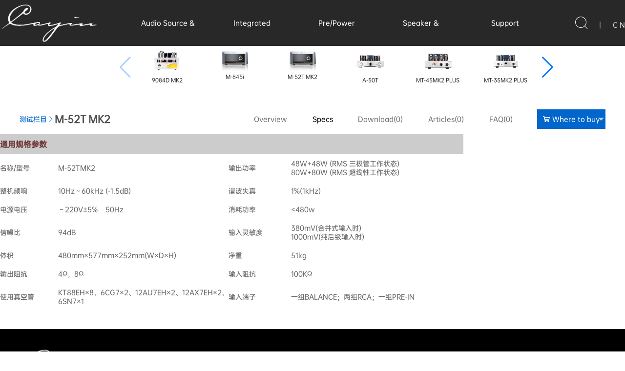

--- FILE ---
content_type: text/html; charset=utf-8
request_url: https://en.cayin.cn/parameter/8/159/361.html
body_size: 30978
content:
<!DOCTYPE html>
<html lang="en">
  <head>
    <meta charset="UTF-8" />
<meta http-equiv="X-UA-Compatible" content="IE=edge,chrome=1" />
<meta
  name="viewport"
  content="width=device-width, initial-scale=1, maximum-scale=1"
/>
<title>测试栏目_M-52T MK2_Home Audio_Cayin</title>
<meta name="keywords" content="M-52T MK2|Home Audio|Cayin" />
<meta name="description" id="description" content="" />
<link rel="stylesheet" href="/static/home/css/app.css" />
<link rel="stylesheet" href="/static/home/css/iconfont.css" />
<link rel="stylesheet" href="/static/home/layui/css/layui.css" />
<link rel="stylesheet" href="/static/home/css/mobile.css" />
<link rel="stylesheet" href="/static/home/css/swiper-bundle.min.css" />
<script src="/static/home/js/swiper-bundle.min.js"></script>
<script src="/static/home/js/jquery-1.11.0.min.js" /></script>

    <style>
      .imgbox {
        margin-top: 20px;
      }
      .imgbox img {
        width: auto;
      }
      @media screen and (max-width: 768px) {
        .imgbox {
          overflow-x: auto;
        }
        .imgbox img {
          width: auto;
        }
        .box img {
          width: 100%;
        }
      }
    </style>
  </head>
  <body>
    <div class="main">
      <div class="nav">
    <div class="box2 flex-between-center" style="height: 94px;">
      <a href="/"><img class="logo" src="/./uploads/company/20211217/adee6c011ba7b4edb6db82e4cbdf0b96.png" alt="logo" /></a>
      <ul class="menu">
                  <li class="li ">
              <a class="block" href="/class/8/56.html">Audio Source &amp; DAC</a>
            </li> 
                                  <li class="li ">
              <a class="block" href="/class/8/57.html">Integrated Amplifier</a>
            </li> 
                                  <li class="li ">
              <a class="block" href="/class/8/58.html">Pre/Power Amplifier</a>
            </li> 
                                  <li class="li ">
              <a class="block" href="/class/8/60.html">Speaker &amp; Accessories</a>
            </li> 
                                        <li class="li"><a class="block" href="/afterSale/9.html">Support</a></li> 
                       
      </ul>
      <div id="openSearch">
        <span
          onclick="openSearch()"
          class="iconfont icon-sousuo"
          style="font-size: 25px"
        ></span>
        <span style="color: #9f9f9f; margin: 0 20px">|</span>
        <a style="color: #ddd" href="https://www.cayin.cn">C N</a>
      </div>
      <form class="layui-form flex search" action="" onSubmit="return false;">
        <div class="hidden-box">
          <input
            aria-colcount="ipt"
            type="text"
            name="head_search"
            lay-verify="head_search"
            autocomplete="off"
            class="layui-input"
          />
          <div class="btn head_btn">
            <span
              class="iconfont icon-sousuo"
              style="margin-right: 10px"
            ></span
            >search
          </div>
        </div>
        <div onclick="closeSearch()"><span class="iconfont icon-mianxingguanbianniu"></span></div>
      </form>
    </div>
  </div>
  <div class="nav nav2 blockNav2"">
    <div class="box2 flex-between-center">
      <div class="logo"></div>
      <div class="menu2">
        <div id="swiper1" class="swiper-container">
          <div class="swiper-wrapper">

                        
                        
                        
                        
                                  <a class="type swiper-slide" href="/features/8/159/363.html">
                      <img src="/uploads/news/20210824/78587ec5db4155320c0eafc7e8478c1c.png"/>
                      9084D MK2                      </a>
                                                                              <a class="type swiper-slide" href="/features/8/159/362.html">
                      <img src="/uploads/news/20210820/73868ac3ca10a1bf08071a094eda64f2.png"/>
                      M-845i                      </a>
                                                                              <a class="type swiper-slide" href="/features/8/159/361.html">
                      <img src="/uploads/news/20210820/61fcc4f9fd41dfe6571ed0c911959ed4.png"/>
                      M-52T MK2                      </a>
                                                                              <a class="type swiper-slide" href="/features/8/159/357.html">
                      <img src="/uploads/news/20210820/4ed0e311f64d198c359c3e3150200d97.png"/>
                      A-50T                      </a>
                                                                              <a class="type swiper-slide" href="/features/8/159/356.html">
                      <img src="/uploads/news/20210820/18cae2eafe35f0427adad45fec5da245.png"/>
                      MT-45MK2 PLUS                      </a>
                                                                              <a class="type swiper-slide" href="/features/8/159/355.html">
                      <img src="/uploads/news/20210820/30265eb0719a500af20d78258966742b.png"/>
                      MT-35MK2 PLUS                      </a>
                                                                              <a class="type swiper-slide" href="/features/8/159/354.html">
                      <img src="/uploads/news/20210819/4a1aa4b0bcec843da438075a0fef96bf.png"/>
                      A-845Pro                      </a>
                                                                              <a class="type swiper-slide" href="/features/8/159/348.html">
                      <img src="/uploads/news/20210819/7e0d9912776f98905fe560560d9f4bca.png"/>
                      MT-CD45                      </a>
                                                                              <a class="type swiper-slide" href="/features/8/159/347.html">
                      <img src="/uploads/news/20210819/cc1b55dc4b2bc7783cc562eeff0d8b3e.png"/>
                      CD-11T                      </a>
                                                                              <a class="type swiper-slide" href="/features/8/159/330.html">
                      <img src="/uploads/news/20210816/86f75de104c3c066d1cab68b77e4e53f.png"/>
                      T30                      </a>
                                                                              <a class="type swiper-slide" href="/features/8/159/200.html">
                      <img src="/uploads/news/20210723/16534b26166bcf3109e6c30a166af120.png"/>
                      CDT-15A MK2                      </a>
                                                                              <a class="type swiper-slide" href="/features/8/159/199.html">
                      <img src="/uploads/news/20210723/4395ba70783e9e3fe12acd31da2c60db.png"/>
                      CD-50T                      </a>
                                                           
                          
                        
                        
          </div>
        </div>
        <div class="swiper-button-next" style=""></div>
        <div class="swiper-button-prev" style=""></div>
      </div>
      <div class="opacity0_z-index-1">
        <span
          class="iconfont icon-sousuo"
          style="font-size: 25px"
        ></span>
        <span style="color: #9f9f9f; margin: 0 20px">|</span>
        <a style="color: #ddd" href="https://www.cayin.cn">C N</a>
      </div>
    </div>
  </div>

  <!-- 移动端导航 -->
  <div class="pc_none" style="height: 50px">
    <div class="mobile-inner-header">
      <a href="/"><img src="/static/home/img/logo2.png" alt="logo" style="width:100px;"/></a>
      <div class="mobile-inner-header-icon mobile-inner-header-icon-out">
        <span></span><span></span>
      </div>
    </div>
    <div class="mobile-inner-nav">
                 <a href="/class/8/56.html">Audio Source &amp; DAC</a>
                                <a href="/class/8/57.html">Integrated Amplifier</a>
                                <a href="/class/8/58.html">Pre/Power Amplifier</a>
                                <a href="/class/8/60.html">Speaker &amp; Accessories</a>
                                        <a href="/afterSale/8/9.html">Support</a>
                            </div>
  </div>
    <script>
     
      var swiper = new Swiper('#swiper1', {
        slidesPerView: 6,
        navigation: {
          nextEl: '.swiper-button-next',
          prevEl: '.swiper-button-prev',
        },
      });

//     var nav_count = "12";
//     var navigation = [{"id":56,"com_id":1,"parent_id":8,"parent_string":"0,8","name":"Audio Source & DAC","creater":"master","createdate":"2021-04-30 10:15:53","update_user":"master","update_time":"2021-12-15 13:36:22","sort":0,"visiable":1,"is_audit":0,"url":"\/class","en_name":"Sound source","en_url":"\/class","is_navigation":1,"is_bottom_navigation":1,"keyword":"","description":"","en_keyword":"","en_description":"","url_type":"","picurl":".\/uploads\/column\/20211108\\407f1cf44b6bfc3867e761949185f93c.png","en_picurl":".\/uploads\/column\/20210511\\c422030d54bd67e307fa1709851aee10.png","is_showchild":1,"m_picurl":".\/uploads\/column\/20211108\\6b346a8c52571a3f8473a238ecdb6689.png","en_m_picurl":".\/uploads\/column\/20210511\\4734ccf2e3ed15d60d8d0c9ba066b3a4.png","icon":null,"is_product_column":1,"template_id":null,"sort_type":0,"showname":"Audio Source & DAC","link":"http:\/\/en.cayin.cn\/class","showpicurl":".\/uploads\/column\/20211108\\407f1cf44b6bfc3867e761949185f93c.png","nav_count":2,"children":[{"id":108,"com_id":1,"parent_id":56,"parent_string":"0,8,56","name":"CD Player","creater":"master","createdate":"2021-08-12 15:43:13","update_user":"master","update_time":"2021-12-15 13:40:43","sort":0,"visiable":1,"is_audit":0,"url":"\/class","en_name":"","en_url":"\/class","is_navigation":1,"is_bottom_navigation":0,"keyword":"Cayin CD\u673a CDT CDT-17A 17A ","description":"","en_keyword":"","en_description":"","url_type":"","picurl":".\/uploads\/column\/20210812\\cb469d79b531925ffcba2975299da47e.png","en_picurl":null,"is_showchild":1,"m_picurl":".\/uploads\/column\/20210812\\7450842f504095311ffea0aa95a05dde.png","en_m_picurl":null,"icon":null,"is_product_column":1,"template_id":null,"sort_type":0,"showname":"CD Player","link":"http:\/\/en.cayin.cn\/class","showpicurl":".\/uploads\/column\/20210812\\cb469d79b531925ffcba2975299da47e.png","type":1},{"id":71,"com_id":1,"parent_id":56,"parent_string":"0,8,56","name":"Digital Player & DAC","creater":"master","createdate":"2021-04-30 16:15:08","update_user":"master","update_time":"2021-12-15 13:40:53","sort":4,"visiable":1,"is_audit":0,"url":"\/class","en_name":"Model 1","en_url":"\/class","is_navigation":1,"is_bottom_navigation":0,"keyword":"","description":"","en_keyword":"","en_description":"","url_type":"","picurl":".\/uploads\/column\/20210819\\52f653c631fa6ec11f111e4b98728d7b.png","en_picurl":".\/uploads\/column\/20210511\\d3de38b4e1f0c264b9c5855c1b28ddff.png","is_showchild":1,"m_picurl":".\/uploads\/column\/20210819\\ce9a7ded468badee314d69333d6a4e7c.png","en_m_picurl":".\/uploads\/column\/20210511\\342fd7bbb25372bb1f087853e524adca.png","icon":null,"is_product_column":1,"template_id":null,"sort_type":0,"showname":"Digital Player & DAC","link":"http:\/\/en.cayin.cn\/class","showpicurl":".\/uploads\/column\/20210819\\52f653c631fa6ec11f111e4b98728d7b.png","type":1}],"children_ids":[108,71],"child_is_navigation":2,"child_s_bottom_navigation":0},{"id":57,"com_id":1,"parent_id":8,"parent_string":"0,8","name":"Integrated Amplifier","creater":"master","createdate":"2021-04-30 10:16:13","update_user":"master","update_time":"2021-12-23 15:39:28","sort":1,"visiable":1,"is_audit":0,"url":"\/class","en_name":"integrated amplifier","en_url":"\/class","is_navigation":1,"is_bottom_navigation":1,"keyword":"","description":"","en_keyword":"","en_description":"","url_type":"","picurl":".\/uploads\/column\/20211108\\ff76442a1c5628c9e8512e26f23e9107.png","en_picurl":".\/uploads\/column\/20210511\\95afcea60d2115f1241f3d5a37d758a6.png","is_showchild":1,"m_picurl":".\/uploads\/column\/20211108\\b4b35556bbccbe4def49c9d01f93d709.png","en_m_picurl":".\/uploads\/column\/20210511\\d363e5b364114e9003ba4ed1e4efcd93.png","icon":null,"is_product_column":1,"template_id":null,"sort_type":0,"showname":"Integrated Amplifier","link":"http:\/\/en.cayin.cn\/class","showpicurl":".\/uploads\/column\/20211108\\ff76442a1c5628c9e8512e26f23e9107.png","nav_count":7,"children":[{"id":73,"com_id":1,"parent_id":57,"parent_string":"0,8,57","name":"CS-Series","creater":"master","createdate":"2021-04-30 16:15:57","update_user":"master","update_time":"2021-12-23 09:53:01","sort":0,"visiable":1,"is_audit":0,"url":"\/class","en_name":"Model 1","en_url":"\/class","is_navigation":1,"is_bottom_navigation":0,"keyword":"","description":"","en_keyword":"","en_description":"","url_type":"","picurl":".\/uploads\/column\/20210812\\7db143d526254f694d1ef485a67f9550.png","en_picurl":".\/uploads\/column\/20210511\\e1b63bac90fa60a44befc41ccd4554d2.png","is_showchild":1,"m_picurl":".\/uploads\/column\/20210812\\6c5a233e951b8f43df2c142ace99cf3f.png","en_m_picurl":".\/uploads\/column\/20210511\\ce07f9763623a3f137ddf4fab0e6b000.png","icon":null,"is_product_column":1,"template_id":null,"sort_type":0,"showname":"CS-Series","link":"http:\/\/en.cayin.cn\/class","showpicurl":".\/uploads\/column\/20210812\\7db143d526254f694d1ef485a67f9550.png","type":1},{"id":107,"com_id":1,"parent_id":57,"parent_string":"0,8,57","name":"MT-Series","creater":"master","createdate":"2021-08-12 15:17:08","update_user":"master","update_time":"2021-12-15 13:38:34","sort":4,"visiable":1,"is_audit":0,"url":"\/class","en_name":"","en_url":"\/class","is_navigation":1,"is_bottom_navigation":0,"keyword":"MT-50 PLUS Cayin \u84dd\u7259 \u7535\u5b50\u7ba1 \u529f\u653e \u80c6\u673a","description":"","en_keyword":"","en_description":"","url_type":"","picurl":".\/uploads\/column\/20210812\\ea3c5e07e1ac494219795ce35cb5ddfc.png","en_picurl":null,"is_showchild":1,"m_picurl":".\/uploads\/column\/20210812\\a2c9ddcb76096ebc848e4dc84e6ad0d2.png","en_m_picurl":null,"icon":null,"is_product_column":1,"template_id":null,"sort_type":0,"showname":"MT-Series","link":"http:\/\/en.cayin.cn\/class","showpicurl":".\/uploads\/column\/20210812\\ea3c5e07e1ac494219795ce35cb5ddfc.png","type":1},{"id":161,"com_id":1,"parent_id":57,"parent_string":"0,8,57","name":"Jazz-Series","creater":"master","createdate":"2023-09-14 13:24:01","update_user":"master","update_time":"2023-09-15 13:54:43","sort":5,"visiable":1,"is_audit":0,"url":"\/class","en_name":"","en_url":"\/class","is_navigation":1,"is_bottom_navigation":0,"keyword":"","description":"","en_keyword":"","en_description":"","url_type":"","picurl":".\/uploads\/column\/20230915\/4931400a056e28d866a21a98103705f5.png","en_picurl":null,"is_showchild":1,"m_picurl":null,"en_m_picurl":null,"icon":null,"is_product_column":1,"template_id":null,"sort_type":0,"showname":"Jazz-Series","link":"http:\/\/en.cayin.cn\/class","showpicurl":".\/uploads\/column\/20230915\/4931400a056e28d866a21a98103705f5.png","type":1},{"id":162,"com_id":1,"parent_id":57,"parent_string":"0,8,57","name":"Pearl Series ","creater":"master","createdate":"2024-04-30 16:50:45","update_user":"master","update_time":"2024-04-30 16:52:02","sort":6,"visiable":1,"is_audit":0,"url":"\/class","en_name":"","en_url":"\/class","is_navigation":1,"is_bottom_navigation":0,"keyword":"","description":"","en_keyword":"","en_description":"","url_type":"","picurl":".\/uploads\/column\/20240430\/465d824dfda5c3098a6b0238313236f1.png","en_picurl":null,"is_showchild":1,"m_picurl":null,"en_m_picurl":null,"icon":null,"is_product_column":1,"template_id":null,"sort_type":0,"showname":"Pearl Series ","link":"http:\/\/en.cayin.cn\/class","showpicurl":".\/uploads\/column\/20240430\/465d824dfda5c3098a6b0238313236f1.png","type":1},{"id":164,"com_id":1,"parent_id":57,"parent_string":"0,8,57","name":"Soul-Series","creater":"master","createdate":"2025-08-13 15:43:38","update_user":"master","update_time":"2025-08-13 15:44:43","sort":7,"visiable":1,"is_audit":0,"url":"\/class","en_name":"","en_url":"\/class","is_navigation":1,"is_bottom_navigation":0,"keyword":"","description":"","en_keyword":"","en_description":"","url_type":"","picurl":".\/uploads\/column\/20250813\/e44870f5838dc6b804e5a291f5040dbd.png","en_picurl":null,"is_showchild":1,"m_picurl":".\/uploads\/column\/20250813\/477926dbf8869098f6211ceb10208388.png","en_m_picurl":null,"icon":null,"is_product_column":1,"template_id":null,"sort_type":0,"showname":"Soul-Series","link":"http:\/\/en.cayin.cn\/class","showpicurl":".\/uploads\/column\/20250813\/e44870f5838dc6b804e5a291f5040dbd.png","type":1},{"id":604,"com_id":1,"category_id":57,"category_name":null,"title":"M-845i","paper":"","author":null,"createdate":"2023-06-13 15:52:50","creater":"master","publish_date":"2023-06-13 15:27:12","hit":0,"order_number":0,"enable":1,"content":"<p><img src=\"\/ueditor_temp\/php\/upload\/image\/20230613\/1686641340246635.jpg\" title=\"1686641340246635.jpg\" alt=\"6.jpg\"\/><\/p><p><strong>Product&nbsp;Features:<\/strong><\/p><p>Hand-made&nbsp;construction&nbsp;with&nbsp;the&nbsp;finest&nbsp;point-to-point&nbsp;wiring.<br\/>Two&nbsp;El&nbsp;output&nbsp;transformer&nbsp;with&nbsp;wide&nbsp;bandwidth&nbsp;are&nbsp;applied.<br\/>Specially&nbsp;designed&nbsp;toroid&nbsp;transformer&nbsp;for&nbsp;power&nbsp;supply.<br\/>One&nbsp;piece&nbsp;of&nbsp;6SN7&nbsp;has&nbsp;been&nbsp;used&nbsp;in&nbsp;the&nbsp;preamp&nbsp;stage&nbsp;for&nbsp;voltage&nbsp;regulation.<br\/>Two&nbsp;pieces&nbsp;of&nbsp;6SL7&nbsp;has&nbsp;been&nbsp;used&nbsp;for&nbsp;voltage&nbsp;amplification&nbsp;while&nbsp;another&nbsp;two&nbsp;pieces&nbsp;of&nbsp;6SN7&nbsp;has&nbsp;been&nbsp;used&nbsp;fordriver&nbsp;stage.<br\/>Two&nbsp;pieces&nbsp;of&nbsp;300B&nbsp;with&nbsp;Porcelain&nbsp;base&nbsp;has&nbsp;been&nbsp;used&nbsp;for&nbsp;drive&nbsp;amplification.<br\/>845&nbsp;vacuum&nbsp;tube&nbsp;has&nbsp;been&nbsp;used&nbsp;for&nbsp;Single-end&nbsp;Class&nbsp;A&nbsp;amplification.&nbsp;One&nbsp;piece&nbsp;of&nbsp;each&nbsp;channel.<br\/>Switchable&nbsp;between&nbsp;different&nbsp;negative&nbsp;feedbacks.&nbsp;It&nbsp;outputs&nbsp;soft,&nbsp;clean,&nbsp;original&nbsp;sound&nbsp;if&nbsp;operated&nbsp;at&nbsp;-3dB&nbsp;NFB.&nbsp;Otherwise&nbsp;it&nbsp;output&nbsp;open,&nbsp;bold&nbsp;sound&nbsp;in&nbsp;details&nbsp;if&nbsp;operated&nbsp;at&nbsp;OdB&nbsp;NFB.<br\/>User&nbsp;Bias&nbsp;adjustment,&nbsp;Hum&nbsp;Balance&nbsp;adjustment&nbsp;are&nbsp;accessible&nbsp;on&nbsp;top&nbsp;of&nbsp;the&nbsp;amplifier&nbsp;with&nbsp;true&nbsp;ampere&nbsp;meter.<br\/>Remote&nbsp;control&nbsp;for&nbsp;all&nbsp;functions.<br\/>Can&nbsp;be&nbsp;used&nbsp;as&nbsp;a&nbsp;Power&nbsp;Amplifier.<br\/>M-845i&nbsp;can&nbsp;memorize&nbsp;last&nbsp;operation&nbsp;of&nbsp;the&nbsp;unit&nbsp;once&nbsp;turned&nbsp;off.<br\/>High&nbsp;quality&nbsp;Alps&nbsp;Volume&nbsp;control,&nbsp;Top&nbsp;grade&nbsp;Speaker&nbsp;terminals,&nbsp;USA&nbsp;Multicap&nbsp;Capacitors&nbsp;and&nbsp;Japanese&nbsp;Takman&nbsp;Carbon&nbsp;Film&nbsp;Audio&nbsp;grade&nbsp;resistors&nbsp;have&nbsp;been&nbsp;used&nbsp;in&nbsp;the&nbsp;amplifier.<br\/>Thickly&nbsp;silver&nbsp;plated&nbsp;signal&nbsp;cable&nbsp;has&nbsp;been&nbsp;used.<br\/>Equipped&nbsp;with&nbsp;easily-installed&nbsp;tube&nbsp;cover&nbsp;for&nbsp;protection.<br\/><\/p><p style=\"text-align: center;\"><img src=\"\/ueditor_temp\/php\/upload\/image\/20230613\/1686641418278138.jpg\" title=\"1686641418278138.jpg\" alt=\"2.jpg\" width=\"744\" style=\"width: 744px; height: 657.51px;\" height=\"658\"\/><\/p><p><img src=\"\/ueditor_temp\/php\/upload\/image\/20230613\/1686641420370020.jpg\" title=\"1686641420370020.jpg\" alt=\"1.jpg\" width=\"715\" style=\"width: 715px; height: 631.881px;\" height=\"632\"\/><\/p><p><br\/><\/p><p><img src=\"\/ueditor_temp\/php\/upload\/image\/20230613\/1686641424215126.jpg\" title=\"1686641424215126.jpg\" alt=\"3.jpg\" width=\"761\" style=\"width: 761px; height: 672.534px;\" height=\"673\"\/><\/p><p><br\/><\/p><p><img src=\"\/ueditor_temp\/php\/upload\/image\/20230613\/1686641428689285.jpg\" title=\"1686641428689285.jpg\" alt=\"4.jpg\" width=\"725\" style=\"width: 725px; height: 640.719px;\" height=\"641\"\/><\/p><p><strong><br\/><\/strong><\/p><p><strong>Specification:<\/strong><br\/><br\/>Power&nbsp;Output:&nbsp;22W+22W<br\/>Frequency&nbsp;Response:&nbsp;10Hz~26kHz&nbsp;(-3dB)<br\/>THD:&nbsp;0.3%(1W\/1&nbsp;kHz;5%&nbsp;Under&nbsp;Rated&nbsp;Power)<br\/>Sensitivity:&nbsp;300mV&nbsp;(Integrated)&nbsp;1000mV(Pre-IN)<br\/>S\/N&nbsp;Ratio:&nbsp;89dB<br\/>Input&nbsp;Impedance:&nbsp;100k\u03a9<br\/>Output&nbsp;Impedance:&nbsp;4\u03a9,&nbsp;8\u03a9<br\/>Input&nbsp;Terminals:&nbsp;BALANCE,&nbsp;RCA,&nbsp;Pre-In<br\/>Tube:&nbsp;845\u00d72\u3001300B\u00d71\u30016SN7\u00d73,&nbsp;6SL7x2<br\/>WDH:&nbsp;480mmx577mmx252mm<br\/>Net&nbsp;Weight:&nbsp;50kg&nbsp;<br\/>Max&nbsp;Power&nbsp;Consumption:&nbsp;380W<\/p>","product_content":"a:1:{i:0;a:4:{s:10:\"lineheight\";s:4:\"40px\";s:7:\"content\";s:3847:\"<p><img src=\"\/ueditor_temp\/php\/upload\/image\/20230613\/1686641340246635.jpg\" title=\"1686641340246635.jpg\" alt=\"6.jpg\"\/><\/p><p><strong>Product&nbsp;Features:<\/strong><\/p><p>Hand-made&nbsp;construction&nbsp;with&nbsp;the&nbsp;finest&nbsp;point-to-point&nbsp;wiring.<br\/>Two&nbsp;El&nbsp;output&nbsp;transformer&nbsp;with&nbsp;wide&nbsp;bandwidth&nbsp;are&nbsp;applied.<br\/>Specially&nbsp;designed&nbsp;toroid&nbsp;transformer&nbsp;for&nbsp;power&nbsp;supply.<br\/>One&nbsp;piece&nbsp;of&nbsp;6SN7&nbsp;has&nbsp;been&nbsp;used&nbsp;in&nbsp;the&nbsp;preamp&nbsp;stage&nbsp;for&nbsp;voltage&nbsp;regulation.<br\/>Two&nbsp;pieces&nbsp;of&nbsp;6SL7&nbsp;has&nbsp;been&nbsp;used&nbsp;for&nbsp;voltage&nbsp;amplification&nbsp;while&nbsp;another&nbsp;two&nbsp;pieces&nbsp;of&nbsp;6SN7&nbsp;has&nbsp;been&nbsp;used&nbsp;fordriver&nbsp;stage.<br\/>Two&nbsp;pieces&nbsp;of&nbsp;300B&nbsp;with&nbsp;Porcelain&nbsp;base&nbsp;has&nbsp;been&nbsp;used&nbsp;for&nbsp;drive&nbsp;amplification.<br\/>845&nbsp;vacuum&nbsp;tube&nbsp;has&nbsp;been&nbsp;used&nbsp;for&nbsp;Single-end&nbsp;Class&nbsp;A&nbsp;amplification.&nbsp;One&nbsp;piece&nbsp;of&nbsp;each&nbsp;channel.<br\/>Switchable&nbsp;between&nbsp;different&nbsp;negative&nbsp;feedbacks.&nbsp;It&nbsp;outputs&nbsp;soft,&nbsp;clean,&nbsp;original&nbsp;sound&nbsp;if&nbsp;operated&nbsp;at&nbsp;-3dB&nbsp;NFB.&nbsp;Otherwise&nbsp;it&nbsp;output&nbsp;open,&nbsp;bold&nbsp;sound&nbsp;in&nbsp;details&nbsp;if&nbsp;operated&nbsp;at&nbsp;OdB&nbsp;NFB.<br\/>User&nbsp;Bias&nbsp;adjustment,&nbsp;Hum&nbsp;Balance&nbsp;adjustment&nbsp;are&nbsp;accessible&nbsp;on&nbsp;top&nbsp;of&nbsp;the&nbsp;amplifier&nbsp;with&nbsp;true&nbsp;ampere&nbsp;meter.<br\/>Remote&nbsp;control&nbsp;for&nbsp;all&nbsp;functions.<br\/>Can&nbsp;be&nbsp;used&nbsp;as&nbsp;a&nbsp;Power&nbsp;Amplifier.<br\/>M-845i&nbsp;can&nbsp;memorize&nbsp;last&nbsp;operation&nbsp;of&nbsp;the&nbsp;unit&nbsp;once&nbsp;turned&nbsp;off.<br\/>High&nbsp;quality&nbsp;Alps&nbsp;Volume&nbsp;control,&nbsp;Top&nbsp;grade&nbsp;Speaker&nbsp;terminals,&nbsp;USA&nbsp;Multicap&nbsp;Capacitors&nbsp;and&nbsp;Japanese&nbsp;Takman&nbsp;Carbon&nbsp;Film&nbsp;Audio&nbsp;grade&nbsp;resistors&nbsp;have&nbsp;been&nbsp;used&nbsp;in&nbsp;the&nbsp;amplifier.<br\/>Thickly&nbsp;silver&nbsp;plated&nbsp;signal&nbsp;cable&nbsp;has&nbsp;been&nbsp;used.<br\/>Equipped&nbsp;with&nbsp;easily-installed&nbsp;tube&nbsp;cover&nbsp;for&nbsp;protection.<br\/><\/p><p style=\"text-align: center;\"><img src=\"\/ueditor_temp\/php\/upload\/image\/20230613\/1686641418278138.jpg\" title=\"1686641418278138.jpg\" alt=\"2.jpg\" width=\"744\" style=\"width: 744px; height: 657.51px;\" height=\"658\"\/><\/p><p><img src=\"\/ueditor_temp\/php\/upload\/image\/20230613\/1686641420370020.jpg\" title=\"1686641420370020.jpg\" alt=\"1.jpg\" width=\"715\" style=\"width: 715px; height: 631.881px;\" height=\"632\"\/><\/p><p><br\/><\/p><p><img src=\"\/ueditor_temp\/php\/upload\/image\/20230613\/1686641424215126.jpg\" title=\"1686641424215126.jpg\" alt=\"3.jpg\" width=\"761\" style=\"width: 761px; height: 672.534px;\" height=\"673\"\/><\/p><p><br\/><\/p><p><img src=\"\/ueditor_temp\/php\/upload\/image\/20230613\/1686641428689285.jpg\" title=\"1686641428689285.jpg\" alt=\"4.jpg\" width=\"725\" style=\"width: 725px; height: 640.719px;\" height=\"641\"\/><\/p><p><strong><br\/><\/strong><\/p><p><strong>Specification:<\/strong><br\/><br\/>Power&nbsp;Output:&nbsp;22W+22W<br\/>Frequency&nbsp;Response:&nbsp;10Hz~26kHz&nbsp;(-3dB)<br\/>THD:&nbsp;0.3%(1W\/1&nbsp;kHz;5%&nbsp;Under&nbsp;Rated&nbsp;Power)<br\/>Sensitivity:&nbsp;300mV&nbsp;(Integrated)&nbsp;1000mV(Pre-IN)<br\/>S\/N&nbsp;Ratio:&nbsp;89dB<br\/>Input&nbsp;Impedance:&nbsp;100k\u03a9<br\/>Output&nbsp;Impedance:&nbsp;4\u03a9,&nbsp;8\u03a9<br\/>Input&nbsp;Terminals:&nbsp;BALANCE,&nbsp;RCA,&nbsp;Pre-In<br\/>Tube:&nbsp;845\u00d72\u3001300B\u00d71\u30016SN7\u00d73,&nbsp;6SL7x2<br\/>WDH:&nbsp;480mmx577mmx252mm<br\/>Net&nbsp;Weight:&nbsp;50kg&nbsp;<br\/>Max&nbsp;Power&nbsp;Consumption:&nbsp;380W<\/p>\";s:9:\"direction\";s:1:\"7\";s:4:\"sort\";s:1:\"0\";}}","auditer":"master","audit_passed":1,"audit_date":"2023-06-13 16:03:23","to_audit":"","state":"0","specialid":null,"meta_key":"","meta_content":"","haspic":1,"hasatt":1,"lang_ver":0,"is_editor":0,"url":null,"is_recycle":0,"source":"Zhuhai Spark Electronic Equipm","product_title":null,"product_type":null,"product_trait":null,"product_param":null,"service_address":null,"service_people":null,"address":null,"videourl":null,"parent_news_id":null,"wangpan":"","type":2,"is_hot":0,"is_history":0,"template_id":null,"jd_url":"","tm_url":"","sn_url":"","code":null,"tag":null,"province":null,"city":null,"hot_order":0,"position":null,"history_date":"2023-06-13","jumpurl":null,"size":null,"country":null,"jxs":null,"down_type":null,"is_navigation":1,"cover":{"id":504,"news_id":604,"createdate":"2023-06-13 15:53:12","creater":"master","order_number":0,"file_type":"png","file_path":"uploads\/news\/20230613\/728eacc939a85c7a024104aaa733602c.png","file_name":"1.png","file_size":463807,"iscover":1,"hits":0,"sessionid":"18kgiss3l5vijva3ig5oo91cs2","distinctid":"1686642782","is_zipped":0}},{"id":358,"com_id":1,"category_id":57,"category_name":null,"title":"A-300P MK2","paper":"Integrated Vacuum Tube Amplifier","author":null,"createdate":"2021-08-20 10:02:45","creater":"master","publish_date":"2021-08-20 10:00:22","hit":0,"order_number":0,"enable":1,"content":"<p style=\"text-align: center;\"><img src=\"\/ueditor_temp\/php\/upload\/image\/20220217\/1645088172358372.jpg\" title=\"1645088172358372.jpg\" alt=\"5.jpg\"\/><\/p><p><br\/><\/p><p style=\"text-align: center;\"><span style=\"color: rgb(35, 31, 32); font-family: \u5fae\u8f6f\u96c5\u9ed1, &quot;Microsoft YaHei&quot;; font-size: 16px;\">Hand-made construction with the finest point-to-point wiring.<\/span><\/p><p style=\"text-align: center;\"><span style=\"color: rgb(35, 31, 32); font-family: \u5fae\u8f6f\u96c5\u9ed1, &quot;Microsoft YaHei&quot;; font-size: 16px;\">Two EI output transformer with wide bandwidth are applied.<\/span><\/p><p style=\"text-align: center;\"><span style=\"color: rgb(35, 31, 32); font-family: \u5fae\u8f6f\u96c5\u9ed1, &quot;Microsoft YaHei&quot;; font-size: 16px;\">Specially designed toroid transformer for power supply.<\/span><\/p><p style=\"text-align: center;\"><span style=\"color: rgb(35, 31, 32); font-size: 16px; font-family: \u5fae\u8f6f\u96c5\u9ed1, &quot;Microsoft YaHei&quot;;\">Japanese Audiograde Takman Carbon Film resistors have been used in key locations of the circuits&nbsp;for better sound quality.<\/span><\/p><p style=\"text-align: center;\"><span style=\"color: rgb(35, 31, 32); font-family: \u5fae\u8f6f\u96c5\u9ed1, &quot;Microsoft YaHei&quot;; font-size: 16px;\">Tube 6SN7 has been used in the preamplifier stage for voltage regulation.<\/span><\/p><p style=\"text-align: center;\"><span style=\"color: rgb(35, 31, 32); font-size: 16px; font-family: \u5fae\u8f6f\u96c5\u9ed1, &quot;Microsoft YaHei&quot;;\">Two pieces of 12AX7 have been used for voltage amplification and four pieces of 12AU7 have &nbsp;been used for driver stage.<\/span><\/p><p style=\"text-align: center;\"><span style=\"color: rgb(35, 31, 32); font-family: \u5fae\u8f6f\u96c5\u9ed1, &quot;Microsoft YaHei&quot;; font-size: 16px;\">Four pieces of 300B power tubes have been used for Class A push-pull amplication.<\/span><\/p><p style=\"text-align: center;\"><span style=\"font-family: \u5fae\u8f6f\u96c5\u9ed1, &quot;Microsoft YaHei&quot;; color: rgb(35, 31, 32); font-size: 16px;\">Switchable between different nagative feedbacks.0dB and -3dB can be chosen under diferent hearing environment.<\/span><\/p><p style=\"text-align: center;\"><span style=\"color: rgb(35, 31, 32); font-family: \u5fae\u8f6f\u96c5\u9ed1, &quot;Microsoft YaHei&quot;; font-size: 16px;\">External 300B Hum Balance Adjustment is accessible.<\/span><\/p><p style=\"text-align: center;\"><span style=\"color: rgb(35, 31, 32); font-size: 16px; font-family: \u5fae\u8f6f\u96c5\u9ed1, &quot;Microsoft YaHei&quot;;\">External user BIAS Adjustment is accessible with the BIAS meter for monitoring on the top of &nbsp;the amplifier.<\/span><\/p><p style=\"text-align: center;\"><span style=\"color: rgb(35, 31, 32); font-family: \u5fae\u8f6f\u96c5\u9ed1, &quot;Microsoft YaHei&quot;; font-size: 16px;\">Equipped with remote control.<\/span><\/p><p style=\"text-align: center;\"><span style=\"color: rgb(35, 31, 32); font-family: \u5fae\u8f6f\u96c5\u9ed1, &quot;Microsoft YaHei&quot;; font-size: 16px;\">Can be used as a Power Amplifier.<\/span><\/p><p style=\"text-align: center;\"><span style=\"color: rgb(35, 31, 32); font-family: \u5fae\u8f6f\u96c5\u9ed1, &quot;Microsoft YaHei&quot;; font-size: 16px;\">A-300P MK2 can memorize last operation of the unit once turned off.<\/span><\/p><p style=\"text-align: center;\"><span style=\"color: rgb(35, 31, 32); font-family: \u5fae\u8f6f\u96c5\u9ed1, &quot;Microsoft YaHei&quot;; font-size: 16px;\">Soft start function (about 30 seconds).<\/span><\/p><p style=\"text-align: center;\"><span style=\"color: rgb(35, 31, 32); font-family: \u5fae\u8f6f\u96c5\u9ed1, &quot;Microsoft YaHei&quot;; font-size: 16px;\">High-quality Japanese ALPS motor potentiometer.<\/span><\/p><p style=\"text-align: center;\"><span style=\"color: rgb(35, 31, 32); font-family: \u5fae\u8f6f\u96c5\u9ed1, &quot;Microsoft YaHei&quot;; font-size: 16px;\">Thickly silver plated signal cable has been used.<\/span><\/p><p style=\"text-align: center;\"><span style=\"color: rgb(35, 31, 32); font-family: \u5fae\u8f6f\u96c5\u9ed1, &quot;Microsoft YaHei&quot;; font-size: 16px;\">Equipped with easily-installed tube cover for protection.&nbsp;<\/span><\/p><p style=\"text-align: center;\"><span style=\";font-size:14px;font-family:Helvetica;color:rgb(35,31,32)\"><br\/><\/span><\/p><p style=\"text-align: center;\"><span style=\";font-size:14px;font-family:Helvetica;color:rgb(35,31,32)\"><img src=\"\/ueditor_temp\/php\/upload\/image\/20220217\/1645088249222099.jpg\" title=\"1645088249222099.jpg\" alt=\"3.jpg\"\/><\/span><\/p><p style=\"text-align: center;\"><span style=\";font-size:14px;font-family:Helvetica;color:rgb(35,31,32)\"><img src=\"\/ueditor_temp\/php\/upload\/image\/20220217\/1645088253498425.jpg\" title=\"1645088253498425.jpg\" alt=\"2.jpg\"\/><\/span><\/p><p style=\"text-align: center;\"><span style=\";font-size:14px;font-family:Helvetica;color:rgb(35,31,32)\"><img src=\"\/ueditor_temp\/php\/upload\/image\/20220217\/1645088257578370.jpg\" title=\"1645088257578370.jpg\" alt=\"4.jpg\"\/><\/span><\/p>","product_content":"a:1:{i:0;a:4:{s:10:\"lineheight\";s:4:\"40px\";s:7:\"content\";s:4745:\"<p style=\"text-align: center;\"><img src=\"\/ueditor_temp\/php\/upload\/image\/20220217\/1645088172358372.jpg\" title=\"1645088172358372.jpg\" alt=\"5.jpg\"\/><\/p><p><br\/><\/p><p style=\"text-align: center;\"><span style=\"color: rgb(35, 31, 32); font-family: \u5fae\u8f6f\u96c5\u9ed1, &quot;Microsoft YaHei&quot;; font-size: 16px;\">Hand-made construction with the finest point-to-point wiring.<\/span><\/p><p style=\"text-align: center;\"><span style=\"color: rgb(35, 31, 32); font-family: \u5fae\u8f6f\u96c5\u9ed1, &quot;Microsoft YaHei&quot;; font-size: 16px;\">Two EI output transformer with wide bandwidth are applied.<\/span><\/p><p style=\"text-align: center;\"><span style=\"color: rgb(35, 31, 32); font-family: \u5fae\u8f6f\u96c5\u9ed1, &quot;Microsoft YaHei&quot;; font-size: 16px;\">Specially designed toroid transformer for power supply.<\/span><\/p><p style=\"text-align: center;\"><span style=\"color: rgb(35, 31, 32); font-size: 16px; font-family: \u5fae\u8f6f\u96c5\u9ed1, &quot;Microsoft YaHei&quot;;\">Japanese Audiograde Takman Carbon Film resistors have been used in key locations of the circuits&nbsp;for better sound quality.<\/span><\/p><p style=\"text-align: center;\"><span style=\"color: rgb(35, 31, 32); font-family: \u5fae\u8f6f\u96c5\u9ed1, &quot;Microsoft YaHei&quot;; font-size: 16px;\">Tube 6SN7 has been used in the preamplifier stage for voltage regulation.<\/span><\/p><p style=\"text-align: center;\"><span style=\"color: rgb(35, 31, 32); font-size: 16px; font-family: \u5fae\u8f6f\u96c5\u9ed1, &quot;Microsoft YaHei&quot;;\">Two pieces of 12AX7 have been used for voltage amplification and four pieces of 12AU7 have &nbsp;been used for driver stage.<\/span><\/p><p style=\"text-align: center;\"><span style=\"color: rgb(35, 31, 32); font-family: \u5fae\u8f6f\u96c5\u9ed1, &quot;Microsoft YaHei&quot;; font-size: 16px;\">Four pieces of 300B power tubes have been used for Class A push-pull amplication.<\/span><\/p><p style=\"text-align: center;\"><span style=\"font-family: \u5fae\u8f6f\u96c5\u9ed1, &quot;Microsoft YaHei&quot;; color: rgb(35, 31, 32); font-size: 16px;\">Switchable between different nagative feedbacks.0dB and -3dB can be chosen under diferent hearing environment.<\/span><\/p><p style=\"text-align: center;\"><span style=\"color: rgb(35, 31, 32); font-family: \u5fae\u8f6f\u96c5\u9ed1, &quot;Microsoft YaHei&quot;; font-size: 16px;\">External 300B Hum Balance Adjustment is accessible.<\/span><\/p><p style=\"text-align: center;\"><span style=\"color: rgb(35, 31, 32); font-size: 16px; font-family: \u5fae\u8f6f\u96c5\u9ed1, &quot;Microsoft YaHei&quot;;\">External user BIAS Adjustment is accessible with the BIAS meter for monitoring on the top of &nbsp;the amplifier.<\/span><\/p><p style=\"text-align: center;\"><span style=\"color: rgb(35, 31, 32); font-family: \u5fae\u8f6f\u96c5\u9ed1, &quot;Microsoft YaHei&quot;; font-size: 16px;\">Equipped with remote control.<\/span><\/p><p style=\"text-align: center;\"><span style=\"color: rgb(35, 31, 32); font-family: \u5fae\u8f6f\u96c5\u9ed1, &quot;Microsoft YaHei&quot;; font-size: 16px;\">Can be used as a Power Amplifier.<\/span><\/p><p style=\"text-align: center;\"><span style=\"color: rgb(35, 31, 32); font-family: \u5fae\u8f6f\u96c5\u9ed1, &quot;Microsoft YaHei&quot;; font-size: 16px;\">A-300P MK2 can memorize last operation of the unit once turned off.<\/span><\/p><p style=\"text-align: center;\"><span style=\"color: rgb(35, 31, 32); font-family: \u5fae\u8f6f\u96c5\u9ed1, &quot;Microsoft YaHei&quot;; font-size: 16px;\">Soft start function (about 30 seconds).<\/span><\/p><p style=\"text-align: center;\"><span style=\"color: rgb(35, 31, 32); font-family: \u5fae\u8f6f\u96c5\u9ed1, &quot;Microsoft YaHei&quot;; font-size: 16px;\">High-quality Japanese ALPS motor potentiometer.<\/span><\/p><p style=\"text-align: center;\"><span style=\"color: rgb(35, 31, 32); font-family: \u5fae\u8f6f\u96c5\u9ed1, &quot;Microsoft YaHei&quot;; font-size: 16px;\">Thickly silver plated signal cable has been used.<\/span><\/p><p style=\"text-align: center;\"><span style=\"color: rgb(35, 31, 32); font-family: \u5fae\u8f6f\u96c5\u9ed1, &quot;Microsoft YaHei&quot;; font-size: 16px;\">Equipped with easily-installed tube cover for protection.&nbsp;<\/span><\/p><p style=\"text-align: center;\"><span style=\";font-size:14px;font-family:Helvetica;color:rgb(35,31,32)\"><br\/><\/span><\/p><p style=\"text-align: center;\"><span style=\";font-size:14px;font-family:Helvetica;color:rgb(35,31,32)\"><img src=\"\/ueditor_temp\/php\/upload\/image\/20220217\/1645088249222099.jpg\" title=\"1645088249222099.jpg\" alt=\"3.jpg\"\/><\/span><\/p><p style=\"text-align: center;\"><span style=\";font-size:14px;font-family:Helvetica;color:rgb(35,31,32)\"><img src=\"\/ueditor_temp\/php\/upload\/image\/20220217\/1645088253498425.jpg\" title=\"1645088253498425.jpg\" alt=\"2.jpg\"\/><\/span><\/p><p style=\"text-align: center;\"><span style=\";font-size:14px;font-family:Helvetica;color:rgb(35,31,32)\"><img src=\"\/ueditor_temp\/php\/upload\/image\/20220217\/1645088257578370.jpg\" title=\"1645088257578370.jpg\" alt=\"4.jpg\"\/><\/span><\/p>\";s:9:\"direction\";s:1:\"7\";s:4:\"sort\";s:1:\"0\";}}","auditer":"master","audit_passed":1,"audit_date":"2022-02-17 16:59:55","to_audit":"","state":"0","specialid":null,"meta_key":"","meta_content":"","haspic":1,"hasatt":1,"lang_ver":0,"is_editor":0,"url":null,"is_recycle":0,"source":"Zhuhai Spark Electronic Equipm","product_title":null,"product_type":null,"product_trait":null,"product_param":"<table cellpadding=\"\u201c0\u201dcellspacing=\u201c0\u201d\" width=\"949\"><tbody style=\"margin: 0px; padding: 0px;\"><tr style=\"margin: 0px; padding: 0px;\" class=\"firstRow\"><td width=\"949\" valign=\"center\" colspan=\"4\" style=\"margin: 0px; padding-top: 10px; padding-bottom: 10px; color: rgb(102, 102, 102); font-size: 14px; border-color: rgb(215, 215, 215); background: rgb(204, 204, 204);\"><p><span style=\"margin: 0px; padding: 0px; color: rgb(109, 55, 55); letter-spacing: 0px; font-weight: bold; font-size: 16px;\">\u901a\u7528\u89c4\u683c\u53c2\u6570<\/span>&nbsp;&nbsp; &nbsp; &nbsp; &nbsp; &nbsp; &nbsp; &nbsp; &nbsp;<\/p><\/td><\/tr><tr style=\"margin: 0px; padding: 0px; height: 33px;\"><td width=\"119\" valign=\"center\" style=\"margin: 0px; padding-top: 10px; padding-bottom: 10px; color: rgb(102, 102, 102); font-size: 14px; border-right-color: rgb(215, 215, 215); border-bottom-color: rgb(215, 215, 215); background: rgb(255, 255, 255); border-left-color: rgb(215, 215, 215);\"><p><span style=\"margin: 0px; padding: 0px; letter-spacing: 0px;\">\u540d\u79f0\/\u578b\u53f7<\/span><\/p><\/td><td width=\"349\" valign=\"center\" style=\"margin: 0px; padding-top: 10px; padding-bottom: 10px; color: rgb(102, 102, 102); font-size: 14px; border-right-color: rgb(215, 215, 215); border-bottom-color: rgb(215, 215, 215); background: rgb(255, 255, 255);\"><p><span style=\"margin: 0px; padding: 0px; letter-spacing: 0px;\">A-300PMK2<\/span><\/p><\/td><td width=\"128\" valign=\"center\" style=\"margin: 0px; padding-top: 10px; padding-bottom: 10px; color: rgb(102, 102, 102); font-size: 14px; border-right-color: rgb(215, 215, 215); border-bottom-color: rgb(215, 215, 215); background: rgb(255, 255, 255);\"><p><span style=\"margin: 0px; padding: 0px; letter-spacing: 0px;\">\u8f93\u51fa\u529f\u7387<\/span><\/p><\/td><td width=\"353\" valign=\"center\" style=\"margin: 0px; padding-top: 10px; padding-bottom: 10px; color: rgb(102, 102, 102); font-size: 14px; border-right-color: rgb(215, 215, 215); border-bottom-color: rgb(215, 215, 215); background: rgb(255, 255, 255);\"><p><span style=\"margin: 0px; padding: 0px; letter-spacing: 0px;\">20W\uff0b20W<\/span><\/p><\/td><\/tr><tr style=\"margin: 0px; padding: 0px; height: 24px;\"><td width=\"119\" valign=\"center\" style=\"margin: 0px; padding-top: 10px; padding-bottom: 10px; color: rgb(102, 102, 102); font-size: 14px; border-right-color: rgb(215, 215, 215); border-bottom-color: rgb(215, 215, 215); background: rgb(255, 255, 255); border-left-color: rgb(215, 215, 215);\"><p><span style=\"margin: 0px; padding: 0px; letter-spacing: 0px;\">\u6574\u673a\u9891\u54cd<\/span><\/p><\/td><td width=\"349\" valign=\"center\" style=\"margin: 0px; padding-top: 10px; padding-bottom: 10px; color: rgb(102, 102, 102); font-size: 14px; border-right-color: rgb(215, 215, 215); border-bottom-color: rgb(215, 215, 215); background: rgb(255, 255, 255);\"><p><span style=\"margin: 0px; padding: 0px; letter-spacing: 0px;\">7Hz\uff5e50kHz(-3dB)<\/span><\/p><\/td><td width=\"128\" valign=\"center\" style=\"margin: 0px; padding-top: 10px; padding-bottom: 10px; color: rgb(102, 102, 102); font-size: 14px; border-right-color: rgb(215, 215, 215); border-bottom-color: rgb(215, 215, 215); background: rgb(255, 255, 255);\"><p><span style=\"margin: 0px; padding: 0px; letter-spacing: 0px;\">\u8c10\u6ce2\u5931\u771f<\/span><\/p><\/td><td width=\"353\" valign=\"center\" style=\"margin: 0px; padding-top: 10px; padding-bottom: 10px; color: rgb(102, 102, 102); font-size: 14px; border-right-color: rgb(215, 215, 215); border-bottom-color: rgb(215, 215, 215); background: rgb(255, 255, 255);\"><p><span style=\"margin: 0px; padding: 0px; letter-spacing: 0px;\">\u22641%(1kHz)<\/span><\/p><\/td><\/tr><tr style=\"margin: 0px; padding: 0px; height: 34px;\"><td width=\"119\" valign=\"center\" style=\"margin: 0px; padding-top: 10px; padding-bottom: 10px; color: rgb(102, 102, 102); font-size: 14px; border-right-color: rgb(215, 215, 215); border-bottom-color: rgb(215, 215, 215); background: rgb(255, 255, 255); border-left-color: rgb(215, 215, 215);\"><p><span style=\"margin: 0px; padding: 0px; letter-spacing: 0px;\">\u8f93\u51fa\u963b\u6297<\/span><\/p><\/td><td width=\"349\" valign=\"center\" style=\"margin: 0px; padding-top: 10px; padding-bottom: 10px; color: rgb(102, 102, 102); font-size: 14px; border-right-color: rgb(215, 215, 215); border-bottom-color: rgb(215, 215, 215); background: rgb(255, 255, 255);\"><p><span style=\"margin: 0px; padding: 0px; letter-spacing: 0px;\">4\u03a9,&nbsp;8\u03a9,16\u03a9<\/span><\/p><\/td><td width=\"128\" valign=\"center\" style=\"margin: 0px; padding-top: 10px; padding-bottom: 10px; color: rgb(102, 102, 102); font-size: 14px; border-right-color: rgb(215, 215, 215); border-bottom-color: rgb(215, 215, 215); background: rgb(255, 255, 255);\"><p><span style=\"margin: 0px; padding: 0px; letter-spacing: 0px;\">\u8f93\u5165\u963b\u6297<\/span><\/p><\/td><td width=\"353\" valign=\"center\" style=\"margin: 0px; padding-top: 10px; padding-bottom: 10px; color: rgb(102, 102, 102); font-size: 14px; border-right-color: rgb(215, 215, 215); border-bottom-color: rgb(215, 215, 215); background: rgb(255, 255, 255);\"><p><span style=\"margin: 0px; padding: 0px; letter-spacing: 0px;\">100k\u03a9<\/span><\/p><\/td><\/tr><tr style=\"margin: 0px; padding: 0px;\"><td width=\"119\" valign=\"center\" style=\"margin: 0px; padding-top: 10px; padding-bottom: 10px; color: rgb(102, 102, 102); font-size: 14px; border-right-color: rgb(215, 215, 215); border-bottom-color: rgb(215, 215, 215); background: rgb(255, 255, 255); border-left-color: rgb(215, 215, 215);\"><p><span style=\"margin: 0px; padding: 0px; letter-spacing: 0px;\">\u4fe1\u566a\u6bd4<\/span><\/p><\/td><td width=\"349\" valign=\"center\" style=\"margin: 0px; padding-top: 10px; padding-bottom: 10px; color: rgb(102, 102, 102); font-size: 14px; border-right-color: rgb(215, 215, 215); border-bottom-color: rgb(215, 215, 215); background: rgb(255, 255, 255);\"><p><span style=\"margin: 0px; padding: 0px; letter-spacing: 0px;\">91dB<\/span><\/p><\/td><td width=\"128\" valign=\"center\" style=\"margin: 0px; padding-top: 10px; padding-bottom: 10px; color: rgb(102, 102, 102); font-size: 14px; border-right-color: rgb(215, 215, 215); border-bottom-color: rgb(215, 215, 215); background: rgb(255, 255, 255);\"><p><span style=\"margin: 0px; padding: 0px; letter-spacing: 0px;\">\u8f93\u5165\u7075\u654f\u5ea6<\/span><\/p><\/td><td width=\"353\" valign=\"center\" style=\"margin: 0px; padding-top: 10px; padding-bottom: 10px; color: rgb(102, 102, 102); font-size: 14px; border-right-color: rgb(215, 215, 215); border-bottom-color: rgb(215, 215, 215); background: rgb(255, 255, 255);\"><p><span style=\"margin: 0px; padding: 0px; color: rgb(88, 88, 88); letter-spacing: 0px;\">300mV&nbsp;(\u5408\u5e76\u5f0f\u8f93\u5165\u65f6)&nbsp;\/&nbsp;1000mV&nbsp;(\u7eaf\u540e\u7ea7\u8f93\u5165\u65f6)<\/span><\/p><\/td><\/tr><tr style=\"margin: 0px; padding: 0px;\"><td width=\"119\" valign=\"center\" style=\"margin: 0px; padding-top: 10px; padding-bottom: 10px; color: rgb(102, 102, 102); font-size: 14px; border-right-color: rgb(215, 215, 215); border-bottom-color: rgb(215, 215, 215); background: rgb(255, 255, 255); border-left-color: rgb(215, 215, 215);\"><p><span style=\"margin: 0px; padding: 0px; letter-spacing: 0px;\">\u4f53\u79ef<\/span><\/p><\/td><td width=\"349\" valign=\"center\" style=\"margin: 0px; padding-top: 10px; padding-bottom: 10px; color: rgb(102, 102, 102); font-size: 14px; border-right-color: rgb(215, 215, 215); border-bottom-color: rgb(215, 215, 215); background: rgb(255, 255, 255);\"><p><span style=\"margin: 0px; padding: 0px; letter-spacing: 0px;\">420mm\u00d7389mm\u00d7200mm(W\u00d7D\u00d7H)<\/span><\/p><\/td><td width=\"128\" valign=\"center\" style=\"margin: 0px; padding-top: 10px; padding-bottom: 10px; color: rgb(102, 102, 102); font-size: 14px; border-right-color: rgb(215, 215, 215); border-bottom-color: rgb(215, 215, 215); background: rgb(255, 255, 255);\"><p><span style=\"margin: 0px; padding: 0px; letter-spacing: 0px;\">\u51c0\u91cd<\/span><\/p><\/td><td width=\"353\" valign=\"center\" style=\"margin: 0px; padding-top: 10px; padding-bottom: 10px; color: rgb(102, 102, 102); font-size: 14px; border-right-color: rgb(215, 215, 215); border-bottom-color: rgb(215, 215, 215); background: rgb(255, 255, 255);\"><p><span style=\"margin: 0px; padding: 0px; letter-spacing: 0px;\">27<\/span><span style=\"margin: 0px; padding: 0px; letter-spacing: 0px;\">kg<\/span><\/p><\/td><\/tr><tr style=\"margin: 0px; padding: 0px;\"><td width=\"119\" valign=\"center\" style=\"margin: 0px; padding-top: 10px; padding-bottom: 10px; color: rgb(102, 102, 102); font-size: 14px; border-right-color: rgb(215, 215, 215); border-bottom-color: rgb(215, 215, 215); background: rgb(255, 255, 255); border-left-color: rgb(215, 215, 215);\"><p><span style=\"margin: 0px; padding: 0px; letter-spacing: 0px;\">\u7535\u6e90\u7535\u538b<\/span><\/p><\/td><td width=\"349\" valign=\"center\" style=\"margin: 0px; padding-top: 10px; padding-bottom: 10px; color: rgb(102, 102, 102); font-size: 14px; border-right-color: rgb(215, 215, 215); border-bottom-color: rgb(215, 215, 215); background: rgb(255, 255, 255);\"><p><span style=\"margin: 0px; padding: 0px; color: rgb(89, 89, 89); letter-spacing: 0px;\">\uff5e220V\u00b15%&nbsp;&nbsp;50Hz<\/span><\/p><\/td><td width=\"128\" valign=\"center\" style=\"margin: 0px; padding-top: 10px; padding-bottom: 10px; color: rgb(102, 102, 102); font-size: 14px; border-right-color: rgb(215, 215, 215); border-bottom-color: rgb(215, 215, 215); background: rgb(255, 255, 255);\"><p><span style=\"margin: 0px; padding: 0px; color: rgb(89, 89, 89); letter-spacing: 0px;\">\u6d88\u8017\u529f\u7387<\/span><\/p><\/td><td width=\"353\" valign=\"center\" style=\"margin: 0px; padding-top: 10px; padding-bottom: 10px; color: rgb(102, 102, 102); font-size: 14px; border-right-color: rgb(215, 215, 215); border-bottom-color: rgb(215, 215, 215); background: rgb(255, 255, 255);\"><p><span style=\"margin: 0px; padding: 0px; color: rgb(89, 89, 89); letter-spacing: 0px;\">220W<\/span><\/p><\/td><\/tr><tr style=\"margin: 0px; padding: 0px;\"><td width=\"119\" valign=\"center\" style=\"margin: 0px; padding-top: 10px; padding-bottom: 10px; color: rgb(102, 102, 102); font-size: 14px; border-right-color: rgb(215, 215, 215); border-bottom-color: rgb(215, 215, 215); background: rgb(255, 255, 255); border-left-color: rgb(215, 215, 215);\"><p><span style=\"margin: 0px; padding: 0px; letter-spacing: 0px;\">\u4f7f\u7528\u7535\u5b50\u7ba1<\/span><\/p><\/td><td width=\"830\" valign=\"center\" colspan=\"3\" style=\"margin: 0px; padding-top: 10px; padding-bottom: 10px; color: rgb(102, 102, 102); font-size: 14px; border-right-color: rgb(215, 215, 215); border-bottom-color: rgb(215, 215, 215); background: rgb(255, 255, 255);\"><p><span style=\"margin: 0px; padding: 0px; color: rgb(89, 89, 89); letter-spacing: 0px;\">300B\u00d74\u30016SN7\u00d71\u300112AU7\u00d74\u300112AX7\u00d72<\/span><\/p><\/td><\/tr><\/tbody><\/table><p><br\/><\/p>","service_address":null,"service_people":null,"address":null,"videourl":null,"parent_news_id":null,"wangpan":"","type":2,"is_hot":0,"is_history":0,"template_id":null,"jd_url":"","tm_url":"","sn_url":"","code":null,"tag":null,"province":null,"city":null,"hot_order":0,"position":null,"history_date":"2021-09-22","jumpurl":null,"size":null,"country":null,"jxs":null,"down_type":null,"is_navigation":1,"cover":{"id":296,"news_id":358,"createdate":"2021-08-20 10:02:40","creater":"master","order_number":0,"file_type":"png","file_path":"uploads\/news\/20210820\/f62b51a7a71f77703c5f34b0eebe0a3b.png","file_name":"\u900f\u660e\u56fe.png","file_size":112960,"iscover":1,"hits":0,"sessionid":"8f716c46e9dc530905f859b51e80dc9a","distinctid":"1629424822","is_zipped":0}}],"children_ids":[73,107,161,162,164,604,358],"child_is_navigation":7,"child_s_bottom_navigation":0},{"id":58,"com_id":1,"parent_id":8,"parent_string":"0,8","name":"Pre\/Power Amplifier","creater":"master","createdate":"2021-04-30 10:16:33","update_user":"master","update_time":"2021-12-15 13:41:07","sort":2,"visiable":1,"is_audit":0,"url":"\/class","en_name":"Split power amplifier","en_url":"\/class","is_navigation":1,"is_bottom_navigation":1,"keyword":"","description":"","en_keyword":"","en_description":"","url_type":"","picurl":".\/uploads\/column\/20211108\\cb918e53ecaa866999c44df4bc563cc1.png","en_picurl":".\/uploads\/column\/20210511\\762559cca0f563f4d6816f420661d56e.png","is_showchild":1,"m_picurl":".\/uploads\/column\/20211108\\eeb8392dd3fc253d4b6da652522892d2.png","en_m_picurl":".\/uploads\/column\/20210511\\9a2f316d2a89507f7f64afd20660fdf4.png","icon":null,"is_product_column":1,"template_id":null,"sort_type":0,"showname":"Pre\/Power Amplifier","link":"http:\/\/en.cayin.cn\/class","showpicurl":".\/uploads\/column\/20211108\\cb918e53ecaa866999c44df4bc563cc1.png","children":[{"id":541,"com_id":1,"category_id":58,"category_name":null,"title":"M-845D","paper":"Vacuum Tube Mono Block Power Amplifier","author":null,"createdate":"2022-02-17 14:54:50","creater":"master","publish_date":"2022-02-17 14:50:45","hit":0,"order_number":0,"enable":1,"content":"<p style=\"text-align: center;\"><img src=\"\/ueditor_temp\/php\/upload\/image\/20220217\/1645080768340661.jpg\" title=\"1645080768340661.jpg\" alt=\"6.jpg\"\/><\/p><p><br\/><\/p><p style=\"text-align: center;\"><span style=\"color: rgb(35, 31, 32); font-family: \u5fae\u8f6f\u96c5\u9ed1, &quot;Microsoft YaHei&quot;; font-size: 16px;\">Hand-made construction with the finest point-to-point wiring.<\/span><\/p><p style=\"text-align: center;\"><span style=\"color: rgb(35, 31, 32); font-family: \u5fae\u8f6f\u96c5\u9ed1, &quot;Microsoft YaHei&quot;; font-size: 16px;\">EI output transformer with wide bandwidth and push transformer are applied.<\/span><\/p><p style=\"text-align: center;\"><span style=\"color: rgb(35, 31, 32); font-family: \u5fae\u8f6f\u96c5\u9ed1, &quot;Microsoft YaHei&quot;; font-size: 16px;\">Specially designed toroid transformer for power supply.<\/span><\/p><p style=\"text-align: center;\"><span style=\"color: rgb(35, 31, 32); font-family: \u5fae\u8f6f\u96c5\u9ed1, &quot;Microsoft YaHei&quot;; font-size: 16px;\">One piece of 6SN7 has been used in the preamp stage for voltage regulation.<\/span><\/p><p style=\"text-align: center;\"><span style=\"color: rgb(35, 31, 32); font-family: \u5fae\u8f6f\u96c5\u9ed1, &quot;Microsoft YaHei&quot;; font-size: 16px;\">Two pieces of 6SN7 has been used for voltage amplification.<\/span><\/p><p style=\"text-align: center;\"><span style=\"font-family: Helvetica; color: rgb(35, 31, 32); font-size: 16px;\">TJ Full Music 300B with Porcelain base has been used for drive amplification. 845 vacuum tube has been &nbsp;used for Single-end Class A amplification.<\/span><\/p><p style=\"text-align: center;\"><span style=\"font-family: Helvetica; color: rgb(35, 31, 32); font-size: 16px;\">Switchable between different negative feedbacks. NFB.-0dB, NFB.-2dB, NFB.-3dB, NFB.-4dB, NFB.-5dB &nbsp;can be chose under different hearing environment.<\/span><\/p><p style=\"text-align: center;\"><span style=\"font-family: Helvetica; color: rgb(35, 31, 32); font-size: 16px;\">User Bias adjustment, Hum Balance adjustment are accessible on top of the amplifier with true ampere meter.<\/span><\/p><p style=\"text-align: center;\"><span style=\"color: rgb(35, 31, 32); font-family: \u5fae\u8f6f\u96c5\u9ed1, &quot;Microsoft YaHei&quot;; font-size: 16px;\">BALANCE and RCA input function.<\/span><\/p><p style=\"text-align: center;\"><span style=\"font-family: Helvetica; color: rgb(35, 31, 32); font-size: 16px;\">High quality German WBT top grade Speaker terminals, USA Multicap Capacitors and Japanese Takman &nbsp;Carbon Film Audio grade resistors have been used in the amplifier.<\/span><\/p><p style=\"text-align: center;\"><span style=\"color: rgb(35, 31, 32); font-family: \u5fae\u8f6f\u96c5\u9ed1, &quot;Microsoft YaHei&quot;; font-size: 16px;\">High-grade gold-plated porcelain tube socket is used to raise reliability of connection.<\/span><\/p><p style=\"text-align: center;\"><span style=\"color: rgb(35, 31, 32); font-family: \u5fae\u8f6f\u96c5\u9ed1, &quot;Microsoft YaHei&quot;; font-size: 16px;\">Time-delay power supply for both high\/low voltage and preheated filament to prolong tube&#39;s life.<\/span><\/p><p style=\"text-align: center;\"><span style=\"color: rgb(35, 31, 32); font-family: \u5fae\u8f6f\u96c5\u9ed1, &quot;Microsoft YaHei&quot;; font-size: 16px;\">Thickly silver plated signal cables and connectors have been used.<\/span><\/p><p style=\"text-align: center;\"><span style=\"color: rgb(35, 31, 32); font-family: \u5fae\u8f6f\u96c5\u9ed1, &quot;Microsoft YaHei&quot;; font-size: 16px;\">Equipped with easily-installed aluminum tube cover for protection.&nbsp;<\/span><\/p><p style=\"text-align: center;\"><span style=\"color: rgb(35, 31, 32); font-family: \u5fae\u8f6f\u96c5\u9ed1, &quot;Microsoft YaHei&quot;; font-size: 16px;\"><img src=\"\/ueditor_temp\/php\/upload\/image\/20220217\/1645080845592882.jpg\" title=\"1645080845592882.jpg\" alt=\"2.jpg\"\/><\/span><\/p><p style=\"text-align: center;\"><span style=\"color: rgb(35, 31, 32); font-family: \u5fae\u8f6f\u96c5\u9ed1, &quot;Microsoft YaHei&quot;; font-size: 16px;\"><img src=\"\/ueditor_temp\/php\/upload\/image\/20220217\/1645080855905396.jpg\" title=\"1645080855905396.jpg\" alt=\"M-845D.jpg\"\/><\/span><\/p><p style=\"text-align: center;\"><span style=\"color: rgb(35, 31, 32); font-family: \u5fae\u8f6f\u96c5\u9ed1, &quot;Microsoft YaHei&quot;; font-size: 16px;\"><img src=\"\/ueditor_temp\/php\/upload\/image\/20220217\/1645080862448355.jpg\" title=\"1645080862448355.jpg\" alt=\"1.jpg\"\/><\/span><\/p><p style=\"text-align: center;\"><span style=\"color: rgb(35, 31, 32); font-family: \u5fae\u8f6f\u96c5\u9ed1, &quot;Microsoft YaHei&quot;; font-size: 16px;\"><img src=\"\/ueditor_temp\/php\/upload\/image\/20220217\/1645080869273953.jpg\" title=\"1645080869273953.jpg\" alt=\"3.jpg\"\/><\/span><\/p><p style=\"text-align: center;\"><span style=\"color: rgb(35, 31, 32); font-family: \u5fae\u8f6f\u96c5\u9ed1, &quot;Microsoft YaHei&quot;; font-size: 16px;\"><img src=\"\/ueditor_temp\/php\/upload\/image\/20220217\/1645080873395442.jpg\" title=\"1645080873395442.jpg\" alt=\"4.jpg\"\/><\/span><\/p><p style=\"text-align: center;\"><span style=\"color: rgb(35, 31, 32); font-family: \u5fae\u8f6f\u96c5\u9ed1, &quot;Microsoft YaHei&quot;; font-size: 16px;\"><img src=\"\/ueditor_temp\/php\/upload\/image\/20220217\/1645080878857643.jpg\" title=\"1645080878857643.jpg\" alt=\"5.jpg\"\/><\/span><\/p>","product_content":"a:1:{i:0;a:4:{s:10:\"lineheight\";s:4:\"40px\";s:7:\"content\";s:5044:\"<p style=\"text-align: center;\"><img src=\"\/ueditor_temp\/php\/upload\/image\/20220217\/1645080768340661.jpg\" title=\"1645080768340661.jpg\" alt=\"6.jpg\"\/><\/p><p><br\/><\/p><p style=\"text-align: center;\"><span style=\"color: rgb(35, 31, 32); font-family: \u5fae\u8f6f\u96c5\u9ed1, &quot;Microsoft YaHei&quot;; font-size: 16px;\">Hand-made construction with the finest point-to-point wiring.<\/span><\/p><p style=\"text-align: center;\"><span style=\"color: rgb(35, 31, 32); font-family: \u5fae\u8f6f\u96c5\u9ed1, &quot;Microsoft YaHei&quot;; font-size: 16px;\">EI output transformer with wide bandwidth and push transformer are applied.<\/span><\/p><p style=\"text-align: center;\"><span style=\"color: rgb(35, 31, 32); font-family: \u5fae\u8f6f\u96c5\u9ed1, &quot;Microsoft YaHei&quot;; font-size: 16px;\">Specially designed toroid transformer for power supply.<\/span><\/p><p style=\"text-align: center;\"><span style=\"color: rgb(35, 31, 32); font-family: \u5fae\u8f6f\u96c5\u9ed1, &quot;Microsoft YaHei&quot;; font-size: 16px;\">One piece of 6SN7 has been used in the preamp stage for voltage regulation.<\/span><\/p><p style=\"text-align: center;\"><span style=\"color: rgb(35, 31, 32); font-family: \u5fae\u8f6f\u96c5\u9ed1, &quot;Microsoft YaHei&quot;; font-size: 16px;\">Two pieces of 6SN7 has been used for voltage amplification.<\/span><\/p><p style=\"text-align: center;\"><span style=\"font-family: Helvetica; color: rgb(35, 31, 32); font-size: 16px;\">TJ Full Music 300B with Porcelain base has been used for drive amplification. 845 vacuum tube has been &nbsp;used for Single-end Class A amplification.<\/span><\/p><p style=\"text-align: center;\"><span style=\"font-family: Helvetica; color: rgb(35, 31, 32); font-size: 16px;\">Switchable between different negative feedbacks. NFB.-0dB, NFB.-2dB, NFB.-3dB, NFB.-4dB, NFB.-5dB &nbsp;can be chose under different hearing environment.<\/span><\/p><p style=\"text-align: center;\"><span style=\"font-family: Helvetica; color: rgb(35, 31, 32); font-size: 16px;\">User Bias adjustment, Hum Balance adjustment are accessible on top of the amplifier with true ampere meter.<\/span><\/p><p style=\"text-align: center;\"><span style=\"color: rgb(35, 31, 32); font-family: \u5fae\u8f6f\u96c5\u9ed1, &quot;Microsoft YaHei&quot;; font-size: 16px;\">BALANCE and RCA input function.<\/span><\/p><p style=\"text-align: center;\"><span style=\"font-family: Helvetica; color: rgb(35, 31, 32); font-size: 16px;\">High quality German WBT top grade Speaker terminals, USA Multicap Capacitors and Japanese Takman &nbsp;Carbon Film Audio grade resistors have been used in the amplifier.<\/span><\/p><p style=\"text-align: center;\"><span style=\"color: rgb(35, 31, 32); font-family: \u5fae\u8f6f\u96c5\u9ed1, &quot;Microsoft YaHei&quot;; font-size: 16px;\">High-grade gold-plated porcelain tube socket is used to raise reliability of connection.<\/span><\/p><p style=\"text-align: center;\"><span style=\"color: rgb(35, 31, 32); font-family: \u5fae\u8f6f\u96c5\u9ed1, &quot;Microsoft YaHei&quot;; font-size: 16px;\">Time-delay power supply for both high\/low voltage and preheated filament to prolong tube&#39;s life.<\/span><\/p><p style=\"text-align: center;\"><span style=\"color: rgb(35, 31, 32); font-family: \u5fae\u8f6f\u96c5\u9ed1, &quot;Microsoft YaHei&quot;; font-size: 16px;\">Thickly silver plated signal cables and connectors have been used.<\/span><\/p><p style=\"text-align: center;\"><span style=\"color: rgb(35, 31, 32); font-family: \u5fae\u8f6f\u96c5\u9ed1, &quot;Microsoft YaHei&quot;; font-size: 16px;\">Equipped with easily-installed aluminum tube cover for protection.&nbsp;<\/span><\/p><p style=\"text-align: center;\"><span style=\"color: rgb(35, 31, 32); font-family: \u5fae\u8f6f\u96c5\u9ed1, &quot;Microsoft YaHei&quot;; font-size: 16px;\"><img src=\"\/ueditor_temp\/php\/upload\/image\/20220217\/1645080845592882.jpg\" title=\"1645080845592882.jpg\" alt=\"2.jpg\"\/><\/span><\/p><p style=\"text-align: center;\"><span style=\"color: rgb(35, 31, 32); font-family: \u5fae\u8f6f\u96c5\u9ed1, &quot;Microsoft YaHei&quot;; font-size: 16px;\"><img src=\"\/ueditor_temp\/php\/upload\/image\/20220217\/1645080855905396.jpg\" title=\"1645080855905396.jpg\" alt=\"M-845D.jpg\"\/><\/span><\/p><p style=\"text-align: center;\"><span style=\"color: rgb(35, 31, 32); font-family: \u5fae\u8f6f\u96c5\u9ed1, &quot;Microsoft YaHei&quot;; font-size: 16px;\"><img src=\"\/ueditor_temp\/php\/upload\/image\/20220217\/1645080862448355.jpg\" title=\"1645080862448355.jpg\" alt=\"1.jpg\"\/><\/span><\/p><p style=\"text-align: center;\"><span style=\"color: rgb(35, 31, 32); font-family: \u5fae\u8f6f\u96c5\u9ed1, &quot;Microsoft YaHei&quot;; font-size: 16px;\"><img src=\"\/ueditor_temp\/php\/upload\/image\/20220217\/1645080869273953.jpg\" title=\"1645080869273953.jpg\" alt=\"3.jpg\"\/><\/span><\/p><p style=\"text-align: center;\"><span style=\"color: rgb(35, 31, 32); font-family: \u5fae\u8f6f\u96c5\u9ed1, &quot;Microsoft YaHei&quot;; font-size: 16px;\"><img src=\"\/ueditor_temp\/php\/upload\/image\/20220217\/1645080873395442.jpg\" title=\"1645080873395442.jpg\" alt=\"4.jpg\"\/><\/span><\/p><p style=\"text-align: center;\"><span style=\"color: rgb(35, 31, 32); font-family: \u5fae\u8f6f\u96c5\u9ed1, &quot;Microsoft YaHei&quot;; font-size: 16px;\"><img src=\"\/ueditor_temp\/php\/upload\/image\/20220217\/1645080878857643.jpg\" title=\"1645080878857643.jpg\" alt=\"5.jpg\"\/><\/span><\/p>\";s:9:\"direction\";s:1:\"7\";s:4:\"sort\";s:1:\"0\";}}","auditer":"master","audit_passed":1,"audit_date":"2022-02-17 16:46:06","to_audit":"","state":"0","specialid":null,"meta_key":"","meta_content":"","haspic":1,"hasatt":1,"lang_ver":0,"is_editor":0,"url":null,"is_recycle":0,"source":"Zhuhai Spark Electronic Equipm","product_title":null,"product_type":null,"product_trait":null,"product_param":null,"service_address":null,"service_people":null,"address":null,"videourl":null,"parent_news_id":null,"wangpan":"","type":2,"is_hot":0,"is_history":0,"template_id":null,"jd_url":"","tm_url":"","sn_url":"","code":null,"tag":null,"province":null,"city":null,"hot_order":0,"position":null,"history_date":"2022-02-17","jumpurl":null,"size":null,"country":null,"jxs":null,"down_type":null,"is_navigation":1,"cover":{"id":440,"news_id":541,"createdate":"2022-02-17 14:52:29","creater":"master","order_number":0,"file_type":"png","file_path":"uploads\/news\/20220217\/d8630f5f3e30d35a82bed4c56ac217d1.png","file_name":"1.png","file_size":407337,"iscover":1,"hits":0,"sessionid":"obogvn4p02vn5o4u6obitf9fu7","distinctid":"1645080645","is_zipped":0}},{"id":494,"com_id":1,"category_id":58,"category_name":null,"title":"CS-6PH","paper":"Vacuum Tube Phono Preamplifier","author":null,"createdate":"2021-12-28 11:41:59","creater":"master","publish_date":"2021-12-28 11:41:04","hit":0,"order_number":0,"enable":1,"content":"<h1 class=\"elementor-heading-title elementor-size-default\" style=\"box-sizing: border-box; margin: 0px; padding: 0px; border: 0px; outline: 0px; font-variant: inherit; font-stretch: inherit; line-height: 1; vertical-align: baseline; font-family: var(--e-global-typography-primary-font-family),Sans-serif; font-size: 34px; font-style: var(--e-global-typography-primary-font-style); font-weight: var(--e-global-typography-primary-font-weight); color: rgb(8, 8, 8); text-decoration: var(--e-global-typography-primary-text-decoration); letter-spacing: var(--e-global-typography-primary-letter-spacing);\"><span style=\"box-sizing: border-box; vertical-align: inherit;\"><img src=\"\/ueditor_temp\/php\/upload\/image\/20220219\/1645201043352168.png\" title=\"1645201043352168.png\" alt=\"950-2.png\"\/><\/span><\/h1><h1 class=\"elementor-heading-title elementor-size-default\" style=\"box-sizing: border-box; margin: 0px; padding: 0px; border: 0px; outline: 0px; font-variant: inherit; font-stretch: inherit; line-height: 1; vertical-align: baseline; font-family: var(--e-global-typography-primary-font-family),Sans-serif; font-size: 34px; font-style: var(--e-global-typography-primary-font-style); font-weight: var(--e-global-typography-primary-font-weight); color: rgb(8, 8, 8); text-decoration: var(--e-global-typography-primary-text-decoration); letter-spacing: var(--e-global-typography-primary-letter-spacing);\"><span style=\"box-sizing: border-box; vertical-align: inherit;\"><br\/><\/span><\/h1><h1 class=\"elementor-heading-title elementor-size-default\" style=\"box-sizing: border-box; margin: 0px; padding: 0px; border: 0px; outline: 0px; font-variant: inherit; font-stretch: inherit; line-height: 1; vertical-align: baseline; font-family: var(--e-global-typography-primary-font-family),Sans-serif; font-size: 34px; font-style: var(--e-global-typography-primary-font-style); font-weight: var(--e-global-typography-primary-font-weight); color: rgb(8, 8, 8); text-decoration: var(--e-global-typography-primary-text-decoration); letter-spacing: var(--e-global-typography-primary-letter-spacing);\"><span style=\"box-sizing: border-box; vertical-align: inherit;\">Tube phono stage - for vinyl fans<\/span><\/h1><p><span style=\"box-sizing: border-box; vertical-align: inherit;\"><span style=\"box-sizing: border-box; vertical-align: inherit;\">For demanding vinyl fans, Cayin developed the CS-6PH tube phono preamplifier,&nbsp;<\/span><\/span><\/p><p><span style=\"box-sizing: border-box; vertical-align: inherit;\"><span style=\"box-sizing: border-box; vertical-align: inherit;\">which offers two phono inputs for high-quality MM and MC pickups.&nbsp;<\/span><\/span><\/p><p><span style=\"box-sizing: border-box; vertical-align: inherit;\"><span style=\"box-sizing: border-box; vertical-align: inherit;\">This allows the connection of multi-arm turntables with two different pickups or two turntables,&nbsp;<\/span><\/span><span style=\"box-sizing: border-box; vertical-align: inherit;\">each using an MM or MC system.&nbsp;<\/span><\/p><p><span style=\"box-sizing: border-box; vertical-align: inherit;\">The inputs can be selected on the solid aluminum front panel.<\/span><\/p><p><br\/><\/p><p><img src=\"\/ueditor_temp\/php\/upload\/image\/20220219\/1645201072350343.png\" title=\"1645201072350343.png\" alt=\"950-3.png\"\/><\/p><p><br\/><\/p><h2 style=\"box-sizing: border-box; margin: 0px 0px 20px; padding: 0px; border: 0px; outline: 0px; font-variant: inherit; font-stretch: inherit; line-height: 1.1; vertical-align: baseline; font-family: inherit; font-size: 30px; font-weight: 500; color: rgb(0, 0, 0); letter-spacing: -0.4px;\"><span style=\"box-sizing: border-box; vertical-align: inherit;\">Selected tubes<\/span><\/h2><p style=\"box-sizing: border-box; margin-top: 0px; margin-bottom: 20px; padding: 0px; border: 0px; outline: 0px; font-variant: inherit; font-stretch: inherit; line-height: inherit; vertical-align: baseline; font-family: inherit; font-style: inherit; font-weight: inherit;\"><span style=\"box-sizing: border-box; vertical-align: inherit;\"><span style=\"box-sizing: border-box; vertical-align: inherit;\">In the CS-6PH two 6922 from Electro Harmonix are responsible for the MC gain,&nbsp;<\/span><\/span><\/p><p style=\"box-sizing: border-box; margin-top: 0px; margin-bottom: 20px; padding: 0px; border: 0px; outline: 0px; font-variant: inherit; font-stretch: inherit; line-height: inherit; vertical-align: baseline; font-family: inherit; font-style: inherit; font-weight: inherit;\"><span style=\"font-family: inherit; font-style: inherit; font-variant-ligatures: inherit; font-variant-caps: inherit; font-weight: inherit; box-sizing: border-box; vertical-align: inherit;\">two ECC83 from JJ Electronics are used for the MM gain with high-precision RIAA equalization.&nbsp;<\/span><\/p><p style=\"box-sizing: border-box; margin-top: 0px; margin-bottom: 20px; padding: 0px; border: 0px; outline: 0px; font-variant: inherit; font-stretch: inherit; line-height: inherit; vertical-align: baseline; font-family: inherit; font-style: inherit; font-weight: inherit;\"><span style=\"font-family: inherit; font-style: inherit; font-variant-ligatures: inherit; font-variant-caps: inherit; font-weight: inherit; box-sizing: border-box; vertical-align: inherit;\">Two 12AT7 take over the output stage.&nbsp;<\/span><\/p><p style=\"box-sizing: border-box; margin-top: 0px; margin-bottom: 20px; padding: 0px; border: 0px; outline: 0px; font-variant: inherit; font-stretch: inherit; line-height: inherit; vertical-align: baseline; font-family: inherit; font-style: inherit; font-weight: inherit;\"><span style=\"font-family: inherit; font-style: inherit; font-variant-ligatures: inherit; font-variant-caps: inherit; font-weight: inherit; box-sizing: border-box; vertical-align: inherit;\">Two RCA 22DE4 tubes are used for voltage rectification and minimize the residual ripple.<\/span><\/p><p style=\"box-sizing: border-box; margin-top: 0px; margin-bottom: 20px; padding: 0px; border: 0px; outline: 0px; font-variant: inherit; font-stretch: inherit; line-height: inherit; vertical-align: baseline; font-family: inherit; font-style: inherit; font-weight: inherit;\"><img src=\"\/ueditor_temp\/php\/upload\/image\/20220219\/1645201114294929.png\" title=\"1645201114294929.png\" alt=\"950-6.png\"\/><\/p><p style=\"box-sizing: border-box; margin-top: 0px; margin-bottom: 20px; padding: 0px; border: 0px; outline: 0px; font-variant: inherit; font-stretch: inherit; line-height: inherit; vertical-align: baseline; font-family: inherit; font-style: inherit; font-weight: inherit;\"><br\/><\/p><h2 style=\"box-sizing: border-box; margin: 0px 0px 20px; padding: 0px; border: 0px; outline: 0px; font-variant: inherit; font-stretch: inherit; line-height: 1.1; vertical-align: baseline; font-family: inherit; font-size: 30px; font-weight: 500; color: rgb(0, 0, 0); letter-spacing: -0.4px;\"><span style=\"box-sizing: border-box; vertical-align: inherit;\">Custom Reinforcement:<\/span><\/h2><p style=\"box-sizing: border-box; margin-top: 0px; margin-bottom: 20px; padding: 0px; border: 0px; outline: 0px; font-variant: inherit; font-stretch: inherit; line-height: inherit; vertical-align: baseline; font-family: inherit; font-style: inherit; font-weight: inherit;\"><span style=\"box-sizing: border-box; vertical-align: inherit;\"><span style=\"box-sizing: border-box; vertical-align: inherit;\">A three-position LOW\/MED\/HIGH gain switch is located on the front of the Cayin CS-6PH, available in black or silver.&nbsp;<\/span><\/span><\/p><p style=\"box-sizing: border-box; margin-top: 0px; margin-bottom: 20px; padding: 0px; border: 0px; outline: 0px; font-variant: inherit; font-stretch: inherit; line-height: inherit; vertical-align: baseline; font-family: inherit; font-style: inherit; font-weight: inherit;\"><span style=\"box-sizing: border-box; vertical-align: inherit;\"><span style=\"box-sizing: border-box; vertical-align: inherit;\">Here the gain can be increased from 40 dB to 57 dB, 61 dB or 65 dB.&nbsp;<\/span><\/span><\/p><p style=\"box-sizing: border-box; margin-top: 0px; margin-bottom: 20px; padding: 0px; border: 0px; outline: 0px; font-variant: inherit; font-stretch: inherit; line-height: inherit; vertical-align: baseline; font-family: inherit; font-style: inherit; font-weight: inherit;\"><span style=\"box-sizing: border-box; vertical-align: inherit;\"><span style=\"box-sizing: border-box; vertical-align: inherit;\">Typically the 40dB setting is for moving magnet cartridges and the 57dB, 61dB and 65dB gain settings are for moving coil cartridges.&nbsp;<\/span><\/span><\/p><p style=\"box-sizing: border-box; margin-top: 0px; margin-bottom: 20px; padding: 0px; border: 0px; outline: 0px; font-variant: inherit; font-stretch: inherit; line-height: inherit; vertical-align: baseline; font-family: inherit; font-style: inherit; font-weight: inherit;\"><span style=\"box-sizing: border-box; vertical-align: inherit;\"><span style=\"box-sizing: border-box; vertical-align: inherit;\"><img src=\"\/ueditor_temp\/php\/upload\/image\/20220219\/1645201121351146.png\" title=\"1645201121351146.png\" alt=\"950-4.png\"\/><\/span><\/span><\/p><p style=\"box-sizing: border-box; margin-top: 0px; margin-bottom: 20px; padding: 0px; border: 0px; outline: 0px; font-variant: inherit; font-stretch: inherit; line-height: inherit; vertical-align: baseline; font-family: inherit; font-style: inherit; font-weight: inherit;\"><br\/><\/p><h2 style=\"box-sizing: border-box; margin: 0px 0px 20px; padding: 0px; border: 0px; outline: 0px; font-variant: inherit; font-stretch: inherit; line-height: 1.1; vertical-align: baseline; font-family: inherit; font-size: 30px; font-weight: 500; color: rgb(0, 0, 0); letter-spacing: -0.4px;\"><span style=\"box-sizing: border-box; vertical-align: inherit;\">Adjustable Input Impedance and Capacitance:<\/span><\/h2><p style=\"box-sizing: border-box; margin-top: 0px; margin-bottom: 20px; padding: 0px; border: 0px; outline: 0px; font-variant: inherit; font-stretch: inherit; line-height: inherit; vertical-align: baseline; font-family: inherit; font-style: inherit; font-weight: inherit;\"><span style=\"box-sizing: border-box; vertical-align: inherit;\"><span style=\"box-sizing: border-box; vertical-align: inherit;\">From the factory, the CS-6PH is set to 40dB and 47kohm\/47pF for MM.&nbsp;<\/span><\/span><\/p><p style=\"box-sizing: border-box; margin-top: 0px; margin-bottom: 20px; padding: 0px; border: 0px; outline: 0px; font-variant: inherit; font-stretch: inherit; line-height: inherit; vertical-align: baseline; font-family: inherit; font-style: inherit; font-weight: inherit;\"><span style=\"box-sizing: border-box; vertical-align: inherit;\"><span style=\"box-sizing: border-box; vertical-align: inherit;\">With the CAP switch on the front panel, users can set the input capacitance of MM to 47pF or 100pF.&nbsp;<\/span><\/span><\/p><p style=\"box-sizing: border-box; margin-top: 0px; margin-bottom: 20px; padding: 0px; border: 0px; outline: 0px; font-variant: inherit; font-stretch: inherit; line-height: inherit; vertical-align: baseline; font-family: inherit; font-style: inherit; font-weight: inherit;\"><span style=\"box-sizing: border-box; vertical-align: inherit;\"><span style=\"box-sizing: border-box; vertical-align: inherit;\">The input impedance of MC can be adjusted to the needs of each pickup with the impedance selector switch:&nbsp;<\/span><\/span><\/p><p style=\"box-sizing: border-box; margin-top: 0px; margin-bottom: 20px; padding: 0px; border: 0px; outline: 0px; font-variant: inherit; font-stretch: inherit; line-height: inherit; vertical-align: baseline; font-family: inherit; font-style: inherit; font-weight: inherit;\"><span style=\"box-sizing: border-box; vertical-align: inherit;\"><span style=\"box-sizing: border-box; vertical-align: inherit;\">47 ohms, 100 ohms, 200 ohms, 470 ohms and 1000 ohms.&nbsp;<\/span><\/span><\/p><p style=\"box-sizing: border-box; margin-top: 0px; margin-bottom: 20px; padding: 0px; border: 0px; outline: 0px; font-variant: inherit; font-stretch: inherit; line-height: inherit; vertical-align: baseline; font-family: inherit; font-style: inherit; font-weight: inherit;\"><span style=\"box-sizing: border-box; vertical-align: inherit;\"><span style=\"box-sizing: border-box; vertical-align: inherit;\">A low-pass filter, which prevents high cone excursions caused by low frequencies as a result of warped records,&nbsp;<\/span><\/span><\/p><p style=\"box-sizing: border-box; margin-top: 0px; margin-bottom: 20px; padding: 0px; border: 0px; outline: 0px; font-variant: inherit; font-stretch: inherit; line-height: inherit; vertical-align: baseline; font-family: inherit; font-style: inherit; font-weight: inherit;\"><span style=\"box-sizing: border-box; vertical-align: inherit;\"><span style=\"box-sizing: border-box; vertical-align: inherit;\">it can be activated via the rumble switch.<\/span><\/span><\/p><h2 style=\"box-sizing: border-box; margin: 0px 0px 20px; padding: 0px; border: 0px; outline: 0px; font-variant: inherit; font-stretch: inherit; line-height: 1.1; vertical-align: baseline; font-family: inherit; font-size: 30px; font-weight: 500; color: rgb(0, 0, 0); letter-spacing: -0.4px;\"><span style=\"box-sizing: border-box; vertical-align: inherit;\">Versatile outputs:<\/span><\/h2><p style=\"box-sizing: border-box; margin-top: 0px; margin-bottom: 20px; padding: 0px; border: 0px; outline: 0px; font-variant: inherit; font-stretch: inherit; line-height: inherit; vertical-align: baseline; font-family: inherit; font-style: inherit; font-weight: inherit;\"><span style=\"box-sizing: border-box; vertical-align: inherit;\">The Cayin CS-6PH offers both a balanced and an unbalanced analog output to which a variety of amplifiers can be connected.<\/span><\/p><p style=\"box-sizing: border-box; margin-top: 0px; margin-bottom: 20px; padding: 0px; border: 0px; outline: 0px; font-variant: inherit; font-stretch: inherit; line-height: inherit; vertical-align: baseline; font-family: inherit; font-style: inherit; font-weight: inherit;\"><span style=\"box-sizing: border-box; vertical-align: inherit;\"><img src=\"\/ueditor_temp\/php\/upload\/image\/20220219\/1645201139767617.png\" title=\"1645201139767617.png\" alt=\"950-5.png\"\/><\/span><\/p><h2 style=\"box-sizing: border-box; margin: 0px 0px 20px; padding: 0px; border: 0px; outline: 0px; font-variant: inherit; font-stretch: inherit; line-height: 1.1; vertical-align: baseline; font-family: inherit; font-size: 30px; font-weight: 500; color: rgb(0, 0, 0); letter-spacing: -0.4px;\"><span style=\"box-sizing: border-box; vertical-align: inherit;\">Complex power supply:&nbsp;<\/span><\/h2><p style=\"box-sizing: border-box; margin-top: 0px; margin-bottom: 20px; padding: 0px; border: 0px; outline: 0px; font-variant: inherit; font-stretch: inherit; line-height: inherit; vertical-align: baseline; font-family: inherit; font-style: inherit; font-weight: inherit;\"><span style=\"box-sizing: border-box; vertical-align: inherit;\"><span style=\"box-sizing: border-box; vertical-align: inherit;\">With over 25 years of experience designing tube amps, Cayin has always designed its own transformers.&nbsp;<\/span><\/span><\/p><p style=\"box-sizing: border-box; margin-top: 0px; margin-bottom: 20px; padding: 0px; border: 0px; outline: 0px; font-variant: inherit; font-stretch: inherit; line-height: inherit; vertical-align: baseline; font-family: inherit; font-style: inherit; font-weight: inherit;\"><span style=\"box-sizing: border-box; vertical-align: inherit;\"><span style=\"box-sizing: border-box; vertical-align: inherit;\">For the CS-6PH, the designers have designed an EI power transformer for the power supply.&nbsp;<\/span><\/span><\/p><p style=\"box-sizing: border-box; margin-top: 0px; margin-bottom: 20px; padding: 0px; border: 0px; outline: 0px; font-variant: inherit; font-stretch: inherit; line-height: inherit; vertical-align: baseline; font-family: inherit; font-style: inherit; font-weight: inherit;\"><span style=\"box-sizing: border-box; vertical-align: inherit;\"><span style=\"box-sizing: border-box; vertical-align: inherit;\">In conjunction with a low-noise voltage regulation, the CS-6PH guarantees a pure, low-noise and stable amplification.&nbsp;<\/span><\/span><\/p><p><img src=\"\/ueditor_temp\/php\/upload\/image\/20220219\/1645200834719320.png\" title=\"1645200834719320.png\" alt=\"1.png\"\/><\/p><p><br\/><\/p><h2 style=\"box-sizing: border-box; margin: 0px 0px 20px; padding: 0px; border: 0px; outline: 0px; font-variant-numeric: inherit; font-variant-east-asian: inherit; font-stretch: inherit; line-height: 1.1; vertical-align: baseline; font-family: &quot;Open Sans&quot;, sans-serif; font-size: 30px; font-weight: 500; letter-spacing: -0.4px; white-space: normal; background-color: rgb(255, 255, 255);\"><span style=\"box-sizing: border-box; vertical-align: inherit;\">Handcrafted Precision:<\/span><\/h2><p style=\"box-sizing: border-box; margin-top: 0px; margin-bottom: 20px; padding: 0px; border: 0px; outline: 0px; font-variant-numeric: inherit; font-variant-east-asian: inherit; font-stretch: inherit; line-height: inherit; vertical-align: baseline; font-family: &quot;Open Sans&quot;, sans-serif; color: rgb(74, 74, 74); white-space: normal; background-color: rgb(255, 255, 255);\"><span style=\"box-sizing: border-box; vertical-align: inherit;\"><span style=\"box-sizing: border-box; vertical-align: inherit;\">Each CS-6PH phono preamp is hand assembled at Cayin by highly skilled technicians.&nbsp;<\/span><\/span><\/p><p style=\"box-sizing: border-box; margin-top: 0px; margin-bottom: 20px; padding: 0px; border: 0px; outline: 0px; font-variant-numeric: inherit; font-variant-east-asian: inherit; font-stretch: inherit; line-height: inherit; vertical-align: baseline; font-family: &quot;Open Sans&quot;, sans-serif; color: rgb(74, 74, 74); white-space: normal; background-color: rgb(255, 255, 255);\"><span style=\"box-sizing: border-box; vertical-align: inherit;\"><span style=\"box-sizing: border-box; vertical-align: inherit;\">A final multi-stage quality and listening test not only checks every function,&nbsp;<\/span><\/span><\/p><p style=\"box-sizing: border-box; margin-top: 0px; margin-bottom: 20px; padding: 0px; border: 0px; outline: 0px; font-variant-numeric: inherit; font-variant-east-asian: inherit; font-stretch: inherit; line-height: inherit; vertical-align: baseline; font-family: &quot;Open Sans&quot;, sans-serif; color: rgb(74, 74, 74); white-space: normal; background-color: rgb(255, 255, 255);\"><span style=\"box-sizing: border-box; vertical-align: inherit;\"><span style=\"box-sizing: border-box; vertical-align: inherit;\">but also ensures that the sound corresponds to the reference standard.<\/span><\/span><\/p><h2 style=\"box-sizing: border-box; margin: 0px 0px 20px; padding: 0px; border: 0px; outline: 0px; font-variant-numeric: inherit; font-variant-east-asian: inherit; font-stretch: inherit; line-height: 1.1; vertical-align: baseline; font-family: &quot;Open Sans&quot;, sans-serif; font-size: 30px; font-weight: 500; letter-spacing: -0.4px; white-space: normal; background-color: rgb(255, 255, 255);\"><span style=\"box-sizing: border-box; vertical-align: inherit;\">High-quality components:<\/span><\/h2><p style=\"box-sizing: border-box; margin-top: 0px; margin-bottom: 20px; padding: 0px; border: 0px; outline: 0px; font-variant-numeric: inherit; font-variant-east-asian: inherit; font-stretch: inherit; line-height: inherit; vertical-align: baseline; font-family: &quot;Open Sans&quot;, sans-serif; color: rgb(74, 74, 74); white-space: normal; background-color: rgb(255, 255, 255);\"><span style=\"box-sizing: border-box; vertical-align: inherit;\">The Cayin CS-6PH uses audio quality capacitors and carbon film resistors,&nbsp;<\/span><\/p><p style=\"box-sizing: border-box; margin-top: 0px; margin-bottom: 20px; padding: 0px; border: 0px; outline: 0px; font-variant-numeric: inherit; font-variant-east-asian: inherit; font-stretch: inherit; line-height: inherit; vertical-align: baseline; font-family: &quot;Open Sans&quot;, sans-serif; color: rgb(74, 74, 74); white-space: normal; background-color: rgb(255, 255, 255);\"><span style=\"box-sizing: border-box; vertical-align: inherit;\">a large EI transformer for the power supply, ceramic tube bases, and high-end relays.<\/span><\/p><h2 style=\"box-sizing: border-box; margin: 0px 0px 20px; padding: 0px; border: 0px; outline: 0px; font-variant-numeric: inherit; font-variant-east-asian: inherit; font-stretch: inherit; line-height: 1.1; vertical-align: baseline; font-family: &quot;Open Sans&quot;, sans-serif; font-size: 30px; font-weight: 500; letter-spacing: -0.4px; white-space: normal; background-color: rgb(255, 255, 255);\"><span style=\"box-sizing: border-box; vertical-align: inherit;\">Easy handling:<\/span><\/h2><p style=\"box-sizing: border-box; margin-top: 0px; margin-bottom: 20px; padding: 0px; border: 0px; outline: 0px; font-variant-numeric: inherit; font-variant-east-asian: inherit; font-stretch: inherit; line-height: inherit; vertical-align: baseline; font-family: &quot;Open Sans&quot;, sans-serif; color: rgb(74, 74, 74); white-space: normal; background-color: rgb(255, 255, 255);\"><span style=\"box-sizing: border-box; vertical-align: inherit;\"><span style=\"box-sizing: border-box; vertical-align: inherit;\">All setting options of the CS-6PH can be made using switches on the front to allow the customer easy operation and selection.&nbsp;<\/span><\/span><\/p><p style=\"box-sizing: border-box; margin-top: 0px; margin-bottom: 20px; padding: 0px; border: 0px; outline: 0px; font-variant-numeric: inherit; font-variant-east-asian: inherit; font-stretch: inherit; line-height: inherit; vertical-align: baseline; font-family: &quot;Open Sans&quot;, sans-serif; color: rgb(74, 74, 74); white-space: normal; background-color: rgb(255, 255, 255);\"><span style=\"box-sizing: border-box; vertical-align: inherit;\"><span style=\"box-sizing: border-box; vertical-align: inherit;\">The Cayin CS-6PH remembers the last settings after switching off.&nbsp;<\/span><span style=\"box-sizing: border-box; vertical-align: inherit;\">When the device is switched on, it takes over this again.<\/span><\/span><\/p><h2 style=\"box-sizing: border-box; margin: 0px 0px 20px; padding: 0px; border: 0px; outline: 0px; font-variant-numeric: inherit; font-variant-east-asian: inherit; font-stretch: inherit; line-height: 1.1; vertical-align: baseline; font-family: &quot;Open Sans&quot;, sans-serif; font-size: 30px; font-weight: 500; letter-spacing: -0.4px; white-space: normal; background-color: rgb(255, 255, 255);\"><span style=\"box-sizing: border-box; vertical-align: inherit;\">One sure thing:<\/span><\/h2><p style=\"box-sizing: border-box; margin-top: 0px; margin-bottom: 20px; padding: 0px; border: 0px; outline: 0px; font-variant-numeric: inherit; font-variant-east-asian: inherit; font-stretch: inherit; line-height: inherit; vertical-align: baseline; font-family: &quot;Open Sans&quot;, sans-serif; color: rgb(74, 74, 74); white-space: normal; background-color: rgb(255, 255, 255);\"><span style=\"box-sizing: border-box; vertical-align: inherit;\"><span style=\"box-sizing: border-box; vertical-align: inherit;\">To safely operate the amp, Cayin implemented a soft-start circuit.&nbsp;<\/span><\/span><\/p><p style=\"box-sizing: border-box; margin-top: 0px; margin-bottom: 20px; padding: 0px; border: 0px; outline: 0px; font-variant-numeric: inherit; font-variant-east-asian: inherit; font-stretch: inherit; line-height: inherit; vertical-align: baseline; font-family: &quot;Open Sans&quot;, sans-serif; color: rgb(74, 74, 74); white-space: normal; background-color: rgb(255, 255, 255);\"><span style=\"box-sizing: border-box; vertical-align: inherit;\"><span style=\"box-sizing: border-box; vertical-align: inherit;\">After the 60-second warm-up period, the CS-6PH operates in a stable and optimal state.&nbsp;<\/span><span style=\"box-sizing: border-box; vertical-align: inherit;\">A visually attractive, easy-to-install tube cover is included.<\/span><\/span><\/p><p><br\/><\/p>","product_content":"a:1:{i:0;a:4:{s:10:\"lineheight\";s:4:\"40px\";s:7:\"content\";s:23690:\"<h1 class=\"elementor-heading-title elementor-size-default\" style=\"box-sizing: border-box; margin: 0px; padding: 0px; border: 0px; outline: 0px; font-variant: inherit; font-stretch: inherit; line-height: 1; vertical-align: baseline; font-family: var(--e-global-typography-primary-font-family),Sans-serif; font-size: 34px; font-style: var(--e-global-typography-primary-font-style); font-weight: var(--e-global-typography-primary-font-weight); color: rgb(8, 8, 8); text-decoration: var(--e-global-typography-primary-text-decoration); letter-spacing: var(--e-global-typography-primary-letter-spacing);\"><span style=\"box-sizing: border-box; vertical-align: inherit;\"><img src=\"\/ueditor_temp\/php\/upload\/image\/20220219\/1645201043352168.png\" title=\"1645201043352168.png\" alt=\"950-2.png\"\/><\/span><\/h1><h1 class=\"elementor-heading-title elementor-size-default\" style=\"box-sizing: border-box; margin: 0px; padding: 0px; border: 0px; outline: 0px; font-variant: inherit; font-stretch: inherit; line-height: 1; vertical-align: baseline; font-family: var(--e-global-typography-primary-font-family),Sans-serif; font-size: 34px; font-style: var(--e-global-typography-primary-font-style); font-weight: var(--e-global-typography-primary-font-weight); color: rgb(8, 8, 8); text-decoration: var(--e-global-typography-primary-text-decoration); letter-spacing: var(--e-global-typography-primary-letter-spacing);\"><span style=\"box-sizing: border-box; vertical-align: inherit;\"><br\/><\/span><\/h1><h1 class=\"elementor-heading-title elementor-size-default\" style=\"box-sizing: border-box; margin: 0px; padding: 0px; border: 0px; outline: 0px; font-variant: inherit; font-stretch: inherit; line-height: 1; vertical-align: baseline; font-family: var(--e-global-typography-primary-font-family),Sans-serif; font-size: 34px; font-style: var(--e-global-typography-primary-font-style); font-weight: var(--e-global-typography-primary-font-weight); color: rgb(8, 8, 8); text-decoration: var(--e-global-typography-primary-text-decoration); letter-spacing: var(--e-global-typography-primary-letter-spacing);\"><span style=\"box-sizing: border-box; vertical-align: inherit;\">Tube phono stage - for vinyl fans<\/span><\/h1><p><span style=\"box-sizing: border-box; vertical-align: inherit;\"><span style=\"box-sizing: border-box; vertical-align: inherit;\">For demanding vinyl fans, Cayin developed the CS-6PH tube phono preamplifier,&nbsp;<\/span><\/span><\/p><p><span style=\"box-sizing: border-box; vertical-align: inherit;\"><span style=\"box-sizing: border-box; vertical-align: inherit;\">which offers two phono inputs for high-quality MM and MC pickups.&nbsp;<\/span><\/span><\/p><p><span style=\"box-sizing: border-box; vertical-align: inherit;\"><span style=\"box-sizing: border-box; vertical-align: inherit;\">This allows the connection of multi-arm turntables with two different pickups or two turntables,&nbsp;<\/span><\/span><span style=\"box-sizing: border-box; vertical-align: inherit;\">each using an MM or MC system.&nbsp;<\/span><\/p><p><span style=\"box-sizing: border-box; vertical-align: inherit;\">The inputs can be selected on the solid aluminum front panel.<\/span><\/p><p><br\/><\/p><p><img src=\"\/ueditor_temp\/php\/upload\/image\/20220219\/1645201072350343.png\" title=\"1645201072350343.png\" alt=\"950-3.png\"\/><\/p><p><br\/><\/p><h2 style=\"box-sizing: border-box; margin: 0px 0px 20px; padding: 0px; border: 0px; outline: 0px; font-variant: inherit; font-stretch: inherit; line-height: 1.1; vertical-align: baseline; font-family: inherit; font-size: 30px; font-weight: 500; color: rgb(0, 0, 0); letter-spacing: -0.4px;\"><span style=\"box-sizing: border-box; vertical-align: inherit;\">Selected tubes<\/span><\/h2><p style=\"box-sizing: border-box; margin-top: 0px; margin-bottom: 20px; padding: 0px; border: 0px; outline: 0px; font-variant: inherit; font-stretch: inherit; line-height: inherit; vertical-align: baseline; font-family: inherit; font-style: inherit; font-weight: inherit;\"><span style=\"box-sizing: border-box; vertical-align: inherit;\"><span style=\"box-sizing: border-box; vertical-align: inherit;\">In the CS-6PH two 6922 from Electro Harmonix are responsible for the MC gain,&nbsp;<\/span><\/span><\/p><p style=\"box-sizing: border-box; margin-top: 0px; margin-bottom: 20px; padding: 0px; border: 0px; outline: 0px; font-variant: inherit; font-stretch: inherit; line-height: inherit; vertical-align: baseline; font-family: inherit; font-style: inherit; font-weight: inherit;\"><span style=\"font-family: inherit; font-style: inherit; font-variant-ligatures: inherit; font-variant-caps: inherit; font-weight: inherit; box-sizing: border-box; vertical-align: inherit;\">two ECC83 from JJ Electronics are used for the MM gain with high-precision RIAA equalization.&nbsp;<\/span><\/p><p style=\"box-sizing: border-box; margin-top: 0px; margin-bottom: 20px; padding: 0px; border: 0px; outline: 0px; font-variant: inherit; font-stretch: inherit; line-height: inherit; vertical-align: baseline; font-family: inherit; font-style: inherit; font-weight: inherit;\"><span style=\"font-family: inherit; font-style: inherit; font-variant-ligatures: inherit; font-variant-caps: inherit; font-weight: inherit; box-sizing: border-box; vertical-align: inherit;\">Two 12AT7 take over the output stage.&nbsp;<\/span><\/p><p style=\"box-sizing: border-box; margin-top: 0px; margin-bottom: 20px; padding: 0px; border: 0px; outline: 0px; font-variant: inherit; font-stretch: inherit; line-height: inherit; vertical-align: baseline; font-family: inherit; font-style: inherit; font-weight: inherit;\"><span style=\"font-family: inherit; font-style: inherit; font-variant-ligatures: inherit; font-variant-caps: inherit; font-weight: inherit; box-sizing: border-box; vertical-align: inherit;\">Two RCA 22DE4 tubes are used for voltage rectification and minimize the residual ripple.<\/span><\/p><p style=\"box-sizing: border-box; margin-top: 0px; margin-bottom: 20px; padding: 0px; border: 0px; outline: 0px; font-variant: inherit; font-stretch: inherit; line-height: inherit; vertical-align: baseline; font-family: inherit; font-style: inherit; font-weight: inherit;\"><img src=\"\/ueditor_temp\/php\/upload\/image\/20220219\/1645201114294929.png\" title=\"1645201114294929.png\" alt=\"950-6.png\"\/><\/p><p style=\"box-sizing: border-box; margin-top: 0px; margin-bottom: 20px; padding: 0px; border: 0px; outline: 0px; font-variant: inherit; font-stretch: inherit; line-height: inherit; vertical-align: baseline; font-family: inherit; font-style: inherit; font-weight: inherit;\"><br\/><\/p><h2 style=\"box-sizing: border-box; margin: 0px 0px 20px; padding: 0px; border: 0px; outline: 0px; font-variant: inherit; font-stretch: inherit; line-height: 1.1; vertical-align: baseline; font-family: inherit; font-size: 30px; font-weight: 500; color: rgb(0, 0, 0); letter-spacing: -0.4px;\"><span style=\"box-sizing: border-box; vertical-align: inherit;\">Custom Reinforcement:<\/span><\/h2><p style=\"box-sizing: border-box; margin-top: 0px; margin-bottom: 20px; padding: 0px; border: 0px; outline: 0px; font-variant: inherit; font-stretch: inherit; line-height: inherit; vertical-align: baseline; font-family: inherit; font-style: inherit; font-weight: inherit;\"><span style=\"box-sizing: border-box; vertical-align: inherit;\"><span style=\"box-sizing: border-box; vertical-align: inherit;\">A three-position LOW\/MED\/HIGH gain switch is located on the front of the Cayin CS-6PH, available in black or silver.&nbsp;<\/span><\/span><\/p><p style=\"box-sizing: border-box; margin-top: 0px; margin-bottom: 20px; padding: 0px; border: 0px; outline: 0px; font-variant: inherit; font-stretch: inherit; line-height: inherit; vertical-align: baseline; font-family: inherit; font-style: inherit; font-weight: inherit;\"><span style=\"box-sizing: border-box; vertical-align: inherit;\"><span style=\"box-sizing: border-box; vertical-align: inherit;\">Here the gain can be increased from 40 dB to 57 dB, 61 dB or 65 dB.&nbsp;<\/span><\/span><\/p><p style=\"box-sizing: border-box; margin-top: 0px; margin-bottom: 20px; padding: 0px; border: 0px; outline: 0px; font-variant: inherit; font-stretch: inherit; line-height: inherit; vertical-align: baseline; font-family: inherit; font-style: inherit; font-weight: inherit;\"><span style=\"box-sizing: border-box; vertical-align: inherit;\"><span style=\"box-sizing: border-box; vertical-align: inherit;\">Typically the 40dB setting is for moving magnet cartridges and the 57dB, 61dB and 65dB gain settings are for moving coil cartridges.&nbsp;<\/span><\/span><\/p><p style=\"box-sizing: border-box; margin-top: 0px; margin-bottom: 20px; padding: 0px; border: 0px; outline: 0px; font-variant: inherit; font-stretch: inherit; line-height: inherit; vertical-align: baseline; font-family: inherit; font-style: inherit; font-weight: inherit;\"><span style=\"box-sizing: border-box; vertical-align: inherit;\"><span style=\"box-sizing: border-box; vertical-align: inherit;\"><img src=\"\/ueditor_temp\/php\/upload\/image\/20220219\/1645201121351146.png\" title=\"1645201121351146.png\" alt=\"950-4.png\"\/><\/span><\/span><\/p><p style=\"box-sizing: border-box; margin-top: 0px; margin-bottom: 20px; padding: 0px; border: 0px; outline: 0px; font-variant: inherit; font-stretch: inherit; line-height: inherit; vertical-align: baseline; font-family: inherit; font-style: inherit; font-weight: inherit;\"><br\/><\/p><h2 style=\"box-sizing: border-box; margin: 0px 0px 20px; padding: 0px; border: 0px; outline: 0px; font-variant: inherit; font-stretch: inherit; line-height: 1.1; vertical-align: baseline; font-family: inherit; font-size: 30px; font-weight: 500; color: rgb(0, 0, 0); letter-spacing: -0.4px;\"><span style=\"box-sizing: border-box; vertical-align: inherit;\">Adjustable Input Impedance and Capacitance:<\/span><\/h2><p style=\"box-sizing: border-box; margin-top: 0px; margin-bottom: 20px; padding: 0px; border: 0px; outline: 0px; font-variant: inherit; font-stretch: inherit; line-height: inherit; vertical-align: baseline; font-family: inherit; font-style: inherit; font-weight: inherit;\"><span style=\"box-sizing: border-box; vertical-align: inherit;\"><span style=\"box-sizing: border-box; vertical-align: inherit;\">From the factory, the CS-6PH is set to 40dB and 47kohm\/47pF for MM.&nbsp;<\/span><\/span><\/p><p style=\"box-sizing: border-box; margin-top: 0px; margin-bottom: 20px; padding: 0px; border: 0px; outline: 0px; font-variant: inherit; font-stretch: inherit; line-height: inherit; vertical-align: baseline; font-family: inherit; font-style: inherit; font-weight: inherit;\"><span style=\"box-sizing: border-box; vertical-align: inherit;\"><span style=\"box-sizing: border-box; vertical-align: inherit;\">With the CAP switch on the front panel, users can set the input capacitance of MM to 47pF or 100pF.&nbsp;<\/span><\/span><\/p><p style=\"box-sizing: border-box; margin-top: 0px; margin-bottom: 20px; padding: 0px; border: 0px; outline: 0px; font-variant: inherit; font-stretch: inherit; line-height: inherit; vertical-align: baseline; font-family: inherit; font-style: inherit; font-weight: inherit;\"><span style=\"box-sizing: border-box; vertical-align: inherit;\"><span style=\"box-sizing: border-box; vertical-align: inherit;\">The input impedance of MC can be adjusted to the needs of each pickup with the impedance selector switch:&nbsp;<\/span><\/span><\/p><p style=\"box-sizing: border-box; margin-top: 0px; margin-bottom: 20px; padding: 0px; border: 0px; outline: 0px; font-variant: inherit; font-stretch: inherit; line-height: inherit; vertical-align: baseline; font-family: inherit; font-style: inherit; font-weight: inherit;\"><span style=\"box-sizing: border-box; vertical-align: inherit;\"><span style=\"box-sizing: border-box; vertical-align: inherit;\">47 ohms, 100 ohms, 200 ohms, 470 ohms and 1000 ohms.&nbsp;<\/span><\/span><\/p><p style=\"box-sizing: border-box; margin-top: 0px; margin-bottom: 20px; padding: 0px; border: 0px; outline: 0px; font-variant: inherit; font-stretch: inherit; line-height: inherit; vertical-align: baseline; font-family: inherit; font-style: inherit; font-weight: inherit;\"><span style=\"box-sizing: border-box; vertical-align: inherit;\"><span style=\"box-sizing: border-box; vertical-align: inherit;\">A low-pass filter, which prevents high cone excursions caused by low frequencies as a result of warped records,&nbsp;<\/span><\/span><\/p><p style=\"box-sizing: border-box; margin-top: 0px; margin-bottom: 20px; padding: 0px; border: 0px; outline: 0px; font-variant: inherit; font-stretch: inherit; line-height: inherit; vertical-align: baseline; font-family: inherit; font-style: inherit; font-weight: inherit;\"><span style=\"box-sizing: border-box; vertical-align: inherit;\"><span style=\"box-sizing: border-box; vertical-align: inherit;\">it can be activated via the rumble switch.<\/span><\/span><\/p><h2 style=\"box-sizing: border-box; margin: 0px 0px 20px; padding: 0px; border: 0px; outline: 0px; font-variant: inherit; font-stretch: inherit; line-height: 1.1; vertical-align: baseline; font-family: inherit; font-size: 30px; font-weight: 500; color: rgb(0, 0, 0); letter-spacing: -0.4px;\"><span style=\"box-sizing: border-box; vertical-align: inherit;\">Versatile outputs:<\/span><\/h2><p style=\"box-sizing: border-box; margin-top: 0px; margin-bottom: 20px; padding: 0px; border: 0px; outline: 0px; font-variant: inherit; font-stretch: inherit; line-height: inherit; vertical-align: baseline; font-family: inherit; font-style: inherit; font-weight: inherit;\"><span style=\"box-sizing: border-box; vertical-align: inherit;\">The Cayin CS-6PH offers both a balanced and an unbalanced analog output to which a variety of amplifiers can be connected.<\/span><\/p><p style=\"box-sizing: border-box; margin-top: 0px; margin-bottom: 20px; padding: 0px; border: 0px; outline: 0px; font-variant: inherit; font-stretch: inherit; line-height: inherit; vertical-align: baseline; font-family: inherit; font-style: inherit; font-weight: inherit;\"><span style=\"box-sizing: border-box; vertical-align: inherit;\"><img src=\"\/ueditor_temp\/php\/upload\/image\/20220219\/1645201139767617.png\" title=\"1645201139767617.png\" alt=\"950-5.png\"\/><\/span><\/p><h2 style=\"box-sizing: border-box; margin: 0px 0px 20px; padding: 0px; border: 0px; outline: 0px; font-variant: inherit; font-stretch: inherit; line-height: 1.1; vertical-align: baseline; font-family: inherit; font-size: 30px; font-weight: 500; color: rgb(0, 0, 0); letter-spacing: -0.4px;\"><span style=\"box-sizing: border-box; vertical-align: inherit;\">Complex power supply:&nbsp;<\/span><\/h2><p style=\"box-sizing: border-box; margin-top: 0px; margin-bottom: 20px; padding: 0px; border: 0px; outline: 0px; font-variant: inherit; font-stretch: inherit; line-height: inherit; vertical-align: baseline; font-family: inherit; font-style: inherit; font-weight: inherit;\"><span style=\"box-sizing: border-box; vertical-align: inherit;\"><span style=\"box-sizing: border-box; vertical-align: inherit;\">With over 25 years of experience designing tube amps, Cayin has always designed its own transformers.&nbsp;<\/span><\/span><\/p><p style=\"box-sizing: border-box; margin-top: 0px; margin-bottom: 20px; padding: 0px; border: 0px; outline: 0px; font-variant: inherit; font-stretch: inherit; line-height: inherit; vertical-align: baseline; font-family: inherit; font-style: inherit; font-weight: inherit;\"><span style=\"box-sizing: border-box; vertical-align: inherit;\"><span style=\"box-sizing: border-box; vertical-align: inherit;\">For the CS-6PH, the designers have designed an EI power transformer for the power supply.&nbsp;<\/span><\/span><\/p><p style=\"box-sizing: border-box; margin-top: 0px; margin-bottom: 20px; padding: 0px; border: 0px; outline: 0px; font-variant: inherit; font-stretch: inherit; line-height: inherit; vertical-align: baseline; font-family: inherit; font-style: inherit; font-weight: inherit;\"><span style=\"box-sizing: border-box; vertical-align: inherit;\"><span style=\"box-sizing: border-box; vertical-align: inherit;\">In conjunction with a low-noise voltage regulation, the CS-6PH guarantees a pure, low-noise and stable amplification.&nbsp;<\/span><\/span><\/p><p><img src=\"\/ueditor_temp\/php\/upload\/image\/20220219\/1645200834719320.png\" title=\"1645200834719320.png\" alt=\"1.png\"\/><\/p><p><br\/><\/p><h2 style=\"box-sizing: border-box; margin: 0px 0px 20px; padding: 0px; border: 0px; outline: 0px; font-variant-numeric: inherit; font-variant-east-asian: inherit; font-stretch: inherit; line-height: 1.1; vertical-align: baseline; font-family: &quot;Open Sans&quot;, sans-serif; font-size: 30px; font-weight: 500; letter-spacing: -0.4px; white-space: normal; background-color: rgb(255, 255, 255);\"><span style=\"box-sizing: border-box; vertical-align: inherit;\">Handcrafted Precision:<\/span><\/h2><p style=\"box-sizing: border-box; margin-top: 0px; margin-bottom: 20px; padding: 0px; border: 0px; outline: 0px; font-variant-numeric: inherit; font-variant-east-asian: inherit; font-stretch: inherit; line-height: inherit; vertical-align: baseline; font-family: &quot;Open Sans&quot;, sans-serif; color: rgb(74, 74, 74); white-space: normal; background-color: rgb(255, 255, 255);\"><span style=\"box-sizing: border-box; vertical-align: inherit;\"><span style=\"box-sizing: border-box; vertical-align: inherit;\">Each CS-6PH phono preamp is hand assembled at Cayin by highly skilled technicians.&nbsp;<\/span><\/span><\/p><p style=\"box-sizing: border-box; margin-top: 0px; margin-bottom: 20px; padding: 0px; border: 0px; outline: 0px; font-variant-numeric: inherit; font-variant-east-asian: inherit; font-stretch: inherit; line-height: inherit; vertical-align: baseline; font-family: &quot;Open Sans&quot;, sans-serif; color: rgb(74, 74, 74); white-space: normal; background-color: rgb(255, 255, 255);\"><span style=\"box-sizing: border-box; vertical-align: inherit;\"><span style=\"box-sizing: border-box; vertical-align: inherit;\">A final multi-stage quality and listening test not only checks every function,&nbsp;<\/span><\/span><\/p><p style=\"box-sizing: border-box; margin-top: 0px; margin-bottom: 20px; padding: 0px; border: 0px; outline: 0px; font-variant-numeric: inherit; font-variant-east-asian: inherit; font-stretch: inherit; line-height: inherit; vertical-align: baseline; font-family: &quot;Open Sans&quot;, sans-serif; color: rgb(74, 74, 74); white-space: normal; background-color: rgb(255, 255, 255);\"><span style=\"box-sizing: border-box; vertical-align: inherit;\"><span style=\"box-sizing: border-box; vertical-align: inherit;\">but also ensures that the sound corresponds to the reference standard.<\/span><\/span><\/p><h2 style=\"box-sizing: border-box; margin: 0px 0px 20px; padding: 0px; border: 0px; outline: 0px; font-variant-numeric: inherit; font-variant-east-asian: inherit; font-stretch: inherit; line-height: 1.1; vertical-align: baseline; font-family: &quot;Open Sans&quot;, sans-serif; font-size: 30px; font-weight: 500; letter-spacing: -0.4px; white-space: normal; background-color: rgb(255, 255, 255);\"><span style=\"box-sizing: border-box; vertical-align: inherit;\">High-quality components:<\/span><\/h2><p style=\"box-sizing: border-box; margin-top: 0px; margin-bottom: 20px; padding: 0px; border: 0px; outline: 0px; font-variant-numeric: inherit; font-variant-east-asian: inherit; font-stretch: inherit; line-height: inherit; vertical-align: baseline; font-family: &quot;Open Sans&quot;, sans-serif; color: rgb(74, 74, 74); white-space: normal; background-color: rgb(255, 255, 255);\"><span style=\"box-sizing: border-box; vertical-align: inherit;\">The Cayin CS-6PH uses audio quality capacitors and carbon film resistors,&nbsp;<\/span><\/p><p style=\"box-sizing: border-box; margin-top: 0px; margin-bottom: 20px; padding: 0px; border: 0px; outline: 0px; font-variant-numeric: inherit; font-variant-east-asian: inherit; font-stretch: inherit; line-height: inherit; vertical-align: baseline; font-family: &quot;Open Sans&quot;, sans-serif; color: rgb(74, 74, 74); white-space: normal; background-color: rgb(255, 255, 255);\"><span style=\"box-sizing: border-box; vertical-align: inherit;\">a large EI transformer for the power supply, ceramic tube bases, and high-end relays.<\/span><\/p><h2 style=\"box-sizing: border-box; margin: 0px 0px 20px; padding: 0px; border: 0px; outline: 0px; font-variant-numeric: inherit; font-variant-east-asian: inherit; font-stretch: inherit; line-height: 1.1; vertical-align: baseline; font-family: &quot;Open Sans&quot;, sans-serif; font-size: 30px; font-weight: 500; letter-spacing: -0.4px; white-space: normal; background-color: rgb(255, 255, 255);\"><span style=\"box-sizing: border-box; vertical-align: inherit;\">Easy handling:<\/span><\/h2><p style=\"box-sizing: border-box; margin-top: 0px; margin-bottom: 20px; padding: 0px; border: 0px; outline: 0px; font-variant-numeric: inherit; font-variant-east-asian: inherit; font-stretch: inherit; line-height: inherit; vertical-align: baseline; font-family: &quot;Open Sans&quot;, sans-serif; color: rgb(74, 74, 74); white-space: normal; background-color: rgb(255, 255, 255);\"><span style=\"box-sizing: border-box; vertical-align: inherit;\"><span style=\"box-sizing: border-box; vertical-align: inherit;\">All setting options of the CS-6PH can be made using switches on the front to allow the customer easy operation and selection.&nbsp;<\/span><\/span><\/p><p style=\"box-sizing: border-box; margin-top: 0px; margin-bottom: 20px; padding: 0px; border: 0px; outline: 0px; font-variant-numeric: inherit; font-variant-east-asian: inherit; font-stretch: inherit; line-height: inherit; vertical-align: baseline; font-family: &quot;Open Sans&quot;, sans-serif; color: rgb(74, 74, 74); white-space: normal; background-color: rgb(255, 255, 255);\"><span style=\"box-sizing: border-box; vertical-align: inherit;\"><span style=\"box-sizing: border-box; vertical-align: inherit;\">The Cayin CS-6PH remembers the last settings after switching off.&nbsp;<\/span><span style=\"box-sizing: border-box; vertical-align: inherit;\">When the device is switched on, it takes over this again.<\/span><\/span><\/p><h2 style=\"box-sizing: border-box; margin: 0px 0px 20px; padding: 0px; border: 0px; outline: 0px; font-variant-numeric: inherit; font-variant-east-asian: inherit; font-stretch: inherit; line-height: 1.1; vertical-align: baseline; font-family: &quot;Open Sans&quot;, sans-serif; font-size: 30px; font-weight: 500; letter-spacing: -0.4px; white-space: normal; background-color: rgb(255, 255, 255);\"><span style=\"box-sizing: border-box; vertical-align: inherit;\">One sure thing:<\/span><\/h2><p style=\"box-sizing: border-box; margin-top: 0px; margin-bottom: 20px; padding: 0px; border: 0px; outline: 0px; font-variant-numeric: inherit; font-variant-east-asian: inherit; font-stretch: inherit; line-height: inherit; vertical-align: baseline; font-family: &quot;Open Sans&quot;, sans-serif; color: rgb(74, 74, 74); white-space: normal; background-color: rgb(255, 255, 255);\"><span style=\"box-sizing: border-box; vertical-align: inherit;\"><span style=\"box-sizing: border-box; vertical-align: inherit;\">To safely operate the amp, Cayin implemented a soft-start circuit.&nbsp;<\/span><\/span><\/p><p style=\"box-sizing: border-box; margin-top: 0px; margin-bottom: 20px; padding: 0px; border: 0px; outline: 0px; font-variant-numeric: inherit; font-variant-east-asian: inherit; font-stretch: inherit; line-height: inherit; vertical-align: baseline; font-family: &quot;Open Sans&quot;, sans-serif; color: rgb(74, 74, 74); white-space: normal; background-color: rgb(255, 255, 255);\"><span style=\"box-sizing: border-box; vertical-align: inherit;\"><span style=\"box-sizing: border-box; vertical-align: inherit;\">After the 60-second warm-up period, the CS-6PH operates in a stable and optimal state.&nbsp;<\/span><span style=\"box-sizing: border-box; vertical-align: inherit;\">A visually attractive, easy-to-install tube cover is included.<\/span><\/span><\/p><p><br\/><\/p>\";s:9:\"direction\";s:1:\"7\";s:4:\"sort\";s:1:\"0\";}}","auditer":"master","audit_passed":1,"audit_date":"2024-05-22 15:30:01","to_audit":"","state":"0","specialid":null,"meta_key":"","meta_content":"","haspic":1,"hasatt":1,"lang_ver":0,"is_editor":0,"url":null,"is_recycle":0,"source":"Zhuhai Spark Electronic Equipm","product_title":null,"product_type":null,"product_trait":null,"product_param":"<table cellspacing=\"0\" class=\"table\" width=\"1070\" height=\"696\"><tbody style=\"box-sizing: border-box; margin: 0px; padding: 0px; border: 0px; outline: 0px; font-variant: inherit; font-stretch: inherit; line-height: inherit; vertical-align: baseline; font-family: inherit; font-style: inherit; font-weight: inherit;\"><tr style=\"box-sizing: border-box; margin: 0px; padding: 0px; border: 0px; outline: 0px; font-variant: inherit; font-stretch: inherit; line-height: inherit; vertical-align: baseline; font-family: inherit; font-style: inherit; font-weight: inherit; height: 24px;\" class=\"firstRow\"><td colspan=\"4\" style=\"box-sizing: border-box; margin: 0px; outline: 0px; font-variant: inherit; font-stretch: inherit; line-height: inherit; vertical-align: middle; font-family: inherit; font-style: inherit; text-align: center; padding: 8px !important; background-color: inherit !important;\" width=\"1069\" height=\"24\"><span style=\"box-sizing: border-box; margin: 0px; padding: 0px; border: 0px; outline: 0px; font-variant: inherit; font-stretch: inherit; line-height: inherit; vertical-align: baseline; font-family: inherit; font-style: inherit; font-weight: 600;\"><span style=\"box-sizing: border-box; margin: 0px; padding: 0px; border: 0px; outline: 0px; font-variant: inherit; font-stretch: inherit; line-height: inherit; vertical-align: baseline; font-family: inherit; font-style: inherit; font-weight: inherit; color: rgb(0, 0, 0);\">Phono stage CS-6PH:<\/span><\/span><span style=\"box-sizing: border-box; margin: 0px; padding: 0px; border: 0px; outline: 0px; font-variant: inherit; font-stretch: inherit; line-height: inherit; vertical-align: baseline; font-family: inherit; font-style: inherit; font-weight: inherit; color: rgb(0, 0, 0);\"><br style=\"box-sizing: border-box;\"\/><\/span><\/td><\/tr><tr style=\"box-sizing: border-box; margin: 0px; padding: 0px; border: 0px; outline: 0px; font-variant: inherit; font-stretch: inherit; line-height: inherit; vertical-align: baseline; font-family: inherit; font-style: inherit; font-weight: inherit; height: 48px; background-color: rgb(249, 249, 249) !important;\"><td align=\"left\" valign=\"bottom\" height=\"48\" style=\"box-sizing: border-box; margin: 0px; outline: 0px; font-variant: inherit; font-stretch: inherit; line-height: inherit; vertical-align: middle; font-family: inherit; font-style: inherit; text-align: center; padding: 8px !important; background-color: inherit !important;\" width=\"331\"><br\/><\/td><td align=\"left\" valign=\"bottom\" style=\"box-sizing: border-box; margin: 0px; outline: 0px; font-variant: inherit; font-stretch: inherit; line-height: inherit; vertical-align: middle; font-family: inherit; font-style: inherit; text-align: center; padding: 8px !important; background-color: inherit !important;\" width=\"431\" height=\"48\"><span style=\"box-sizing: border-box; margin: 0px; padding: 0px; border: 0px; outline: 0px; font-variant: inherit; font-stretch: inherit; line-height: inherit; vertical-align: baseline; font-family: inherit; font-style: inherit; font-weight: 600;\">MM input<\/span><\/td><td align=\"left\" valign=\"bottom\" style=\"box-sizing: border-box; margin: 0px; outline: 0px; font-variant: inherit; font-stretch: inherit; line-height: inherit; vertical-align: middle; font-family: inherit; font-style: inherit; text-align: center; padding: 8px !important; background-color: inherit !important;\" width=\"187\"><span style=\"box-sizing: border-box; margin: 0px; padding: 0px; border: 0px; outline: 0px; font-variant: inherit; font-stretch: inherit; line-height: inherit; vertical-align: baseline; font-family: inherit; font-style: inherit; font-weight: 600;\">MC input<\/span><\/td><td align=\"left\" valign=\"bottom\" style=\"box-sizing: border-box; margin: 0px; outline: 0px; font-variant: inherit; font-stretch: inherit; line-height: inherit; vertical-align: middle; font-family: inherit; font-style: inherit; text-align: center; padding: 8px !important; background-color: inherit !important;\" width=\"117\" height=\"48\"><br\/><\/td><\/tr><tr style=\"box-sizing: border-box; margin: 0px; padding: 0px; border: 0px; outline: 0px; font-variant: inherit; font-stretch: inherit; line-height: inherit; vertical-align: baseline; font-family: inherit; font-style: inherit; font-weight: inherit;\"><td align=\"left\" valign=\"bottom\" height=\"23\" style=\"box-sizing: border-box; margin: 0px; outline: 0px; font-variant: inherit; font-stretch: inherit; line-height: inherit; vertical-align: middle; font-family: inherit; font-style: inherit; text-align: center; padding: 8px !important; background-color: inherit !important;\" width=\"331\"><span style=\"box-sizing: border-box; margin: 0px; padding: 0px; border: 0px; outline: 0px; font-variant: inherit; font-stretch: inherit; line-height: inherit; vertical-align: baseline; font-family: inherit; font-style: inherit; font-weight: inherit; color: rgb(0, 0, 0);\">Output voltage:<\/span><\/td><td align=\"left\" valign=\"bottom\" style=\"box-sizing: border-box; margin: 0px; outline: 0px; font-variant: inherit; font-stretch: inherit; line-height: inherit; vertical-align: middle; font-family: inherit; font-style: inherit; text-align: center; padding: 8px !important; background-color: inherit !important;\" width=\"431\"><span style=\"box-sizing: border-box; vertical-align: inherit;\">200mV (20mV Max)<\/span><\/td><td align=\"left\" valign=\"bottom\" style=\"box-sizing: border-box; margin: 0px; outline: 0px; font-variant: inherit; font-stretch: inherit; line-height: inherit; vertical-align: middle; font-family: inherit; font-style: inherit; text-align: center; padding: 8px !important; background-color: inherit !important;\" width=\"187\"><span style=\"box-sizing: border-box; margin: 0px; padding: 0px; border: 0px; outline: 0px; font-variant: inherit; font-stretch: inherit; line-height: inherit; vertical-align: baseline; font-family: inherit; font-style: inherit; font-weight: inherit; color: rgb(0, 0, 0);\">200mV (20mV Max)<\/span><\/td><td align=\"left\" valign=\"bottom\" style=\"box-sizing: border-box; margin: 0px; outline: 0px; font-variant: inherit; font-stretch: inherit; line-height: inherit; vertical-align: middle; font-family: inherit; font-style: inherit; text-align: center; padding: 8px !important; background-color: inherit !important;\" width=\"117\"><br\/><\/td><\/tr><tr style=\"box-sizing: border-box; margin: 0px; padding: 0px; border: 0px; outline: 0px; font-variant: inherit; font-stretch: inherit; line-height: inherit; vertical-align: baseline; font-family: inherit; font-style: inherit; font-weight: inherit; background-color: rgb(249, 249, 249) !important;\"><td align=\"left\" valign=\"bottom\" height=\"23\" style=\"box-sizing: border-box; margin: 0px; outline: 0px; font-variant: inherit; font-stretch: inherit; line-height: inherit; vertical-align: middle; font-family: inherit; font-style: inherit; text-align: center; padding: 8px !important; background-color: inherit !important;\" width=\"331\"><span style=\"box-sizing: border-box; margin: 0px; padding: 0px; border: 0px; outline: 0px; font-variant: inherit; font-stretch: inherit; line-height: inherit; vertical-align: baseline; font-family: inherit; font-style: inherit; font-weight: inherit; color: rgb(0, 0, 0);\">amplification factor:<\/span><\/td><td align=\"left\" valign=\"bottom\" style=\"box-sizing: border-box; margin: 0px; outline: 0px; font-variant: inherit; font-stretch: inherit; line-height: inherit; vertical-align: middle; font-family: inherit; font-style: inherit; text-align: center; padding: 8px !important; background-color: inherit !important;\" width=\"431\"><span style=\"box-sizing: border-box; vertical-align: inherit;\">40dB<\/span><\/td><td align=\"left\" valign=\"bottom\" style=\"box-sizing: border-box; margin: 0px; outline: 0px; font-variant: inherit; font-stretch: inherit; line-height: inherit; vertical-align: middle; font-family: inherit; font-style: inherit; text-align: center; padding: 8px !important; background-color: inherit !important;\" width=\"187\"><span style=\"box-sizing: border-box; margin: 0px; padding: 0px; border: 0px; outline: 0px; font-variant: inherit; font-stretch: inherit; line-height: inherit; vertical-align: baseline; font-family: inherit; font-style: inherit; font-weight: inherit; color: rgb(0, 0, 0);\">57dB\/61dB\/65dB<\/span><\/td><td align=\"left\" valign=\"bottom\" style=\"box-sizing: border-box; margin: 0px; outline: 0px; font-variant: inherit; font-stretch: inherit; line-height: inherit; vertical-align: middle; font-family: inherit; font-style: inherit; text-align: center; padding: 8px !important; background-color: inherit !important;\" width=\"117\"><br\/><\/td><\/tr><tr style=\"box-sizing: border-box; margin: 0px; padding: 0px; border: 0px; outline: 0px; font-variant: inherit; font-stretch: inherit; line-height: inherit; vertical-align: baseline; font-family: inherit; font-style: inherit; font-weight: inherit;\"><td align=\"left\" valign=\"bottom\" height=\"23\" style=\"box-sizing: border-box; margin: 0px; outline: 0px; font-variant: inherit; font-stretch: inherit; line-height: inherit; vertical-align: middle; font-family: inherit; font-style: inherit; text-align: center; padding: 8px !important; background-color: inherit !important;\" width=\"331\"><span style=\"box-sizing: border-box; margin: 0px; padding: 0px; border: 0px; outline: 0px; font-variant: inherit; font-stretch: inherit; line-height: inherit; vertical-align: baseline; font-family: inherit; font-style: inherit; font-weight: inherit; color: rgb(0, 0, 0);\">Total Harmonic Distortion (THD):<\/span><\/td><td align=\"left\" valign=\"bottom\" style=\"box-sizing: border-box; margin: 0px; outline: 0px; font-variant: inherit; font-stretch: inherit; line-height: inherit; vertical-align: middle; font-family: inherit; font-style: inherit; text-align: center; padding: 8px !important; background-color: inherit !important;\" width=\"431\"><span style=\"box-sizing: border-box; margin: 0px; padding: 0px; border: 0px; outline: 0px; font-variant: inherit; font-stretch: inherit; line-height: inherit; vertical-align: baseline; font-family: inherit; font-style: inherit; font-weight: inherit; color: rgb(0, 0, 0);\">0.05% (1kHz)<\/span><\/td><td align=\"left\" valign=\"bottom\" style=\"box-sizing: border-box; margin: 0px; outline: 0px; font-variant: inherit; font-stretch: inherit; line-height: inherit; vertical-align: middle; font-family: inherit; font-style: inherit; text-align: center; padding: 8px !important; background-color: inherit !important;\" width=\"187\"><span style=\"box-sizing: border-box; margin: 0px; padding: 0px; border: 0px; outline: 0px; font-variant: inherit; font-stretch: inherit; line-height: inherit; vertical-align: baseline; font-family: inherit; font-style: inherit; font-weight: inherit; color: rgb(0, 0, 0);\">0.1% (1kHz)<\/span><\/td><td align=\"left\" valign=\"bottom\" style=\"box-sizing: border-box; margin: 0px; outline: 0px; font-variant: inherit; font-stretch: inherit; line-height: inherit; vertical-align: middle; font-family: inherit; font-style: inherit; text-align: center; padding: 8px !important; background-color: inherit !important;\" width=\"117\"><br\/><\/td><\/tr><tr style=\"box-sizing: border-box; margin: 0px; padding: 0px; border: 0px; outline: 0px; font-variant: inherit; font-stretch: inherit; line-height: inherit; vertical-align: baseline; font-family: inherit; font-style: inherit; font-weight: inherit; background-color: rgb(249, 249, 249) !important;\"><td align=\"left\" valign=\"bottom\" height=\"23\" style=\"box-sizing: border-box; margin: 0px; outline: 0px; font-variant: inherit; font-stretch: inherit; line-height: inherit; vertical-align: middle; font-family: inherit; font-style: inherit; text-align: center; padding: 8px !important; background-color: inherit !important;\" width=\"331\"><span style=\"box-sizing: border-box; margin: 0px; padding: 0px; border: 0px; outline: 0px; font-variant: inherit; font-stretch: inherit; line-height: inherit; vertical-align: baseline; font-family: inherit; font-style: inherit; font-weight: inherit; color: rgb(0, 0, 0);\">Signal-to-noise ratio:<\/span><\/td><td align=\"left\" valign=\"bottom\" style=\"box-sizing: border-box; margin: 0px; outline: 0px; font-variant: inherit; font-stretch: inherit; line-height: inherit; vertical-align: middle; font-family: inherit; font-style: inherit; text-align: center; padding: 8px !important; background-color: inherit !important;\" width=\"431\"><span style=\"box-sizing: border-box; margin: 0px; padding: 0px; border: 0px; outline: 0px; font-variant: inherit; font-stretch: inherit; line-height: inherit; vertical-align: baseline; font-family: inherit; font-style: inherit; font-weight: inherit; color: rgb(0, 0, 0);\">85dB (A-weighting)<\/span><\/td><td align=\"left\" valign=\"bottom\" style=\"box-sizing: border-box; margin: 0px; outline: 0px; font-variant: inherit; font-stretch: inherit; line-height: inherit; vertical-align: middle; font-family: inherit; font-style: inherit; text-align: center; padding: 8px !important; background-color: inherit !important;\" width=\"187\"><span style=\"box-sizing: border-box; margin: 0px; padding: 0px; border: 0px; outline: 0px; font-variant: inherit; font-stretch: inherit; line-height: inherit; vertical-align: baseline; font-family: inherit; font-style: inherit; font-weight: inherit; color: rgb(0, 0, 0);\">70dB (A-weighting)<\/span><\/td><td align=\"left\" valign=\"bottom\" style=\"box-sizing: border-box; margin: 0px; outline: 0px; font-variant: inherit; font-stretch: inherit; line-height: inherit; vertical-align: middle; font-family: inherit; font-style: inherit; text-align: center; padding: 8px !important; background-color: inherit !important;\" width=\"117\"><br\/><\/td><\/tr><tr style=\"box-sizing: border-box; margin: 0px; padding: 0px; border: 0px; outline: 0px; font-variant: inherit; font-stretch: inherit; line-height: inherit; vertical-align: baseline; font-family: inherit; font-style: inherit; font-weight: inherit;\"><td align=\"left\" valign=\"bottom\" height=\"23\" style=\"box-sizing: border-box; margin: 0px; outline: 0px; font-variant: inherit; font-stretch: inherit; line-height: inherit; vertical-align: middle; font-family: inherit; font-style: inherit; text-align: center; padding: 8px !important; background-color: inherit !important;\" width=\"331\"><span style=\"box-sizing: border-box; margin: 0px; padding: 0px; border: 0px; outline: 0px; font-variant: inherit; font-stretch: inherit; line-height: inherit; vertical-align: baseline; font-family: inherit; font-style: inherit; font-weight: inherit; color: rgb(0, 0, 0);\">Input Impedance:<\/span><\/td><td align=\"left\" valign=\"bottom\" style=\"box-sizing: border-box; margin: 0px; outline: 0px; font-variant: inherit; font-stretch: inherit; line-height: inherit; vertical-align: middle; font-family: inherit; font-style: inherit; text-align: center; padding: 8px !important; background-color: inherit !important;\" width=\"431\"><span style=\"box-sizing: border-box; margin: 0px; padding: 0px; border: 0px; outline: 0px; font-variant: inherit; font-stretch: inherit; line-height: inherit; vertical-align: baseline; font-family: inherit; font-style: inherit; font-weight: inherit; color: rgb(0, 0, 0);\">47k\u03a9<\/span><\/td><td align=\"left\" valign=\"bottom\" style=\"box-sizing: border-box; margin: 0px; outline: 0px; font-variant: inherit; font-stretch: inherit; line-height: inherit; vertical-align: middle; font-family: inherit; font-style: inherit; text-align: center; padding: 8px !important; background-color: inherit !important;\" width=\"187\"><span style=\"box-sizing: border-box; margin: 0px; padding: 0px; border: 0px; outline: 0px; font-variant: inherit; font-stretch: inherit; line-height: inherit; vertical-align: baseline; font-family: inherit; font-style: inherit; font-weight: inherit; color: rgb(0, 0, 0);\">47\/100\/200\/470\/1000\u03a9<\/span><\/td><td align=\"left\" valign=\"bottom\" style=\"box-sizing: border-box; margin: 0px; outline: 0px; font-variant: inherit; font-stretch: inherit; line-height: inherit; vertical-align: middle; font-family: inherit; font-style: inherit; text-align: center; padding: 8px !important; background-color: inherit !important;\" width=\"117\"><br\/><\/td><\/tr><tr style=\"box-sizing: border-box; margin: 0px; padding: 0px; border: 0px; outline: 0px; font-variant: inherit; font-stretch: inherit; line-height: inherit; vertical-align: baseline; font-family: inherit; font-style: inherit; font-weight: inherit; background-color: rgb(249, 249, 249) !important;\"><td align=\"left\" valign=\"bottom\" height=\"23\" style=\"box-sizing: border-box; margin: 0px; outline: 0px; font-variant: inherit; font-stretch: inherit; line-height: inherit; vertical-align: middle; font-family: inherit; font-style: inherit; text-align: center; padding: 8px !important; background-color: inherit !important;\" width=\"331\"><span style=\"box-sizing: border-box; margin: 0px; padding: 0px; border: 0px; outline: 0px; font-variant: inherit; font-stretch: inherit; line-height: inherit; vertical-align: baseline; font-family: inherit; font-style: inherit; font-weight: inherit; color: rgb(0, 0, 0);\">Input Sensitivity (RMS):<\/span><\/td><td align=\"left\" valign=\"bottom\" style=\"box-sizing: border-box; margin: 0px; outline: 0px; font-variant: inherit; font-stretch: inherit; line-height: inherit; vertical-align: middle; font-family: inherit; font-style: inherit; text-align: center; padding: 8px !important; background-color: inherit !important;\" width=\"431\"><span style=\"box-sizing: border-box; margin: 0px; padding: 0px; border: 0px; outline: 0px; font-variant: inherit; font-stretch: inherit; line-height: inherit; vertical-align: baseline; font-family: inherit; font-style: inherit; font-weight: inherit; color: rgb(0, 0, 0);\">2.5mV (200mV, 1kHz)<\/span><\/td><td align=\"left\" valign=\"bottom\" style=\"box-sizing: border-box; margin: 0px; outline: 0px; font-variant: inherit; font-stretch: inherit; line-height: inherit; vertical-align: middle; font-family: inherit; font-style: inherit; text-align: center; padding: 8px !important; background-color: inherit !important;\" width=\"187\"><span style=\"box-sizing: border-box; margin: 0px; padding: 0px; border: 0px; outline: 0px; font-variant: inherit; font-stretch: inherit; line-height: inherit; vertical-align: baseline; font-family: inherit; font-style: inherit; font-weight: inherit; color: rgb(0, 0, 0);\">0.12mV ~ 0.25mV (200mV, 1kHz)<\/span><\/td><td align=\"left\" valign=\"bottom\" style=\"box-sizing: border-box; margin: 0px; outline: 0px; font-variant: inherit; font-stretch: inherit; line-height: inherit; vertical-align: middle; font-family: inherit; font-style: inherit; text-align: center; padding: 8px !important; background-color: inherit !important;\" width=\"117\"><br\/><\/td><\/tr><tr style=\"box-sizing: border-box; margin: 0px; padding: 0px; border: 0px; outline: 0px; font-variant: inherit; font-stretch: inherit; line-height: inherit; vertical-align: baseline; font-family: inherit; font-style: inherit; font-weight: inherit;\"><td align=\"left\" valign=\"bottom\" height=\"23\" style=\"box-sizing: border-box; margin: 0px; outline: 0px; font-variant: inherit; font-stretch: inherit; line-height: inherit; vertical-align: middle; font-family: inherit; font-style: inherit; text-align: center; padding: 8px !important; background-color: inherit !important;\" width=\"331\"><span style=\"box-sizing: border-box; margin: 0px; padding: 0px; border: 0px; outline: 0px; font-variant: inherit; font-stretch: inherit; line-height: inherit; vertical-align: baseline; font-family: inherit; font-style: inherit; font-weight: inherit; color: rgb(0, 0, 0);\">input capacity:<\/span><\/td><td align=\"left\" valign=\"bottom\" style=\"box-sizing: border-box; margin: 0px; outline: 0px; font-variant: inherit; font-stretch: inherit; line-height: inherit; vertical-align: middle; font-family: inherit; font-style: inherit; text-align: center; padding: 8px !important; background-color: inherit !important;\" width=\"431\"><span style=\"box-sizing: border-box; margin: 0px; padding: 0px; border: 0px; outline: 0px; font-variant: inherit; font-stretch: inherit; line-height: inherit; vertical-align: baseline; font-family: inherit; font-style: inherit; font-weight: inherit; color: rgb(0, 0, 0);\">47pF\/100pF<\/span><\/td><td align=\"left\" valign=\"bottom\" style=\"box-sizing: border-box; margin: 0px; outline: 0px; font-variant: inherit; font-stretch: inherit; line-height: inherit; vertical-align: middle; font-family: inherit; font-style: inherit; text-align: center; padding: 8px !important; background-color: inherit !important;\" width=\"187\"><span style=\"box-sizing: border-box; margin: 0px; padding: 0px; border: 0px; outline: 0px; font-variant: inherit; font-stretch: inherit; line-height: inherit; vertical-align: baseline; font-family: inherit; font-style: inherit; font-weight: inherit; color: rgb(0, 0, 0);\">56pF<\/span><\/td><td align=\"left\" valign=\"bottom\" style=\"box-sizing: border-box; margin: 0px; outline: 0px; font-variant: inherit; font-stretch: inherit; line-height: inherit; vertical-align: middle; font-family: inherit; font-style: inherit; text-align: center; padding: 8px !important; background-color: inherit !important;\" width=\"117\"><br\/><\/td><\/tr><tr style=\"box-sizing: border-box; margin: 0px; padding: 0px; border: 0px; outline: 0px; font-variant: inherit; font-stretch: inherit; line-height: inherit; vertical-align: baseline; font-family: inherit; font-style: inherit; font-weight: inherit; background-color: rgb(249, 249, 249) !important;\"><td align=\"left\" valign=\"bottom\" height=\"23\" style=\"box-sizing: border-box; margin: 0px; outline: 0px; font-variant: inherit; font-stretch: inherit; line-height: inherit; vertical-align: middle; font-family: inherit; font-style: inherit; text-align: center; padding: 8px !important; background-color: inherit !important;\" width=\"331\"><span style=\"box-sizing: border-box; margin: 0px; padding: 0px; border: 0px; outline: 0px; font-variant: inherit; font-stretch: inherit; line-height: inherit; vertical-align: baseline; font-family: inherit; font-style: inherit; font-weight: inherit; color: rgb(0, 0, 0);\">Tube assembly:<\/span><\/td><td align=\"left\" valign=\"bottom\" style=\"box-sizing: border-box; margin: 0px; outline: 0px; font-variant: inherit; font-stretch: inherit; line-height: inherit; vertical-align: middle; font-family: inherit; font-style: inherit; text-align: center; padding: 8px !important; background-color: inherit !important;\" width=\"431\"><br\/><\/td><td align=\"left\" valign=\"bottom\" style=\"box-sizing: border-box; margin: 0px; outline: 0px; font-variant: inherit; font-stretch: inherit; line-height: inherit; vertical-align: middle; font-family: inherit; font-style: inherit; text-align: center; padding: 8px !important; background-color: inherit !important;\" width=\"187\"><br\/><\/td><td align=\"left\" valign=\"bottom\" style=\"box-sizing: border-box; margin: 0px; outline: 0px; font-variant: inherit; font-stretch: inherit; line-height: inherit; vertical-align: middle; font-family: inherit; font-style: inherit; text-align: center; padding: 8px !important; background-color: inherit !important;\" width=\"117\"><span style=\"box-sizing: border-box; margin: 0px; padding: 0px; border: 0px; outline: 0px; font-variant: inherit; font-stretch: inherit; line-height: inherit; vertical-align: baseline; font-family: inherit; font-style: inherit; font-weight: inherit; color: rgb(0, 0, 0);\">2x6922, 2x12AX7, 2x12AT7, 2xRCA22DE4<\/span><\/td><\/tr><tr style=\"box-sizing: border-box; margin: 0px; padding: 0px; border: 0px; outline: 0px; font-variant: inherit; font-stretch: inherit; line-height: inherit; vertical-align: baseline; font-family: inherit; font-style: inherit; font-weight: inherit;\"><td align=\"left\" valign=\"bottom\" height=\"23\" style=\"box-sizing: border-box; margin: 0px; outline: 0px; font-variant: inherit; font-stretch: inherit; line-height: inherit; vertical-align: middle; font-family: inherit; font-style: inherit; text-align: center; padding: 8px !important; background-color: inherit !important;\" width=\"331\"><span style=\"box-sizing: border-box; margin: 0px; padding: 0px; border: 0px; outline: 0px; font-variant: inherit; font-stretch: inherit; line-height: inherit; vertical-align: baseline; font-family: inherit; font-style: inherit; font-weight: inherit; color: rgb(0, 0, 0);\">Inputs:<\/span><\/td><td align=\"left\" valign=\"bottom\" style=\"box-sizing: border-box; margin: 0px; outline: 0px; font-variant: inherit; font-stretch: inherit; line-height: inherit; vertical-align: middle; font-family: inherit; font-style: inherit; text-align: center; padding: 8px !important; background-color: inherit !important;\" width=\"431\"><span style=\"box-sizing: border-box; margin: 0px; padding: 0px; border: 0px; outline: 0px; font-variant: inherit; font-stretch: inherit; line-height: inherit; vertical-align: baseline; font-family: inherit; font-style: inherit; font-weight: inherit; color: rgb(0, 0, 0);\">1*RCA<\/span><\/td><td align=\"left\" valign=\"bottom\" style=\"box-sizing: border-box; margin: 0px; outline: 0px; font-variant: inherit; font-stretch: inherit; line-height: inherit; vertical-align: middle; font-family: inherit; font-style: inherit; text-align: center; padding: 8px !important; background-color: inherit !important;\" width=\"187\"><span style=\"box-sizing: border-box; margin: 0px; padding: 0px; border: 0px; outline: 0px; font-variant: inherit; font-stretch: inherit; line-height: inherit; vertical-align: baseline; font-family: inherit; font-style: inherit; font-weight: inherit; color: rgb(0, 0, 0);\">1*RCA<\/span><\/td><td align=\"left\" valign=\"bottom\" style=\"box-sizing: border-box; margin: 0px; outline: 0px; font-variant: inherit; font-stretch: inherit; line-height: inherit; vertical-align: middle; font-family: inherit; font-style: inherit; text-align: center; padding: 8px !important; background-color: inherit !important;\" width=\"117\"><br\/><\/td><\/tr><tr style=\"box-sizing: border-box; margin: 0px; padding: 0px; border: 0px; outline: 0px; font-variant: inherit; font-stretch: inherit; line-height: inherit; vertical-align: baseline; font-family: inherit; font-style: inherit; font-weight: inherit; background-color: rgb(249, 249, 249) !important;\"><td align=\"left\" valign=\"bottom\" height=\"23\" style=\"box-sizing: border-box; margin: 0px; outline: 0px; font-variant: inherit; font-stretch: inherit; line-height: inherit; vertical-align: middle; font-family: inherit; font-style: inherit; text-align: center; padding: 8px !important; background-color: inherit !important;\" width=\"331\"><span style=\"box-sizing: border-box; margin: 0px; padding: 0px; border: 0px; outline: 0px; font-variant: inherit; font-stretch: inherit; line-height: inherit; vertical-align: baseline; font-family: inherit; font-style: inherit; font-weight: inherit; color: rgb(0, 0, 0);\">Outputs:<\/span><\/td><td align=\"left\" valign=\"bottom\" style=\"box-sizing: border-box; margin: 0px; outline: 0px; font-variant: inherit; font-stretch: inherit; line-height: inherit; vertical-align: middle; font-family: inherit; font-style: inherit; text-align: center; padding: 8px !important; background-color: inherit !important;\" width=\"431\"><br\/><\/td><td align=\"left\" valign=\"bottom\" style=\"box-sizing: border-box; margin: 0px; outline: 0px; font-variant: inherit; font-stretch: inherit; line-height: inherit; vertical-align: middle; font-family: inherit; font-style: inherit; text-align: center; padding: 8px !important; background-color: inherit !important;\" width=\"187\"><br\/><\/td><td align=\"left\" valign=\"bottom\" style=\"box-sizing: border-box; margin: 0px; outline: 0px; font-variant: inherit; font-stretch: inherit; line-height: inherit; vertical-align: middle; font-family: inherit; font-style: inherit; text-align: center; padding: 8px !important; background-color: inherit !important;\" width=\"117\"><span style=\"box-sizing: border-box; margin: 0px; padding: 0px; border: 0px; outline: 0px; font-variant: inherit; font-stretch: inherit; line-height: inherit; vertical-align: baseline; font-family: inherit; font-style: inherit; font-weight: inherit; color: rgb(0, 0, 0);\">1x RCA, 1x XLR<\/span><\/td><\/tr><tr style=\"box-sizing: border-box; margin: 0px; padding: 0px; border: 0px; outline: 0px; font-variant: inherit; font-stretch: inherit; line-height: inherit; vertical-align: baseline; font-family: inherit; font-style: inherit; font-weight: inherit;\"><td align=\"left\" valign=\"bottom\" height=\"23\" style=\"box-sizing: border-box; margin: 0px; outline: 0px; font-variant: inherit; font-stretch: inherit; line-height: inherit; vertical-align: middle; font-family: inherit; font-style: inherit; text-align: center; padding: 8px !important; background-color: inherit !important;\" width=\"331\"><span style=\"box-sizing: border-box; margin: 0px; padding: 0px; border: 0px; outline: 0px; font-variant: inherit; font-stretch: inherit; line-height: inherit; vertical-align: baseline; font-family: inherit; font-style: inherit; font-weight: inherit; color: rgb(0, 0, 0);\">Output Impedance:<\/span><\/td><td align=\"left\" valign=\"bottom\" style=\"box-sizing: border-box; margin: 0px; outline: 0px; font-variant: inherit; font-stretch: inherit; line-height: inherit; vertical-align: middle; font-family: inherit; font-style: inherit; text-align: center; padding: 8px !important; background-color: inherit !important;\" width=\"431\"><br\/><\/td><td align=\"left\" valign=\"bottom\" style=\"box-sizing: border-box; margin: 0px; outline: 0px; font-variant: inherit; font-stretch: inherit; line-height: inherit; vertical-align: middle; font-family: inherit; font-style: inherit; text-align: center; padding: 8px !important; background-color: inherit !important;\" width=\"187\"><br\/><\/td><td align=\"left\" valign=\"bottom\" style=\"box-sizing: border-box; margin: 0px; outline: 0px; font-variant: inherit; font-stretch: inherit; line-height: inherit; vertical-align: middle; font-family: inherit; font-style: inherit; text-align: center; padding: 8px !important; background-color: inherit !important;\" width=\"117\"><span style=\"box-sizing: border-box; margin: 0px; padding: 0px; border: 0px; outline: 0px; font-variant: inherit; font-stretch: inherit; line-height: inherit; vertical-align: baseline; font-family: inherit; font-style: inherit; font-weight: inherit; color: rgb(0, 0, 0);\">200\u03a9 RCA (Unbalanced), 600\u03a9 XLR (Balanced)<\/span><\/td><\/tr><tr style=\"box-sizing: border-box; margin: 0px; padding: 0px; border: 0px; outline: 0px; font-variant: inherit; font-stretch: inherit; line-height: inherit; vertical-align: baseline; font-family: inherit; font-style: inherit; font-weight: inherit; background-color: rgb(249, 249, 249) !important;\"><td align=\"left\" valign=\"bottom\" height=\"23\" style=\"box-sizing: border-box; margin: 0px; outline: 0px; font-variant: inherit; font-stretch: inherit; line-height: inherit; vertical-align: middle; font-family: inherit; font-style: inherit; text-align: center; padding: 8px !important; background-color: inherit !important;\" width=\"331\"><span style=\"box-sizing: border-box; margin: 0px; padding: 0px; border: 0px; outline: 0px; font-variant: inherit; font-stretch: inherit; line-height: inherit; vertical-align: baseline; font-family: inherit; font-style: inherit; font-weight: inherit; color: rgb(0, 0, 0);\">front panel:<\/span><\/td><td align=\"left\" valign=\"bottom\" style=\"box-sizing: border-box; margin: 0px; outline: 0px; font-variant: inherit; font-stretch: inherit; line-height: inherit; vertical-align: middle; font-family: inherit; font-style: inherit; text-align: center; padding: 8px !important; background-color: inherit !important;\" width=\"431\"><br\/><\/td><td align=\"left\" valign=\"bottom\" style=\"box-sizing: border-box; margin: 0px; outline: 0px; font-variant: inherit; font-stretch: inherit; line-height: inherit; vertical-align: middle; font-family: inherit; font-style: inherit; text-align: center; padding: 8px !important; background-color: inherit !important;\" width=\"187\"><br\/><\/td><td align=\"left\" valign=\"bottom\" style=\"box-sizing: border-box; margin: 0px; outline: 0px; font-variant: inherit; font-stretch: inherit; line-height: inherit; vertical-align: middle; font-family: inherit; font-style: inherit; text-align: center; padding: 8px !important; background-color: inherit !important;\" width=\"117\"><span style=\"box-sizing: border-box; margin: 0px; padding: 0px; border: 0px; outline: 0px; font-variant: inherit; font-stretch: inherit; line-height: inherit; vertical-align: baseline; font-family: inherit; font-style: inherit; font-weight: inherit; color: rgb(0, 0, 0);\">silver or black<\/span><\/td><\/tr><tr style=\"box-sizing: border-box; margin: 0px; padding: 0px; border: 0px; outline: 0px; font-variant: inherit; font-stretch: inherit; line-height: inherit; vertical-align: baseline; font-family: inherit; font-style: inherit; font-weight: inherit;\"><td align=\"left\" valign=\"bottom\" height=\"23\" style=\"box-sizing: border-box; margin: 0px; outline: 0px; font-variant: inherit; font-stretch: inherit; line-height: inherit; vertical-align: middle; font-family: inherit; font-style: inherit; text-align: center; padding: 8px !important; background-color: inherit !important;\" width=\"331\"><span style=\"box-sizing: border-box; margin: 0px; padding: 0px; border: 0px; outline: 0px; font-variant: inherit; font-stretch: inherit; line-height: inherit; vertical-align: baseline; font-family: inherit; font-style: inherit; font-weight: inherit; color: rgb(0, 0, 0);\">Dimensions (W x D x H):<\/span><\/td><td align=\"left\" valign=\"bottom\" style=\"box-sizing: border-box; margin: 0px; outline: 0px; font-variant: inherit; font-stretch: inherit; line-height: inherit; vertical-align: middle; font-family: inherit; font-style: inherit; text-align: center; padding: 8px !important; background-color: inherit !important;\" width=\"431\"><br\/><\/td><td align=\"left\" valign=\"bottom\" style=\"box-sizing: border-box; margin: 0px; outline: 0px; font-variant: inherit; font-stretch: inherit; line-height: inherit; vertical-align: middle; font-family: inherit; font-style: inherit; text-align: center; padding: 8px !important; background-color: inherit !important;\" width=\"187\"><br\/><\/td><td align=\"left\" valign=\"bottom\" style=\"box-sizing: border-box; margin: 0px; outline: 0px; font-variant: inherit; font-stretch: inherit; line-height: inherit; vertical-align: middle; font-family: inherit; font-style: inherit; text-align: center; padding: 8px !important; background-color: inherit !important;\" width=\"117\"><span style=\"box-sizing: border-box; margin: 0px; padding: 0px; border: 0px; outline: 0px; font-variant: inherit; font-stretch: inherit; line-height: inherit; vertical-align: baseline; font-family: inherit; font-style: inherit; font-weight: inherit; color: rgb(0, 0, 0);\">360 x 309.5 x 177mm<\/span><\/td><\/tr><tr style=\"box-sizing: border-box; margin: 0px; padding: 0px; border: 0px; outline: 0px; font-variant: inherit; font-stretch: inherit; line-height: inherit; vertical-align: baseline; font-family: inherit; font-style: inherit; font-weight: inherit; background-color: rgb(249, 249, 249) !important;\"><td align=\"left\" valign=\"bottom\" height=\"23\" style=\"box-sizing: border-box; margin: 0px; outline: 0px; font-variant: inherit; font-stretch: inherit; line-height: inherit; vertical-align: middle; font-family: inherit; font-style: inherit; text-align: center; padding: 8px !important; background-color: inherit !important;\" width=\"331\"><span style=\"box-sizing: border-box; margin: 0px; padding: 0px; border: 0px; outline: 0px; font-variant: inherit; font-stretch: inherit; line-height: inherit; vertical-align: baseline; font-family: inherit; font-style: inherit; font-weight: inherit; color: rgb(0, 0, 0);\">Weight:<\/span><\/td><td align=\"left\" valign=\"bottom\" style=\"box-sizing: border-box; margin: 0px; outline: 0px; font-variant: inherit; font-stretch: inherit; line-height: inherit; vertical-align: middle; font-family: inherit; font-style: inherit; text-align: center; padding: 8px !important; background-color: inherit !important;\" width=\"431\"><br\/><\/td><td align=\"left\" valign=\"bottom\" style=\"box-sizing: border-box; margin: 0px; outline: 0px; font-variant: inherit; font-stretch: inherit; line-height: inherit; vertical-align: middle; font-family: inherit; font-style: inherit; text-align: center; padding: 8px !important; background-color: inherit !important;\" width=\"187\"><br\/><\/td><td align=\"left\" valign=\"bottom\" style=\"box-sizing: border-box; margin: 0px; outline: 0px; font-variant: inherit; font-stretch: inherit; line-height: inherit; vertical-align: middle; font-family: inherit; font-style: inherit; text-align: center; padding: 8px !important; background-color: inherit !important;\" width=\"117\"><span style=\"box-sizing: border-box; margin: 0px; padding: 0px; border: 0px; outline: 0px; font-variant: inherit; font-stretch: inherit; line-height: inherit; vertical-align: baseline; font-family: inherit; font-style: inherit; font-weight: inherit; color: rgb(0, 0, 0);\">11.5kg<\/span><\/td><\/tr><tr style=\"box-sizing: border-box; margin: 0px; padding: 0px; border: 0px; outline: 0px; font-variant: inherit; font-stretch: inherit; line-height: inherit; vertical-align: baseline; font-family: inherit; font-style: inherit; font-weight: inherit;\"><td align=\"left\" valign=\"bottom\" height=\"23\" style=\"box-sizing: border-box; margin: 0px; outline: 0px; font-variant: inherit; font-stretch: inherit; line-height: inherit; vertical-align: middle; font-family: inherit; font-style: inherit; text-align: center; padding: 8px !important; background-color: inherit !important;\" width=\"331\"><span style=\"box-sizing: border-box; margin: 0px; padding: 0px; border: 0px; outline: 0px; font-variant: inherit; font-stretch: inherit; line-height: inherit; vertical-align: baseline; font-family: inherit; font-style: inherit; font-weight: inherit; color: rgb(0, 0, 0);\">Max. Input:<\/span><\/td><td align=\"left\" valign=\"bottom\" style=\"box-sizing: border-box; margin: 0px; outline: 0px; font-variant: inherit; font-stretch: inherit; line-height: inherit; vertical-align: middle; font-family: inherit; font-style: inherit; text-align: center; padding: 8px !important; background-color: inherit !important;\" width=\"431\"><br\/><\/td><td align=\"left\" valign=\"bottom\" style=\"box-sizing: border-box; margin: 0px; outline: 0px; font-variant: inherit; font-stretch: inherit; line-height: inherit; vertical-align: middle; font-family: inherit; font-style: inherit; text-align: center; padding: 8px !important; background-color: inherit !important;\" width=\"187\"><br\/><\/td><td align=\"left\" valign=\"bottom\" style=\"box-sizing: border-box; margin: 0px; outline: 0px; font-variant: inherit; font-stretch: inherit; line-height: inherit; vertical-align: middle; font-family: inherit; font-style: inherit; text-align: center; padding: 8px !important; background-color: inherit !important;\" width=\"117\"><span style=\"box-sizing: border-box; margin: 0px; padding: 0px; border: 0px; outline: 0px; font-variant: inherit; font-stretch: inherit; line-height: inherit; vertical-align: baseline; font-family: inherit; font-style: inherit; font-weight: inherit; color: rgb(0, 0, 0);\">62W<\/span><\/td><\/tr><\/tbody><\/table><p><br\/><\/p>","service_address":null,"service_people":null,"address":null,"videourl":null,"parent_news_id":null,"wangpan":"","type":2,"is_hot":0,"is_history":0,"template_id":null,"jd_url":"","tm_url":"","sn_url":"","code":null,"tag":null,"province":null,"city":null,"hot_order":3,"position":null,"history_date":"2021-12-28","jumpurl":null,"size":null,"country":null,"jxs":null,"down_type":null,"is_navigation":1,"cover":{"id":449,"news_id":494,"createdate":"2022-02-19 00:26:21","creater":"master","order_number":2,"file_type":"png","file_path":"uploads\/news\/20220219\/e3bd7b65884ed07d0dab6ffec06a99dd.png","file_name":"213.png","file_size":184932,"iscover":1,"hits":0,"sessionid":"muq8hvhvn1kghmf60sv6crmtq7","distinctid":"1645201575","is_zipped":0}},{"id":366,"com_id":1,"category_id":58,"category_name":null,"title":"M-11LS","paper":"Vacuum Tube Pre-amplifier","author":null,"createdate":"2021-08-24 11:33:32","creater":"master","publish_date":"2021-08-24 11:32:11","hit":0,"order_number":0,"enable":1,"content":"<p style=\"text-align: center;\"><br\/><\/p><p style=\"text-align: center;\"><span style=\";font-size:15px;font-family:Ebrima;color:rgb(35,31,32)\"><br\/><\/span><\/p><p style=\"text-align: center;\"><span style=\";font-size:15px;font-family:Ebrima;color:rgb(35,31,32)\"><img src=\"\/ueditor_temp\/php\/upload\/image\/20220217\/1645080129903834.jpg\" title=\"1645080129903834.jpg\" alt=\"1.jpg\"\/><\/span><\/p><p><span style=\";font-size:15px;font-family:Ebrima;color:rgb(35,31,32)\"><\/span><\/p><p style=\"white-space: normal; text-align: center;\"><span style=\"color: rgb(35, 31, 32); font-size: 16px; font-family: \u5fae\u8f6f\u96c5\u9ed1, &quot;Microsoft YaHei&quot;;\">The elegant design is like the opera theatre style.&nbsp;<\/span><\/p><p style=\"white-space: normal; text-align: center;\"><span style=\"color: rgb(35, 31, 32); font-size: 16px; font-family: \u5fae\u8f6f\u96c5\u9ed1, &quot;Microsoft YaHei&quot;;\">EI output transformer with wide bandwidth is applied.&nbsp;<\/span><\/p><p style=\"white-space: normal; text-align: center;\"><span style=\"color: rgb(35, 31, 32); font-size: 16px; font-family: \u5fae\u8f6f\u96c5\u9ed1, &quot;Microsoft YaHei&quot;;\">Two pieces 6SN7 has been used for voltage amplification.&nbsp;<\/span><\/p><p style=\"white-space: normal; text-align: center;\"><span style=\"font-size: 15px; color: rgb(35, 31, 32); font-family: \u5fae\u8f6f\u96c5\u9ed1, &quot;Microsoft YaHei&quot;;\">Russian Sovtek 5AR4 tube rectifier, EH6V6GT tube for high voltage regulation, and Choke input&nbsp;circuitry are used to clear up all external disturbance and provide clean power supply.&nbsp;<\/span><\/p><p style=\"white-space: normal; text-align: center;\"><span style=\"color: rgb(35, 31, 32); font-size: 16px; font-family: \u5fae\u8f6f\u96c5\u9ed1, &quot;Microsoft YaHei&quot;;\">Japanese Takman Carbon Film Audio grade resistors are applied to support exquisite sound.&nbsp;<\/span><\/p><p style=\"white-space: normal; text-align: center;\"><span style=\"color: rgb(35, 31, 32); font-size: 16px; font-family: \u5fae\u8f6f\u96c5\u9ed1, &quot;Microsoft YaHei&quot;;\">Multicap and SCR Capacitors have been used in the amplifier.&nbsp;<\/span><\/p><p style=\"white-space: normal; text-align: center;\"><span style=\"font-size: 15px; color: rgb(35, 31, 32); font-family: \u5fae\u8f6f\u96c5\u9ed1, &quot;Microsoft YaHei&quot;;\">The professional XLR socket can transfer the music signal as balance signal to avoid the external&nbsp;disturbance.&nbsp;<\/span><\/p><p style=\"white-space: normal; text-align: center;\"><span style=\"color: rgb(35, 31, 32); font-size: 16px; font-family: \u5fae\u8f6f\u96c5\u9ed1, &quot;Microsoft YaHei&quot;;\">Aluminous remote control is applied.<\/span><\/p><p><span style=\";font-size:15px;font-family:Ebrima;color:rgb(35,31,32)\"><br\/><\/span><br\/><\/p><p style=\"text-align: center;\"><span style=\";font-size:15px;font-family:Ebrima;color:rgb(35,31,32)\"><img src=\"\/ueditor_temp\/php\/upload\/image\/20220217\/1645080136631763.jpg\" title=\"1645080136631763.jpg\" alt=\"2.jpg\"\/><\/span><\/p><p style=\"text-align: center;\"><span style=\";font-size:15px;font-family:Ebrima;color:rgb(35,31,32)\"><img src=\"\/ueditor_temp\/php\/upload\/image\/20220217\/1645080141953210.jpg\" title=\"1645080141953210.jpg\" alt=\"3.jpg\"\/><\/span><\/p><p style=\"text-align: center;\"><span style=\";font-size:15px;font-family:Ebrima;color:rgb(35,31,32)\"><img src=\"\/ueditor_temp\/php\/upload\/image\/20220217\/1645080145104914.jpg\" title=\"1645080145104914.jpg\" alt=\"4.jpg\"\/><\/span><\/p><p style=\"text-align: center;\"><span style=\";font-size:15px;font-family:Ebrima;color:rgb(35,31,32)\"><img src=\"\/ueditor_temp\/php\/upload\/image\/20220217\/1645080149577279.jpg\" title=\"1645080149577279.jpg\" alt=\"5.jpg\"\/><\/span><\/p><p style=\"text-align: center;\"><span style=\";font-size:15px;font-family:Ebrima;color:rgb(35,31,32)\"><img src=\"\/ueditor_temp\/php\/upload\/image\/20220217\/1645080152229242.jpg\" title=\"1645080152229242.jpg\" alt=\"6.jpg\"\/><\/span><\/p>","product_content":"a:1:{i:0;a:4:{s:10:\"lineheight\";s:4:\"40px\";s:7:\"content\";s:3762:\"<p style=\"text-align: center;\"><br\/><\/p><p style=\"text-align: center;\"><span style=\";font-size:15px;font-family:Ebrima;color:rgb(35,31,32)\"><br\/><\/span><\/p><p style=\"text-align: center;\"><span style=\";font-size:15px;font-family:Ebrima;color:rgb(35,31,32)\"><img src=\"\/ueditor_temp\/php\/upload\/image\/20220217\/1645080129903834.jpg\" title=\"1645080129903834.jpg\" alt=\"1.jpg\"\/><\/span><\/p><p><span style=\";font-size:15px;font-family:Ebrima;color:rgb(35,31,32)\"><\/span><\/p><p style=\"white-space: normal; text-align: center;\"><span style=\"color: rgb(35, 31, 32); font-size: 16px; font-family: \u5fae\u8f6f\u96c5\u9ed1, &quot;Microsoft YaHei&quot;;\">The elegant design is like the opera theatre style.&nbsp;<\/span><\/p><p style=\"white-space: normal; text-align: center;\"><span style=\"color: rgb(35, 31, 32); font-size: 16px; font-family: \u5fae\u8f6f\u96c5\u9ed1, &quot;Microsoft YaHei&quot;;\">EI output transformer with wide bandwidth is applied.&nbsp;<\/span><\/p><p style=\"white-space: normal; text-align: center;\"><span style=\"color: rgb(35, 31, 32); font-size: 16px; font-family: \u5fae\u8f6f\u96c5\u9ed1, &quot;Microsoft YaHei&quot;;\">Two pieces 6SN7 has been used for voltage amplification.&nbsp;<\/span><\/p><p style=\"white-space: normal; text-align: center;\"><span style=\"font-size: 15px; color: rgb(35, 31, 32); font-family: \u5fae\u8f6f\u96c5\u9ed1, &quot;Microsoft YaHei&quot;;\">Russian Sovtek 5AR4 tube rectifier, EH6V6GT tube for high voltage regulation, and Choke input&nbsp;circuitry are used to clear up all external disturbance and provide clean power supply.&nbsp;<\/span><\/p><p style=\"white-space: normal; text-align: center;\"><span style=\"color: rgb(35, 31, 32); font-size: 16px; font-family: \u5fae\u8f6f\u96c5\u9ed1, &quot;Microsoft YaHei&quot;;\">Japanese Takman Carbon Film Audio grade resistors are applied to support exquisite sound.&nbsp;<\/span><\/p><p style=\"white-space: normal; text-align: center;\"><span style=\"color: rgb(35, 31, 32); font-size: 16px; font-family: \u5fae\u8f6f\u96c5\u9ed1, &quot;Microsoft YaHei&quot;;\">Multicap and SCR Capacitors have been used in the amplifier.&nbsp;<\/span><\/p><p style=\"white-space: normal; text-align: center;\"><span style=\"font-size: 15px; color: rgb(35, 31, 32); font-family: \u5fae\u8f6f\u96c5\u9ed1, &quot;Microsoft YaHei&quot;;\">The professional XLR socket can transfer the music signal as balance signal to avoid the external&nbsp;disturbance.&nbsp;<\/span><\/p><p style=\"white-space: normal; text-align: center;\"><span style=\"color: rgb(35, 31, 32); font-size: 16px; font-family: \u5fae\u8f6f\u96c5\u9ed1, &quot;Microsoft YaHei&quot;;\">Aluminous remote control is applied.<\/span><\/p><p><span style=\";font-size:15px;font-family:Ebrima;color:rgb(35,31,32)\"><br\/><\/span><br\/><\/p><p style=\"text-align: center;\"><span style=\";font-size:15px;font-family:Ebrima;color:rgb(35,31,32)\"><img src=\"\/ueditor_temp\/php\/upload\/image\/20220217\/1645080136631763.jpg\" title=\"1645080136631763.jpg\" alt=\"2.jpg\"\/><\/span><\/p><p style=\"text-align: center;\"><span style=\";font-size:15px;font-family:Ebrima;color:rgb(35,31,32)\"><img src=\"\/ueditor_temp\/php\/upload\/image\/20220217\/1645080141953210.jpg\" title=\"1645080141953210.jpg\" alt=\"3.jpg\"\/><\/span><\/p><p style=\"text-align: center;\"><span style=\";font-size:15px;font-family:Ebrima;color:rgb(35,31,32)\"><img src=\"\/ueditor_temp\/php\/upload\/image\/20220217\/1645080145104914.jpg\" title=\"1645080145104914.jpg\" alt=\"4.jpg\"\/><\/span><\/p><p style=\"text-align: center;\"><span style=\";font-size:15px;font-family:Ebrima;color:rgb(35,31,32)\"><img src=\"\/ueditor_temp\/php\/upload\/image\/20220217\/1645080149577279.jpg\" title=\"1645080149577279.jpg\" alt=\"5.jpg\"\/><\/span><\/p><p style=\"text-align: center;\"><span style=\";font-size:15px;font-family:Ebrima;color:rgb(35,31,32)\"><img src=\"\/ueditor_temp\/php\/upload\/image\/20220217\/1645080152229242.jpg\" title=\"1645080152229242.jpg\" alt=\"6.jpg\"\/><\/span><\/p>\";s:9:\"direction\";s:1:\"7\";s:4:\"sort\";s:1:\"0\";}}","auditer":"master","audit_passed":1,"audit_date":"2022-02-17 16:01:21","to_audit":"","state":"0","specialid":null,"meta_key":"","meta_content":"","haspic":1,"hasatt":1,"lang_ver":0,"is_editor":0,"url":null,"is_recycle":0,"source":"Zhuhai Spark Electronic Equipm","product_title":null,"product_type":null,"product_trait":null,"product_param":"<table cellpadding=\"\u201c0\u201dcellspacing=\u201c0\u201d\" width=\"949\"><tbody style=\"margin: 0px; padding: 0px;\"><tr style=\"margin: 0px; padding: 0px;\" class=\"firstRow\"><td width=\"949\" valign=\"center\" colspan=\"4\" style=\"margin: 0px; padding-top: 10px; padding-bottom: 10px; color: rgb(102, 102, 102); font-size: 14px; border-color: rgb(215, 215, 215); background: rgb(204, 204, 204);\"><p><span style=\"margin: 0px; padding: 0px; color: rgb(109, 55, 55); letter-spacing: 0px; font-weight: bold; font-size: 16px;\">\u901a\u7528\u89c4\u683c\u53c2\u6570<\/span><\/p><\/td><\/tr><tr style=\"margin: 0px; padding: 0px; height: 33px;\"><td width=\"119\" valign=\"center\" style=\"margin: 0px; padding-top: 10px; padding-bottom: 10px; color: rgb(102, 102, 102); font-size: 14px; border-right-color: rgb(215, 215, 215); border-bottom-color: rgb(215, 215, 215); background: rgb(255, 255, 255); border-left-color: rgb(215, 215, 215);\"><p><span style=\"margin: 0px; padding: 0px; letter-spacing: 0px;\">\u540d\u79f0\/\u578b\u53f7<\/span><\/p><\/td><td width=\"349\" valign=\"center\" style=\"margin: 0px; padding-top: 10px; padding-bottom: 10px; color: rgb(102, 102, 102); font-size: 14px; border-right-color: rgb(215, 215, 215); border-bottom-color: rgb(215, 215, 215); background: rgb(255, 255, 255);\"><p><span style=\"margin: 0px; padding: 0px; letter-spacing: 0px;\">M-11LS<\/span><\/p><\/td><td width=\"128\" valign=\"center\" style=\"margin: 0px; padding-top: 10px; padding-bottom: 10px; color: rgb(102, 102, 102); font-size: 14px; border-right-color: rgb(215, 215, 215); border-bottom-color: rgb(215, 215, 215); background: rgb(255, 255, 255);\"><p><span style=\"margin: 0px; padding: 0px; letter-spacing: 0px;\">\u8f93\u51fa\u7535\u538b<\/span><\/p><\/td><td width=\"353\" valign=\"center\" style=\"margin: 0px; padding-top: 10px; padding-bottom: 10px; color: rgb(102, 102, 102); font-size: 14px; border-right-color: rgb(215, 215, 215); border-bottom-color: rgb(215, 215, 215); background: rgb(255, 255, 255);\"><p><span style=\"margin: 0px; padding: 0px; letter-spacing: 0px;\">2V<\/span><\/p><\/td><\/tr><tr style=\"margin: 0px; padding: 0px; height: 24px;\"><td width=\"119\" valign=\"center\" style=\"margin: 0px; padding-top: 10px; padding-bottom: 10px; color: rgb(102, 102, 102); font-size: 14px; border-right-color: rgb(215, 215, 215); border-bottom-color: rgb(215, 215, 215); background: rgb(255, 255, 255); border-left-color: rgb(215, 215, 215);\"><p><span style=\"margin: 0px; padding: 0px; letter-spacing: 0px;\">\u589e\u76ca<\/span><\/p><\/td><td width=\"349\" valign=\"center\" style=\"margin: 0px; padding-top: 10px; padding-bottom: 10px; color: rgb(102, 102, 102); font-size: 14px; border-right-color: rgb(215, 215, 215); border-bottom-color: rgb(215, 215, 215); background: rgb(255, 255, 255);\"><p><span style=\"margin: 0px; padding: 0px; letter-spacing: 0px;\">14dB<\/span><\/p><\/td><td width=\"128\" valign=\"center\" style=\"margin: 0px; padding-top: 10px; padding-bottom: 10px; color: rgb(102, 102, 102); font-size: 14px; border-right-color: rgb(215, 215, 215); border-bottom-color: rgb(215, 215, 215); background: rgb(255, 255, 255);\"><p><span style=\"margin: 0px; padding: 0px; letter-spacing: 0px;\">\u6574\u673a\u9891\u54cd<\/span><\/p><\/td><td width=\"353\" valign=\"center\" style=\"margin: 0px; padding-top: 10px; padding-bottom: 10px; color: rgb(102, 102, 102); font-size: 14px; border-right-color: rgb(215, 215, 215); border-bottom-color: rgb(215, 215, 215); background: rgb(255, 255, 255);\"><p><span style=\"margin: 0px; padding: 0px; letter-spacing: 0px;\">6Hz\uff5e110KHz(-3dB)<\/span><\/p><\/td><\/tr><tr style=\"margin: 0px; padding: 0px; height: 34px;\"><td width=\"119\" valign=\"center\" style=\"margin: 0px; padding-top: 10px; padding-bottom: 10px; color: rgb(102, 102, 102); font-size: 14px; border-right-color: rgb(215, 215, 215); border-bottom-color: rgb(215, 215, 215); background: rgb(255, 255, 255); border-left-color: rgb(215, 215, 215);\"><p><span style=\"margin: 0px; padding: 0px; letter-spacing: 0px;\">\u8c10\u6ce2\u5931\u771f<\/span><\/p><\/td><td width=\"349\" valign=\"center\" style=\"margin: 0px; padding-top: 10px; padding-bottom: 10px; color: rgb(102, 102, 102); font-size: 14px; border-right-color: rgb(215, 215, 215); border-bottom-color: rgb(215, 215, 215); background: rgb(255, 255, 255);\"><p><span style=\"margin: 0px; padding: 0px; letter-spacing: 0px;\">0.2%\uff081KHz\uff09<\/span><\/p><\/td><td width=\"128\" valign=\"center\" style=\"margin: 0px; padding-top: 10px; padding-bottom: 10px; color: rgb(102, 102, 102); font-size: 14px; border-right-color: rgb(215, 215, 215); border-bottom-color: rgb(215, 215, 215); background: rgb(255, 255, 255);\"><p><span style=\"margin: 0px; padding: 0px; letter-spacing: 0px;\">\u6d88\u8017\u529f\u7387<\/span><\/p><\/td><td width=\"353\" valign=\"center\" style=\"margin: 0px; padding-top: 10px; padding-bottom: 10px; color: rgb(102, 102, 102); font-size: 14px; border-right-color: rgb(215, 215, 215); border-bottom-color: rgb(215, 215, 215); background: rgb(255, 255, 255);\"><p><span style=\"margin: 0px; padding: 0px; letter-spacing: 0px;\">&lt;70w<\/span><\/p><\/td><\/tr><tr style=\"margin: 0px; padding: 0px;\"><td width=\"119\" valign=\"center\" style=\"margin: 0px; padding-top: 10px; padding-bottom: 10px; color: rgb(102, 102, 102); font-size: 14px; border-right-color: rgb(215, 215, 215); border-bottom-color: rgb(215, 215, 215); background: rgb(255, 255, 255); border-left-color: rgb(215, 215, 215);\"><p><span style=\"margin: 0px; padding: 0px; letter-spacing: 0px;\">\u4fe1\u566a\u6bd4<\/span><\/p><\/td><td width=\"349\" valign=\"center\" style=\"margin: 0px; padding-top: 10px; padding-bottom: 10px; color: rgb(102, 102, 102); font-size: 14px; border-right-color: rgb(215, 215, 215); border-bottom-color: rgb(215, 215, 215); background: rgb(255, 255, 255);\"><p><span style=\"margin: 0px; padding: 0px; letter-spacing: 0px;\">96<\/span><span style=\"margin: 0px; padding: 0px; letter-spacing: 0px;\">dB<\/span><\/p><\/td><td width=\"128\" valign=\"center\" style=\"margin: 0px; padding-top: 10px; padding-bottom: 10px; color: rgb(102, 102, 102); font-size: 14px; border-right-color: rgb(215, 215, 215); border-bottom-color: rgb(215, 215, 215); background: rgb(255, 255, 255);\"><p><span style=\"margin: 0px; padding: 0px; letter-spacing: 0px;\">\u8f93\u5165\u7075\u654f\u5ea6<\/span><\/p><\/td><td width=\"353\" valign=\"center\" style=\"margin: 0px; padding-top: 10px; padding-bottom: 10px; color: rgb(102, 102, 102); font-size: 14px; border-right-color: rgb(215, 215, 215); border-bottom-color: rgb(215, 215, 215); background: rgb(255, 255, 255);\"><p><span style=\"margin: 0px; padding: 0px; letter-spacing: 0px;\">RCA:430mV,BALANCE:860mV&nbsp;<\/span><\/p><\/td><\/tr><tr style=\"margin: 0px; padding: 0px;\"><td width=\"119\" valign=\"center\" style=\"margin: 0px; padding-top: 10px; padding-bottom: 10px; color: rgb(102, 102, 102); font-size: 14px; border-right-color: rgb(215, 215, 215); border-bottom-color: rgb(215, 215, 215); background: rgb(255, 255, 255); border-left-color: rgb(215, 215, 215);\"><p><span style=\"margin: 0px; padding: 0px; letter-spacing: 0px;\">\u4f53\u79ef<\/span><\/p><\/td><td width=\"349\" valign=\"center\" style=\"margin: 0px; padding-top: 10px; padding-bottom: 10px; color: rgb(102, 102, 102); font-size: 14px; border-right-color: rgb(215, 215, 215); border-bottom-color: rgb(215, 215, 215); background: rgb(255, 255, 255);\"><p><span style=\"margin: 0px; padding: 0px; letter-spacing: 0px;\">460mm\u00d7437mm\u00d7147mm(W\u00d7D\u00d7H)<\/span><\/p><\/td><td width=\"128\" valign=\"center\" style=\"margin: 0px; padding-top: 10px; padding-bottom: 10px; color: rgb(102, 102, 102); font-size: 14px; border-right-color: rgb(215, 215, 215); border-bottom-color: rgb(215, 215, 215); background: rgb(255, 255, 255);\"><p><span style=\"margin: 0px; padding: 0px; letter-spacing: 0px;\">\u51c0\u91cd<\/span><\/p><\/td><td width=\"353\" valign=\"center\" style=\"margin: 0px; padding-top: 10px; padding-bottom: 10px; color: rgb(102, 102, 102); font-size: 14px; border-right-color: rgb(215, 215, 215); border-bottom-color: rgb(215, 215, 215); background: rgb(255, 255, 255);\"><p><span style=\"margin: 0px; padding: 0px; letter-spacing: 0px;\">1<\/span><span style=\"margin: 0px; padding: 0px; letter-spacing: 0px;\">8<\/span><span style=\"margin: 0px; padding: 0px; letter-spacing: 0px;\">kg<\/span><\/p><\/td><\/tr><tr style=\"margin: 0px; padding: 0px;\"><td width=\"119\" valign=\"center\" style=\"margin: 0px; padding-top: 10px; padding-bottom: 10px; color: rgb(102, 102, 102); font-size: 14px; border-right-color: rgb(215, 215, 215); border-bottom-color: rgb(215, 215, 215); background: rgb(255, 255, 255); border-left-color: rgb(215, 215, 215);\"><p><span style=\"margin: 0px; padding: 0px; letter-spacing: 0px;\">\u8f93\u51fa\u7aef\u5b50<\/span><\/p><\/td><td width=\"349\" valign=\"center\" style=\"margin: 0px; padding-top: 10px; padding-bottom: 10px; color: rgb(102, 102, 102); font-size: 14px; border-right-color: rgb(215, 215, 215); border-bottom-color: rgb(215, 215, 215); background: rgb(255, 255, 255);\"><p><span style=\"margin: 0px; padding: 0px; letter-spacing: 0px;\">BALANCE\u3001RCA&nbsp;OUT1\u3001RCA&nbsp;OUT2<\/span><\/p><\/td><td width=\"128\" valign=\"center\" style=\"margin: 0px; padding-top: 10px; padding-bottom: 10px; color: rgb(102, 102, 102); font-size: 14px; border-right-color: rgb(215, 215, 215); border-bottom-color: rgb(215, 215, 215); background: rgb(255, 255, 255);\"><p><span style=\"margin: 0px; padding: 0px; letter-spacing: 0px;\">\u8f93\u5165\u7aef\u5b50<\/span><\/p><\/td><td width=\"353\" valign=\"center\" style=\"margin: 0px; padding-top: 10px; padding-bottom: 10px; color: rgb(102, 102, 102); font-size: 14px; border-right-color: rgb(215, 215, 215); border-bottom-color: rgb(215, 215, 215); background: rgb(255, 255, 255);\"><p><span style=\"margin: 0px; padding: 0px; letter-spacing: 0px;\">BALANCE\u3001LINE1\u3001LINE2\u3001LINE3<\/span><\/p><\/td><\/tr><tr style=\"margin: 0px; padding: 0px;\"><td width=\"119\" valign=\"center\" style=\"margin: 0px; padding-top: 10px; padding-bottom: 10px; color: rgb(102, 102, 102); font-size: 14px; border-right-color: rgb(215, 215, 215); border-bottom-color: rgb(215, 215, 215); background: rgb(255, 255, 255); border-left-color: rgb(215, 215, 215);\"><p><span style=\"margin: 0px; padding: 0px; letter-spacing: 0px;\">\u8f93\u51fa\u963b\u6297<\/span><\/p><\/td><td width=\"349\" valign=\"center\" style=\"margin: 0px; padding-top: 10px; padding-bottom: 10px; color: rgb(102, 102, 102); font-size: 14px; border-right-color: rgb(215, 215, 215); border-bottom-color: rgb(215, 215, 215); background: rgb(255, 255, 255);\"><p><span style=\"margin: 0px; padding: 0px; letter-spacing: 0px;\">400\u03a9&nbsp;&nbsp;<\/span><\/p><\/td><td width=\"128\" valign=\"center\" style=\"margin: 0px; padding-top: 10px; padding-bottom: 10px; color: rgb(102, 102, 102); font-size: 14px; border-right-color: rgb(215, 215, 215); border-bottom-color: rgb(215, 215, 215); background: rgb(255, 255, 255);\"><p><span style=\"margin: 0px; padding: 0px; letter-spacing: 0px;\">\u8f93\u5165\u963b\u6297<\/span><\/p><\/td><td width=\"353\" valign=\"center\" style=\"margin: 0px; padding-top: 10px; padding-bottom: 10px; color: rgb(102, 102, 102); font-size: 14px; border-right-color: rgb(215, 215, 215); border-bottom-color: rgb(215, 215, 215); background: rgb(255, 255, 255);\"><p><span style=\"margin: 0px; padding: 0px; letter-spacing: 0px;\">100K\u03a9<\/span><\/p><\/td><\/tr><tr style=\"margin: 0px; padding: 0px;\"><td width=\"119\" valign=\"center\" style=\"margin: 0px; padding-top: 10px; padding-bottom: 10px; color: rgb(102, 102, 102); font-size: 14px; border-right-color: rgb(215, 215, 215); border-bottom-color: rgb(215, 215, 215); background: rgb(255, 255, 255); border-left-color: rgb(215, 215, 215);\"><p><span style=\"margin: 0px; padding: 0px; letter-spacing: 0px;\">\u4f7f\u7528\u771f\u7a7a\u7ba1<\/span><\/p><\/td><td width=\"830\" valign=\"center\" colspan=\"3\" style=\"margin: 0px; padding-top: 10px; padding-bottom: 10px; color: rgb(102, 102, 102); font-size: 14px; border-right-color: rgb(215, 215, 215); border-bottom-color: rgb(215, 215, 215); background: rgb(255, 255, 255);\"><p><span style=\"margin: 0px; padding: 0px; letter-spacing: 0px;\">FULL&nbsp;MUSIC&nbsp;6SN7X4\u3001SOVTEK&nbsp;5AR4X1\u3001EH6V6GTX1<\/span><\/p><\/td><\/tr><\/tbody><\/table><p><br\/><\/p>","service_address":null,"service_people":null,"address":null,"videourl":null,"parent_news_id":null,"wangpan":"","type":2,"is_hot":0,"is_history":0,"template_id":null,"jd_url":"","tm_url":"","sn_url":"","code":null,"tag":null,"province":null,"city":null,"hot_order":0,"position":null,"history_date":"2021-10-21","jumpurl":null,"size":null,"country":null,"jxs":null,"down_type":null,"is_navigation":1,"cover":{"id":439,"news_id":366,"createdate":"2022-02-17 14:40:36","creater":"master","order_number":0,"file_type":"png","file_path":"uploads\/news\/20220217\/8e2835695beae8d49783468132694fc4.png","file_name":"3.png","file_size":310636,"iscover":1,"hits":0,"sessionid":"obogvn4p02vn5o4u6obitf9fu7","distinctid":"1645079993","is_zipped":0}},{"id":365,"com_id":1,"category_id":58,"category_name":null,"title":"SC-6LS MK2","paper":"Vacuum Tube Pre-amplifier","author":null,"createdate":"2021-08-24 11:31:58","creater":"master","publish_date":"2021-08-24 11:30:09","hit":0,"order_number":0,"enable":1,"content":"<p style=\"text-align: center;\"><img src=\"\/ueditor_temp\/php\/upload\/image\/20220217\/1645084703809177.png\" title=\"1645084703809177.png\" alt=\"1.png\"\/><\/p><p style=\"text-align: center;\"><span style=\"color: rgb(35, 31, 32); font-family: \u5fae\u8f6f\u96c5\u9ed1, &quot;Microsoft YaHei&quot;; font-size: 16px;\">Hand-made construction with the finest point-to-point wiring.<\/span><\/p><p style=\"text-align: center;\"><span style=\"color: rgb(35, 31, 32); font-family: \u5fae\u8f6f\u96c5\u9ed1, &quot;Microsoft YaHei&quot;; font-size: 16px;\"><font face=\"\u5fae\u8f6f\u96c5\u9ed1, Microsoft YaHei\">With OUT<span style=\"font-size: 15px; color: rgb(35, 31, 32); font-family: \u5fae\u8f6f\u96c5\u9ed1, &quot;Microsoft YaHei&quot;;\">1<\/span><\/font><font face=\"\u5b8b\u4f53\"><span style=\"font-size: 15px; color: rgb(35, 31, 32); font-family: \u5fae\u8f6f\u96c5\u9ed1, &quot;Microsoft YaHei&quot;;\">,&nbsp;<\/span><\/font><\/span><span style=\"font-family: \u5fae\u8f6f\u96c5\u9ed1, &quot;Microsoft YaHei&quot;; font-size: 16px;\"><span style=\"font-size: 15px; color: rgb(35, 31, 32); font-family: \u5fae\u8f6f\u96c5\u9ed1, &quot;Microsoft YaHei&quot;;\">OUT2<\/span><span style=\"font-family: \u5fae\u8f6f\u96c5\u9ed1, &quot;Microsoft YaHei&quot;; font-size: 15px; color: rgb(35, 31, 32);\"> output terminals.<\/span><\/span><\/p><p style=\"text-align: center;\"><span style=\"font-family: \u5fae\u8f6f\u96c5\u9ed1, &quot;Microsoft YaHei&quot;; color: rgb(35, 31, 32); font-size: 16px;\">Specially designed EI transformer for power supply<font face=\"\u5b8b\u4f53\">.<\/font><\/span><\/p><p style=\"text-align: center;\"><span style=\"font-family: \u5fae\u8f6f\u96c5\u9ed1, &quot;Microsoft YaHei&quot;; color: rgb(35, 31, 32); font-size: 16px;\">Four JJ 12AU7\/ECC82 for the line amplification.<\/span><\/p><p style=\"text-align: center;\"><span style=\"font-family: \u5fae\u8f6f\u96c5\u9ed1, &quot;Microsoft YaHei&quot;; color: rgb(35, 31, 32); font-size: 16px;\">Two RCA 22DE4 rectifier tube for rectification.Multicap and TAKMAN resistor are applied.<\/span><\/p><p style=\"text-align: center;\"><span style=\"color: rgb(35, 31, 32); font-family: \u5fae\u8f6f\u96c5\u9ed1, &quot;Microsoft YaHei&quot;; font-size: 16px;\">Soft start function (about 30 seconds).<\/span><\/p><p style=\"text-align: center;\"><span style=\"color: rgb(35, 31, 32); font-family: \u5fae\u8f6f\u96c5\u9ed1, &quot;Microsoft YaHei&quot;; font-size: 16px;\">Thickly silver-plated signal cable has been used.<\/span><\/p><p style=\"text-align: center;\"><span style=\"color: rgb(35, 31, 32); font-family: \u5fae\u8f6f\u96c5\u9ed1, &quot;Microsoft YaHei&quot;; font-size: 16px;\">Aluminous remote control is applied.<\/span><\/p><p style=\"text-align: center;\"><span style=\"color: rgb(35, 31, 32); font-family: \u5fae\u8f6f\u96c5\u9ed1, &quot;Microsoft YaHei&quot;; font-size: 16px;\">Equipped with easily-installed tube cover for protection.&nbsp;<\/span><\/p><p style=\"text-align: center;\"><span style=\"color: rgb(35, 31, 32); font-family: \u5fae\u8f6f\u96c5\u9ed1, &quot;Microsoft YaHei&quot;; font-size: 16px;\"><br\/><\/span><\/p><p style=\"text-align: center;\"><span style=\"color: rgb(35, 31, 32); font-family: \u5fae\u8f6f\u96c5\u9ed1, &quot;Microsoft YaHei&quot;; font-size: 16px;\"><img src=\"\/ueditor_temp\/php\/upload\/image\/20220217\/1645084817912272.png\" title=\"1645084817912272.png\" alt=\"2.png\"\/><\/span><\/p><p style=\"text-align: center;\"><span style=\"color: rgb(35, 31, 32); font-family: \u5fae\u8f6f\u96c5\u9ed1, &quot;Microsoft YaHei&quot;; font-size: 16px;\"><img src=\"\/ueditor_temp\/php\/upload\/image\/20220217\/1645084822655993.png\" title=\"1645084822655993.png\" alt=\"3.png\"\/><\/span><\/p><p style=\"text-align: center;\"><span style=\"color: rgb(35, 31, 32); font-family: \u5fae\u8f6f\u96c5\u9ed1, &quot;Microsoft YaHei&quot;; font-size: 16px;\"><img src=\"\/ueditor_temp\/php\/upload\/image\/20220217\/1645084827122265.png\" title=\"1645084827122265.png\" alt=\"4.png\"\/><\/span><\/p><p><br\/><\/p>","product_content":"a:1:{i:0;a:4:{s:10:\"lineheight\";s:4:\"40px\";s:7:\"content\";s:3639:\"<p style=\"text-align: center;\"><img src=\"\/ueditor_temp\/php\/upload\/image\/20220217\/1645084703809177.png\" title=\"1645084703809177.png\" alt=\"1.png\"\/><\/p><p style=\"text-align: center;\"><span style=\"color: rgb(35, 31, 32); font-family: \u5fae\u8f6f\u96c5\u9ed1, &quot;Microsoft YaHei&quot;; font-size: 16px;\">Hand-made construction with the finest point-to-point wiring.<\/span><\/p><p style=\"text-align: center;\"><span style=\"color: rgb(35, 31, 32); font-family: \u5fae\u8f6f\u96c5\u9ed1, &quot;Microsoft YaHei&quot;; font-size: 16px;\"><font face=\"\u5fae\u8f6f\u96c5\u9ed1, Microsoft YaHei\">With OUT<span style=\"font-size: 15px; color: rgb(35, 31, 32); font-family: \u5fae\u8f6f\u96c5\u9ed1, &quot;Microsoft YaHei&quot;;\">1<\/span><\/font><font face=\"\u5b8b\u4f53\"><span style=\"font-size: 15px; color: rgb(35, 31, 32); font-family: \u5fae\u8f6f\u96c5\u9ed1, &quot;Microsoft YaHei&quot;;\">,&nbsp;<\/span><\/font><\/span><span style=\"font-family: \u5fae\u8f6f\u96c5\u9ed1, &quot;Microsoft YaHei&quot;; font-size: 16px;\"><span style=\"font-size: 15px; color: rgb(35, 31, 32); font-family: \u5fae\u8f6f\u96c5\u9ed1, &quot;Microsoft YaHei&quot;;\">OUT2<\/span><span style=\"font-family: \u5fae\u8f6f\u96c5\u9ed1, &quot;Microsoft YaHei&quot;; font-size: 15px; color: rgb(35, 31, 32);\"> output terminals.<\/span><\/span><\/p><p style=\"text-align: center;\"><span style=\"font-family: \u5fae\u8f6f\u96c5\u9ed1, &quot;Microsoft YaHei&quot;; color: rgb(35, 31, 32); font-size: 16px;\">Specially designed EI transformer for power supply<font face=\"\u5b8b\u4f53\">.<\/font><\/span><\/p><p style=\"text-align: center;\"><span style=\"font-family: \u5fae\u8f6f\u96c5\u9ed1, &quot;Microsoft YaHei&quot;; color: rgb(35, 31, 32); font-size: 16px;\">Four JJ 12AU7\/ECC82 for the line amplification.<\/span><\/p><p style=\"text-align: center;\"><span style=\"font-family: \u5fae\u8f6f\u96c5\u9ed1, &quot;Microsoft YaHei&quot;; color: rgb(35, 31, 32); font-size: 16px;\">Two RCA 22DE4 rectifier tube for rectification.Multicap and TAKMAN resistor are applied.<\/span><\/p><p style=\"text-align: center;\"><span style=\"color: rgb(35, 31, 32); font-family: \u5fae\u8f6f\u96c5\u9ed1, &quot;Microsoft YaHei&quot;; font-size: 16px;\">Soft start function (about 30 seconds).<\/span><\/p><p style=\"text-align: center;\"><span style=\"color: rgb(35, 31, 32); font-family: \u5fae\u8f6f\u96c5\u9ed1, &quot;Microsoft YaHei&quot;; font-size: 16px;\">Thickly silver-plated signal cable has been used.<\/span><\/p><p style=\"text-align: center;\"><span style=\"color: rgb(35, 31, 32); font-family: \u5fae\u8f6f\u96c5\u9ed1, &quot;Microsoft YaHei&quot;; font-size: 16px;\">Aluminous remote control is applied.<\/span><\/p><p style=\"text-align: center;\"><span style=\"color: rgb(35, 31, 32); font-family: \u5fae\u8f6f\u96c5\u9ed1, &quot;Microsoft YaHei&quot;; font-size: 16px;\">Equipped with easily-installed tube cover for protection.&nbsp;<\/span><\/p><p style=\"text-align: center;\"><span style=\"color: rgb(35, 31, 32); font-family: \u5fae\u8f6f\u96c5\u9ed1, &quot;Microsoft YaHei&quot;; font-size: 16px;\"><br\/><\/span><\/p><p style=\"text-align: center;\"><span style=\"color: rgb(35, 31, 32); font-family: \u5fae\u8f6f\u96c5\u9ed1, &quot;Microsoft YaHei&quot;; font-size: 16px;\"><img src=\"\/ueditor_temp\/php\/upload\/image\/20220217\/1645084817912272.png\" title=\"1645084817912272.png\" alt=\"2.png\"\/><\/span><\/p><p style=\"text-align: center;\"><span style=\"color: rgb(35, 31, 32); font-family: \u5fae\u8f6f\u96c5\u9ed1, &quot;Microsoft YaHei&quot;; font-size: 16px;\"><img src=\"\/ueditor_temp\/php\/upload\/image\/20220217\/1645084822655993.png\" title=\"1645084822655993.png\" alt=\"3.png\"\/><\/span><\/p><p style=\"text-align: center;\"><span style=\"color: rgb(35, 31, 32); font-family: \u5fae\u8f6f\u96c5\u9ed1, &quot;Microsoft YaHei&quot;; font-size: 16px;\"><img src=\"\/ueditor_temp\/php\/upload\/image\/20220217\/1645084827122265.png\" title=\"1645084827122265.png\" alt=\"4.png\"\/><\/span><\/p><p><br\/><\/p>\";s:9:\"direction\";s:1:\"7\";s:4:\"sort\";s:1:\"0\";}}","auditer":"master","audit_passed":1,"audit_date":"2022-02-17 16:00:38","to_audit":"","state":"0","specialid":null,"meta_key":"","meta_content":"","haspic":1,"hasatt":1,"lang_ver":0,"is_editor":0,"url":null,"is_recycle":0,"source":"Zhuhai Spark Electronic Equipm","product_title":null,"product_type":null,"product_trait":null,"product_param":"","service_address":null,"service_people":null,"address":null,"videourl":null,"parent_news_id":null,"wangpan":"","type":2,"is_hot":0,"is_history":0,"template_id":null,"jd_url":"","tm_url":"","sn_url":"","code":null,"tag":null,"province":null,"city":null,"hot_order":0,"position":null,"history_date":"2021-10-21","jumpurl":null,"size":null,"country":null,"jxs":null,"down_type":null,"is_navigation":1,"cover":{"id":303,"news_id":365,"createdate":"2021-08-24 11:31:54","creater":"master","order_number":0,"file_type":"png","file_path":"uploads\/news\/20210824\/8a8e3bdcac32f0958b725d4908a723c7.png","file_name":"SC-6LS-MK2.png","file_size":158547,"iscover":1,"hits":0,"sessionid":"8f716c46e9dc530905f859b51e80dc9a","distinctid":"1629775809","is_zipped":0}}],"children_ids":[541,494,366,365],"child_is_navigation":4,"child_s_bottom_navigation":0},{"id":60,"com_id":1,"parent_id":8,"parent_string":"0,8","name":"Speaker & Accessories","creater":"master","createdate":"2021-04-30 10:17:16","update_user":"master","update_time":"2022-02-17 17:10:42","sort":4,"visiable":1,"is_audit":0,"url":"\/class","en_name":"Speakers","en_url":"\/class","is_navigation":1,"is_bottom_navigation":1,"keyword":"","description":"","en_keyword":"","en_description":"","url_type":"","picurl":".\/uploads\/column\/20211108\\c07093b666298310607f5275fe5380b0.png","en_picurl":".\/uploads\/column\/20210511\\08d9d1e0c512304a66477865a31784a9.png","is_showchild":1,"m_picurl":".\/uploads\/column\/20211108\\1cb032edd9ac7b2073eb233b7322d336.png","en_m_picurl":".\/uploads\/column\/20210511\\e3b0d240d11ddd3ddffdc120a03c9eff.png","icon":null,"is_product_column":1,"template_id":null,"sort_type":0,"showname":"Speaker & Accessories","link":"http:\/\/en.cayin.cn\/class","showpicurl":".\/uploads\/column\/20211108\\c07093b666298310607f5275fe5380b0.png","children":[{"id":651,"com_id":1,"category_id":60,"category_name":null,"title":"L450MM","paper":"","author":null,"createdate":"2024-06-03 16:16:20","creater":"master","publish_date":"2024-06-03 16:14:59","hit":0,"order_number":0,"enable":1,"content":"<p><img src=\"\/ueditor_temp\/php\/upload\/image\/20240603\/1717402538370804.png\" title=\"1717402538370804.png\" alt=\"6216b168152dc012.png\"\/><\/p><p><img src=\"\/ueditor_temp\/php\/upload\/image\/20240603\/1717402560639077.png\" title=\"1717402560639077.png\" alt=\"918344a0f21f19b9.png\"\/><\/p><p><img src=\"\/ueditor_temp\/php\/upload\/image\/20240603\/1717402563305787.png\" title=\"1717402563305787.png\" alt=\"f83b3b4260b3b28b.png\"\/><\/p><p><img src=\"\/ueditor_temp\/php\/upload\/image\/20240603\/1717402566554683.png\" title=\"1717402566554683.png\" alt=\"5c28472b6cf866ad.png\"\/><\/p><p><img src=\"\/ueditor_temp\/php\/upload\/image\/20240603\/1717402572374498.jpg\" title=\"1717402572374498.jpg\" alt=\"09e1d2e36f2812c7.jpg.jpg\"\/><img src=\"\/ueditor_temp\/php\/upload\/image\/20240603\/1717402575262458.jpg\" title=\"1717402575262458.jpg\" alt=\"30dbaa2e0f20ddb4.jpg.jpg\"\/><\/p>","product_content":"a:1:{i:0;a:4:{s:10:\"lineheight\";s:4:\"40px\";s:7:\"content\";s:817:\"<p><img src=\"\/ueditor_temp\/php\/upload\/image\/20240603\/1717402538370804.png\" title=\"1717402538370804.png\" alt=\"6216b168152dc012.png\"\/><\/p><p><img src=\"\/ueditor_temp\/php\/upload\/image\/20240603\/1717402560639077.png\" title=\"1717402560639077.png\" alt=\"918344a0f21f19b9.png\"\/><\/p><p><img src=\"\/ueditor_temp\/php\/upload\/image\/20240603\/1717402563305787.png\" title=\"1717402563305787.png\" alt=\"f83b3b4260b3b28b.png\"\/><\/p><p><img src=\"\/ueditor_temp\/php\/upload\/image\/20240603\/1717402566554683.png\" title=\"1717402566554683.png\" alt=\"5c28472b6cf866ad.png\"\/><\/p><p><img src=\"\/ueditor_temp\/php\/upload\/image\/20240603\/1717402572374498.jpg\" title=\"1717402572374498.jpg\" alt=\"09e1d2e36f2812c7.jpg.jpg\"\/><img src=\"\/ueditor_temp\/php\/upload\/image\/20240603\/1717402575262458.jpg\" title=\"1717402575262458.jpg\" alt=\"30dbaa2e0f20ddb4.jpg.jpg\"\/><\/p>\";s:9:\"direction\";s:1:\"7\";s:4:\"sort\";s:1:\"0\";}}","auditer":"master","audit_passed":1,"audit_date":"2024-06-03 16:18:33","to_audit":"","state":"0","specialid":null,"meta_key":"","meta_content":"","haspic":1,"hasatt":1,"lang_ver":0,"is_editor":0,"url":null,"is_recycle":0,"source":"Zhuhai Spark Electronic Equipm","product_title":null,"product_type":null,"product_trait":null,"product_param":null,"service_address":null,"service_people":null,"address":null,"videourl":null,"parent_news_id":null,"wangpan":"","type":2,"is_hot":0,"is_history":0,"template_id":null,"jd_url":"","tm_url":"","sn_url":"","code":null,"tag":null,"province":null,"city":null,"hot_order":0,"position":null,"history_date":"2024-06-03","jumpurl":null,"size":null,"country":null,"jxs":null,"down_type":null,"is_navigation":1,"cover":{"id":570,"news_id":651,"createdate":"2024-06-03 16:18:30","creater":"master","order_number":0,"file_type":"png","file_path":"uploads\/news\/20240603\/d296a9a007eb0272213c59388dd15e6d.png","file_name":"5c28472b6cf866ad.png","file_size":303609,"iscover":1,"hits":0,"sessionid":"jqrnhfe72pd243go90lk3vspl4","distinctid":"1717402699","is_zipped":0}},{"id":650,"com_id":1,"category_id":60,"category_name":null,"title":"CS-120XLR","paper":"","author":null,"createdate":"2024-06-03 16:14:19","creater":"master","publish_date":"2024-06-03 16:13:18","hit":0,"order_number":0,"enable":1,"content":"<p><img src=\"\/ueditor_temp\/php\/upload\/image\/20240603\/1717402432982807.png\" title=\"1717402432982807.png\" alt=\"1639635571867492.png\"\/><\/p><p><img src=\"\/ueditor_temp\/php\/upload\/image\/20240603\/1717402438274285.png\" title=\"1717402438274285.png\" alt=\"1639635576137542.png\"\/><\/p><p><img src=\"\/ueditor_temp\/php\/upload\/image\/20240603\/1717402443405043.png\" title=\"1717402443405043.png\" alt=\"1639635580745605.png\"\/><\/p><p><img src=\"\/ueditor_temp\/php\/upload\/image\/20240603\/1717402448893705.png\" title=\"1717402448893705.png\" alt=\"1639635584711212.png\"\/><\/p>","product_content":"a:1:{i:0;a:4:{s:10:\"lineheight\";s:4:\"40px\";s:7:\"content\";s:544:\"<p><img src=\"\/ueditor_temp\/php\/upload\/image\/20240603\/1717402432982807.png\" title=\"1717402432982807.png\" alt=\"1639635571867492.png\"\/><\/p><p><img src=\"\/ueditor_temp\/php\/upload\/image\/20240603\/1717402438274285.png\" title=\"1717402438274285.png\" alt=\"1639635576137542.png\"\/><\/p><p><img src=\"\/ueditor_temp\/php\/upload\/image\/20240603\/1717402443405043.png\" title=\"1717402443405043.png\" alt=\"1639635580745605.png\"\/><\/p><p><img src=\"\/ueditor_temp\/php\/upload\/image\/20240603\/1717402448893705.png\" title=\"1717402448893705.png\" alt=\"1639635584711212.png\"\/><\/p>\";s:9:\"direction\";s:1:\"7\";s:4:\"sort\";s:1:\"0\";}}","auditer":"master","audit_passed":1,"audit_date":"2024-06-03 16:14:19","to_audit":"","state":"0","specialid":null,"meta_key":"","meta_content":"","haspic":1,"hasatt":1,"lang_ver":0,"is_editor":0,"url":null,"is_recycle":0,"source":"Zhuhai Spark Electronic Equipm","product_title":null,"product_type":null,"product_trait":null,"product_param":null,"service_address":null,"service_people":null,"address":null,"videourl":null,"parent_news_id":null,"wangpan":"","type":2,"is_hot":0,"is_history":0,"template_id":null,"jd_url":"","tm_url":"","sn_url":"","code":null,"tag":null,"province":null,"city":null,"hot_order":0,"position":null,"history_date":"2024-06-03","jumpurl":null,"size":null,"country":null,"jxs":null,"down_type":null,"is_navigation":1,"cover":{"id":569,"news_id":650,"createdate":"2024-06-03 16:14:16","creater":"master","order_number":0,"file_type":"png","file_path":"uploads\/news\/20240603\/41de2d52b18b5b2ebbc0c340c1831759.png","file_name":"c8792464024ebfa6144d723e3ca3f2b3.png","file_size":388028,"iscover":1,"hits":0,"sessionid":"jqrnhfe72pd243go90lk3vspl4","distinctid":"1717402398","is_zipped":0}},{"id":649,"com_id":1,"category_id":60,"category_name":null,"title":"CS-30RCA","paper":"","author":null,"createdate":"2024-06-03 16:12:23","creater":"master","publish_date":"2024-06-03 16:07:16","hit":0,"order_number":0,"enable":1,"content":"<p><img src=\"\/ueditor_temp\/php\/upload\/image\/20240603\/1717402082115276.png\" title=\"1717402082115276.png\" alt=\"CS-30RCA_01.png\"\/><\/p><p><img src=\"\/ueditor_temp\/php\/upload\/image\/20240603\/1717402303924793.png\" title=\"1717402303924793.png\" alt=\"CS-30RCA_02_01.png\"\/><\/p><p><img src=\"\/ueditor_temp\/php\/upload\/image\/20240603\/1717402308604398.png\" title=\"1717402308604398.png\" alt=\"CS-30RCA_02_02.png\"\/><\/p><p><img src=\"\/ueditor_temp\/php\/upload\/image\/20240603\/1717402312929158.png\" title=\"1717402312929158.png\" alt=\"CS-30RCA_03.png\"\/><\/p><p><img src=\"\/ueditor_temp\/php\/upload\/image\/20240603\/1717402316357588.png\" title=\"1717402316357588.png\" alt=\"CS-30RCA_04.png\"\/><\/p><p><br\/><\/p>","product_content":"a:1:{i:0;a:4:{s:10:\"lineheight\";s:4:\"40px\";s:7:\"content\";s:673:\"<p><img src=\"\/ueditor_temp\/php\/upload\/image\/20240603\/1717402082115276.png\" title=\"1717402082115276.png\" alt=\"CS-30RCA_01.png\"\/><\/p><p><img src=\"\/ueditor_temp\/php\/upload\/image\/20240603\/1717402303924793.png\" title=\"1717402303924793.png\" alt=\"CS-30RCA_02_01.png\"\/><\/p><p><img src=\"\/ueditor_temp\/php\/upload\/image\/20240603\/1717402308604398.png\" title=\"1717402308604398.png\" alt=\"CS-30RCA_02_02.png\"\/><\/p><p><img src=\"\/ueditor_temp\/php\/upload\/image\/20240603\/1717402312929158.png\" title=\"1717402312929158.png\" alt=\"CS-30RCA_03.png\"\/><\/p><p><img src=\"\/ueditor_temp\/php\/upload\/image\/20240603\/1717402316357588.png\" title=\"1717402316357588.png\" alt=\"CS-30RCA_04.png\"\/><\/p><p><br\/><\/p>\";s:9:\"direction\";s:1:\"7\";s:4:\"sort\";s:1:\"0\";}}","auditer":"master","audit_passed":1,"audit_date":"2024-06-03 16:12:23","to_audit":"","state":"0","specialid":null,"meta_key":"","meta_content":"","haspic":1,"hasatt":1,"lang_ver":0,"is_editor":0,"url":null,"is_recycle":0,"source":"Zhuhai Spark Electronic Equipm","product_title":null,"product_type":null,"product_trait":null,"product_param":"<p><img src=\"\/ueditor_temp\/php\/upload\/image\/20240603\/1717402327464359.png\" title=\"1717402327464359.png\" alt=\"CS-30RCA_05.png\"\/><\/p>","service_address":null,"service_people":null,"address":null,"videourl":null,"parent_news_id":null,"wangpan":"","type":2,"is_hot":0,"is_history":0,"template_id":null,"jd_url":"","tm_url":"","sn_url":"","code":null,"tag":null,"province":null,"city":null,"hot_order":0,"position":null,"history_date":"2024-06-03","jumpurl":null,"size":null,"country":null,"jxs":null,"down_type":null,"is_navigation":1,"cover":{"id":568,"news_id":649,"createdate":"2024-06-03 16:12:21","creater":"master","order_number":0,"file_type":"png","file_path":"uploads\/news\/20240603\/d307cf5408785b0825368f905fe4af3c.png","file_name":"17f4815ecaf260898daf2b9d941ef230.png","file_size":92821,"iscover":1,"hits":0,"sessionid":"jqrnhfe72pd243go90lk3vspl4","distinctid":"1717402036","is_zipped":0}},{"id":648,"com_id":1,"category_id":60,"category_name":null,"title":"CS-30SP","paper":"","author":null,"createdate":"2024-06-03 16:04:18","creater":"master","publish_date":"2024-06-03 15:58:59","hit":0,"order_number":0,"enable":1,"content":"<p><img src=\"\/ueditor_temp\/php\/upload\/image\/20240603\/1717401648543945.png\" title=\"1717401648543945.png\" alt=\"CS-30SP_01.png\"\/><\/p><p><img src=\"\/ueditor_temp\/php\/upload\/image\/20240603\/1717401654284650.png\" title=\"1717401654284650.png\" alt=\"CS-30SP_02.png\"\/><\/p><p><img src=\"\/ueditor_temp\/php\/upload\/image\/20240603\/1717401827925969.png\" title=\"1717401827925969.png\" alt=\"CS-30SP_03_01.png\"\/><\/p><p><img src=\"\/ueditor_temp\/php\/upload\/image\/20240603\/1717401832924662.png\" title=\"1717401832924662.png\" alt=\"CS-30SP_03_02.png\"\/><\/p><p><img src=\"\/ueditor_temp\/php\/upload\/image\/20240603\/1717401837169775.png\" title=\"1717401837169775.png\" alt=\"CS-30SP_04.png\"\/><\/p><p><img src=\"\/ueditor_temp\/php\/upload\/image\/20240603\/1717401841394641.png\" title=\"1717401841394641.png\" alt=\"CS-30SP_05.png\"\/><\/p><p><img src=\"\/ueditor_temp\/php\/upload\/image\/20240603\/1717401845496674.png\" title=\"1717401845496674.png\" alt=\"CS-30SP_06.png\"\/><\/p><p><br\/><\/p>","product_content":"a:1:{i:0;a:4:{s:10:\"lineheight\";s:4:\"40px\";s:7:\"content\";s:928:\"<p><img src=\"\/ueditor_temp\/php\/upload\/image\/20240603\/1717401648543945.png\" title=\"1717401648543945.png\" alt=\"CS-30SP_01.png\"\/><\/p><p><img src=\"\/ueditor_temp\/php\/upload\/image\/20240603\/1717401654284650.png\" title=\"1717401654284650.png\" alt=\"CS-30SP_02.png\"\/><\/p><p><img src=\"\/ueditor_temp\/php\/upload\/image\/20240603\/1717401827925969.png\" title=\"1717401827925969.png\" alt=\"CS-30SP_03_01.png\"\/><\/p><p><img src=\"\/ueditor_temp\/php\/upload\/image\/20240603\/1717401832924662.png\" title=\"1717401832924662.png\" alt=\"CS-30SP_03_02.png\"\/><\/p><p><img src=\"\/ueditor_temp\/php\/upload\/image\/20240603\/1717401837169775.png\" title=\"1717401837169775.png\" alt=\"CS-30SP_04.png\"\/><\/p><p><img src=\"\/ueditor_temp\/php\/upload\/image\/20240603\/1717401841394641.png\" title=\"1717401841394641.png\" alt=\"CS-30SP_05.png\"\/><\/p><p><img src=\"\/ueditor_temp\/php\/upload\/image\/20240603\/1717401845496674.png\" title=\"1717401845496674.png\" alt=\"CS-30SP_06.png\"\/><\/p><p><br\/><\/p>\";s:9:\"direction\";s:1:\"7\";s:4:\"sort\";s:1:\"0\";}}","auditer":"master","audit_passed":1,"audit_date":"2024-06-03 16:07:03","to_audit":"","state":"0","specialid":null,"meta_key":"","meta_content":"","haspic":1,"hasatt":1,"lang_ver":0,"is_editor":0,"url":null,"is_recycle":0,"source":"Zhuhai Spark Electronic Equipm","product_title":null,"product_type":null,"product_trait":null,"product_param":"<p><img src=\"\/ueditor_temp\/php\/upload\/image\/20240603\/1717401855761599.png\" title=\"1717401855761599.png\" alt=\"CS-30SP_07.png\"\/><\/p>","service_address":null,"service_people":null,"address":null,"videourl":null,"parent_news_id":null,"wangpan":"","type":2,"is_hot":0,"is_history":0,"template_id":null,"jd_url":"","tm_url":"","sn_url":"","code":null,"tag":null,"province":null,"city":null,"hot_order":0,"position":null,"history_date":"2024-06-03","jumpurl":null,"size":null,"country":null,"jxs":null,"down_type":null,"is_navigation":1,"cover":{"id":567,"news_id":648,"createdate":"2024-06-03 16:07:01","creater":"master","order_number":0,"file_type":"png","file_path":"uploads\/news\/20240603\/ac145673dcbaa4b51e741850b2184d7e.png","file_name":"94d0778931971bed9790625706f4f4b9.png","file_size":828948,"iscover":1,"hits":0,"sessionid":"jqrnhfe72pd243go90lk3vspl4","distinctid":"1717402006","is_zipped":0}},{"id":634,"com_id":1,"category_id":60,"category_name":null,"title":"T30 MK2","paper":"Cayin T30 MK2 Speaker ","author":null,"createdate":"2024-04-30 09:07:33","creater":"master","publish_date":"2024-04-30 08:50:19","hit":0,"order_number":0,"enable":1,"content":null,"product_content":"a:15:{i:0;a:8:{s:10:\"lineheight\";s:4:\"80px\";s:7:\"content\";s:266:\"<p><span style=\"color:#000000\"><span style=\"font-size:36px\">Delightful sights, unforgettable sounds.<br \/>\n<strong>A listening experience to remember,&nbsp;<br \/>\nmemories that linger forever.<\/strong><br \/>\nCayin T30 MK2 Speaker&nbsp;<\/span><\/span><br \/>\n&nbsp;<\/p>\";s:6:\"pc_img\";s:64:\"\/.\/uploads\/product\/20240430\/ea80e8ed7b032ffd0281dad5a3822928.jpg\";s:5:\"m_img\";s:64:\"\/.\/uploads\/product\/20240430\/37e2c0665f3986e03a0ef3dad51c5c6a.jpg\";s:3:\"top\";s:3:\"20%\";s:4:\"left\";s:3:\"55%\";s:9:\"direction\";s:1:\"3\";s:4:\"sort\";s:1:\"0\";}i:1;a:8:{s:10:\"lineheight\";s:4:\"90px\";s:7:\"content\";s:724:\"<p style=\"text-align:right\"><span style=\"font-size:36px\"><span style=\"color:#000000\">Thrilling Experience, Every Moment is LIVE<\/span><\/span><\/p>\n\n<p style=\"text-align:right\"><span style=\"font-size:48px\"><span style=\"color:#000000\"><strong>Cayin Customized Speaker \/ Rich and Deep Bass<\/strong><\/span><\/span><\/p>\n\n<p style=\"text-align:right\"><span style=\"font-size:36px\"><span style=\"color:#000000\">The low-damping natural rubber surround, combined with<br \/>\n&nbsp;powerful damper, forms a special low-loss linear suspension system,<br \/>\nCombined with a symmetrical magnetic circuit design,<br \/>\nProviding the breakthrough mid-frequency clarity and&nbsp;<br \/>\nbalanced smooth overall frequency response<\/span><\/span><\/p>\";s:6:\"pc_img\";s:64:\"\/.\/uploads\/product\/20240430\/1bb910ee9b6ff4722e56f7ec79f22424.jpg\";s:5:\"m_img\";s:64:\"\/.\/uploads\/product\/20240430\/2274b91b23998773c328b2f9a2516a76.jpg\";s:3:\"top\";s:2:\"5%\";s:4:\"left\";s:3:\"30%\";s:9:\"direction\";s:1:\"3\";s:4:\"sort\";s:1:\"1\";}i:2;a:8:{s:10:\"lineheight\";s:4:\"90px\";s:7:\"content\";s:348:\"<p><span style=\"font-size:36px\"><span style=\"color:#000000\">Indulge in Transparency and Purity<\/span><\/span><br \/>\n<span style=\"font-size:48px\"><span style=\"color:#000000\"><strong>Custom-made speakers by Cayin<\/strong><\/span><\/span><br \/>\n<span style=\"font-size:36px\"><span style=\"color:#000000\">Clear and Sweet Treble Performance<\/span><\/span><\/p>\";s:6:\"pc_img\";s:64:\"\/.\/uploads\/product\/20240430\/b83de9058760a6867a864e2145542a23.jpg\";s:5:\"m_img\";s:64:\"\/.\/uploads\/product\/20240430\/717475702d80dbf7553e66feb2f6dd79.jpg\";s:3:\"top\";s:2:\"5%\";s:4:\"left\";s:3:\"10%\";s:9:\"direction\";s:1:\"3\";s:4:\"sort\";s:1:\"2\";}i:3;a:8:{s:10:\"lineheight\";s:4:\"90px\";s:7:\"content\";s:600:\"<p style=\"text-align:center\"><span style=\"color:#000000\"><strong><span style=\"font-size:48px\">High-performance Crossover<\/span><\/strong><br \/>\n<span style=\"font-size:36px\">Faithful to the original, minimizes signal loss and distortion<\/span><\/span><\/p>\n\n<p style=\"text-align:center\"><span style=\"color:#000000\"><span style=\"font-size:36px\">The speaker crossover employs a second-order two-way crossover network design,<br \/>\nTailored to the frequency characteristics of the two drivers, ensuring smooth frequency&nbsp;<br \/>\nresponse transition, Natural and seamless phase alignment<\/span><\/span><\/p>\";s:6:\"pc_img\";s:64:\"\/.\/uploads\/product\/20240430\/3ea6df771ab0da1bee10286b8418f932.jpg\";s:5:\"m_img\";s:64:\"\/.\/uploads\/product\/20240430\/eea0277acd24cd1bb395c4ec7673e7cb.jpg\";s:3:\"top\";s:3:\"65%\";s:4:\"left\";s:3:\"10%\";s:9:\"direction\";s:1:\"3\";s:4:\"sort\";s:1:\"3\";}i:4;a:8:{s:10:\"lineheight\";s:4:\"90px\";s:7:\"content\";s:411:\"<p style=\"text-align:center\"><span style=\"color:#000000\"><span style=\"font-size:36px\">The bass roar akin to thunderous rain,<br \/>\nThey fall like pearls, in the silent night,<br \/>\nAs the trebles whisper, softly unfurling like opulent silk,<br \/>\nIn this symphony of chaos and delight,<br \/>\nLet the Cayin T30 MK2 bring forth scenes so grand,<br \/>\nA poetic symphony, in the palm of your hand.<\/span><\/span><\/p>\";s:6:\"pc_img\";s:64:\"\/.\/uploads\/product\/20240430\/320c0eca90247691b57d624b51736679.jpg\";s:5:\"m_img\";s:64:\"\/.\/uploads\/product\/20240430\/ae3452b79e7dc6bdf0c95ba88d7b1896.jpg\";s:3:\"top\";s:2:\"3%\";s:4:\"left\";s:3:\"25%\";s:9:\"direction\";s:1:\"3\";s:4:\"sort\";s:1:\"4\";}i:5;a:8:{s:10:\"lineheight\";s:4:\"40px\";s:7:\"content\";s:159:\"<p style=\"text-align:center\"><span style=\"color:#ffffff\"><span style=\"font-size:36px\">Ideal for both audio enjoyment and cinematic immersion.<\/span><\/span><\/p>\";s:6:\"pc_img\";s:64:\"\/.\/uploads\/product\/20240430\/2d431021efa32b979d4ca3e5c6644986.jpg\";s:5:\"m_img\";s:64:\"\/.\/uploads\/product\/20240430\/7471ddd6f5535641d5dc3280b9b2fc54.jpg\";s:3:\"top\";s:3:\"88%\";s:4:\"left\";s:3:\"25%\";s:9:\"direction\";s:1:\"3\";s:4:\"sort\";s:1:\"5\";}i:6;a:8:{s:10:\"lineheight\";s:4:\"90px\";s:7:\"content\";s:235:\"<p style=\"text-align:center\"><span style=\"color:#000000\"><strong><span style=\"font-size:48px\">Captivated at first sight,<\/span><\/strong><br \/>\n<span style=\"font-size:36px\">Defining beauty in every detail.<\/span><\/span><br \/>\n&nbsp;<\/p>\";s:6:\"pc_img\";s:64:\"\/.\/uploads\/product\/20240430\/6c0025dec0e7f98b96d514116a8feb80.jpg\";s:5:\"m_img\";s:64:\"\/.\/uploads\/product\/20240430\/d0da8e0b660c7f103420476f87d25bea.jpg\";s:3:\"top\";s:3:\"78%\";s:4:\"left\";s:3:\"34%\";s:9:\"direction\";s:1:\"3\";s:4:\"sort\";s:1:\"6\";}i:7;a:8:{s:10:\"lineheight\";s:4:\"70px\";s:7:\"content\";s:509:\"<p><span style=\"font-size:36px\"><span style=\"color:#ffffff\">The beauty of precision,<br \/>\nWith a precise tilt of 3&deg;,<br \/>\nCombined with specially&nbsp;<br \/>\ndesigned crossovers,<br \/>\nEliminates the phase&nbsp;<br \/>\ndifferences in treble and&nbsp;<br \/>\nbass caused by typical&nbsp;<br \/>\nvertical panels, Improves&nbsp;<br \/>\nthe accuracy of imaging&nbsp;<br \/>\nand instrument positioning,<br \/>\nBringing forth a delightful&nbsp;<br \/>\nand detailed listening&nbsp;<br \/>\nexperience.<\/span><\/span><\/p>\";s:6:\"pc_img\";s:64:\"\/.\/uploads\/product\/20240430\/85a239da94c0adad1e761ad41f126f4d.jpg\";s:5:\"m_img\";s:64:\"\/.\/uploads\/product\/20240430\/1543ae9510c56efe26602d6d3458b8aa.jpg\";s:3:\"top\";s:3:\"15%\";s:4:\"left\";s:3:\"10%\";s:9:\"direction\";s:1:\"3\";s:4:\"sort\";s:1:\"7\";}i:8;a:8:{s:10:\"lineheight\";s:4:\"70px\";s:7:\"content\";s:359:\"<p style=\"text-align:center\"><span style=\"font-size:48px\"><span style=\"color:#000000\"><strong>Curved Design, Smooth and Elegant<\/strong><\/span><\/span><br \/>\n<span style=\"font-size:36px\"><span style=\"color:#000000\">The smooth and graceful curves form the unique cabinet,&nbsp;<br \/>\nthis also reduced sharpness and diffraction of sound waves.<\/span><\/span><\/p>\";s:6:\"pc_img\";s:64:\"\/.\/uploads\/product\/20240430\/a07b69560a191f3528b21f934beec2e3.jpg\";s:5:\"m_img\";s:64:\"\/.\/uploads\/product\/20240430\/3ff32ab68fa1d7f5612790c27eb32e49.jpg\";s:3:\"top\";s:2:\"5%\";s:4:\"left\";s:3:\"23%\";s:9:\"direction\";s:1:\"3\";s:4:\"sort\";s:1:\"8\";}i:9;a:8:{s:10:\"lineheight\";s:4:\"40px\";s:7:\"content\";s:0:\"\";s:6:\"pc_img\";s:64:\"\/.\/uploads\/product\/20240430\/d5c31d315f64ec7c96b8e0ace55a36c6.jpg\";s:5:\"m_img\";s:64:\"\/.\/uploads\/product\/20240430\/c6b7a6c8dd2cf385d046817cbd2735af.jpg\";s:3:\"top\";s:3:\"25%\";s:4:\"left\";s:3:\"45%\";s:9:\"direction\";s:1:\"3\";s:4:\"sort\";s:1:\"9\";}i:10;a:8:{s:10:\"lineheight\";s:4:\"70px\";s:7:\"content\";s:179:\"<p style=\"text-align:center\"><span style=\"color:#000000\"><strong><span style=\"font-size:48px\">Wherever it is placed,&nbsp;<br \/>\nit is a visual delight.<\/span><\/strong><\/span><\/p>\";s:6:\"pc_img\";s:64:\"\/.\/uploads\/product\/20240430\/f6423287d658cb71df3eadf9c21bca40.jpg\";s:5:\"m_img\";s:64:\"\/.\/uploads\/product\/20240430\/591e2a8e1afb665f8a0a835c38da0926.jpg\";s:3:\"top\";s:3:\"15%\";s:4:\"left\";s:3:\"45%\";s:9:\"direction\";s:1:\"3\";s:4:\"sort\";s:2:\"10\";}i:11;a:8:{s:10:\"lineheight\";s:4:\"40px\";s:7:\"content\";s:0:\"\";s:6:\"pc_img\";s:64:\"\/.\/uploads\/product\/20240430\/a0d9872086d1709fd30fd7514198ef9b.jpg\";s:5:\"m_img\";s:64:\"\/.\/uploads\/product\/20240430\/b071090dac70127e2d5f36986da9f7b7.jpg\";s:3:\"top\";s:3:\"25%\";s:4:\"left\";s:3:\"45%\";s:9:\"direction\";s:1:\"3\";s:4:\"sort\";s:2:\"11\";}i:12;a:8:{s:10:\"lineheight\";s:4:\"40px\";s:7:\"content\";s:0:\"\";s:6:\"pc_img\";s:64:\"\/.\/uploads\/product\/20240430\/e462654b259152c86c145eff281ea947.jpg\";s:5:\"m_img\";s:64:\"\/.\/uploads\/product\/20240430\/c9859a6322fe345b390876d3d7c4e58d.jpg\";s:3:\"top\";s:3:\"25%\";s:4:\"left\";s:3:\"45%\";s:9:\"direction\";s:1:\"3\";s:4:\"sort\";s:2:\"12\";}i:13;a:8:{s:10:\"lineheight\";s:4:\"40px\";s:7:\"content\";s:0:\"\";s:6:\"pc_img\";s:64:\"\/.\/uploads\/product\/20240430\/6b0f9490f8932c50619451c8bd2ef8ca.jpg\";s:5:\"m_img\";s:64:\"\/.\/uploads\/product\/20240430\/f8534945b0e55c4eb014cbe9ac58a82b.jpg\";s:3:\"top\";s:3:\"25%\";s:4:\"left\";s:3:\"45%\";s:9:\"direction\";s:1:\"3\";s:4:\"sort\";s:2:\"13\";}i:14;a:8:{s:10:\"lineheight\";s:4:\"40px\";s:7:\"content\";s:0:\"\";s:6:\"pc_img\";s:64:\"\/.\/uploads\/product\/20240430\/ebfa18141082dd4161896277bfc503e4.jpg\";s:5:\"m_img\";s:64:\"\/.\/uploads\/product\/20240430\/4430b94370023f0d6f77e40824e3a126.jpg\";s:3:\"top\";s:3:\"25%\";s:4:\"left\";s:3:\"45%\";s:9:\"direction\";s:1:\"3\";s:4:\"sort\";s:2:\"14\";}}","auditer":"master","audit_passed":1,"audit_date":"2024-04-30 09:51:55","to_audit":"","state":"0","specialid":null,"meta_key":"","meta_content":"","haspic":1,"hasatt":1,"lang_ver":0,"is_editor":0,"url":null,"is_recycle":0,"source":"Zhuhai Spark Electronic Equipm","product_title":null,"product_type":null,"product_trait":null,"product_param":null,"service_address":null,"service_people":null,"address":null,"videourl":null,"parent_news_id":null,"wangpan":"","type":2,"is_hot":0,"is_history":0,"template_id":null,"jd_url":"","tm_url":"","sn_url":"","code":null,"tag":null,"province":null,"city":null,"hot_order":0,"position":null,"history_date":"2024-04-30","jumpurl":null,"size":null,"country":null,"jxs":null,"down_type":null,"is_navigation":1,"cover":{"id":542,"news_id":634,"createdate":"2024-04-30 09:51:52","creater":"master","order_number":1,"file_type":"png","file_path":"uploads\/news\/20240430\/f6c9a1757d4c492565b2caacdcdbc778.png","file_name":"T30 MK2-1.png","file_size":542632,"iscover":1,"hits":0,"sessionid":"8l67bslue99vtfbfjm3050lgo7","distinctid":"1714441896","is_zipped":0}},{"id":329,"com_id":1,"category_id":60,"category_name":null,"title":"T50","paper":"Bookshelf High Fidelity Series Speaker System","author":null,"createdate":"2021-08-16 10:33:28","creater":"master","publish_date":"2022-02-16 09:45:59","hit":0,"order_number":0,"enable":1,"content":"<p style=\"text-align: center;\"><img src=\"\/ueditor_temp\/php\/upload\/image\/20220215\/1644903912854693.jpg\" title=\"1644903912854693.jpg\" alt=\"T50.jpg\"\/><\/p><p style=\"text-align: center;\"><img src=\"\/ueditor_temp\/php\/upload\/image\/20220215\/1644903921785773.jpg\" title=\"1644903921785773.jpg\" alt=\"0V8A6277.jpg\"\/><\/p><p style=\"text-align: center;\"><img src=\"\/ueditor_temp\/php\/upload\/image\/20220215\/1644903931157478.jpg\" title=\"1644903931157478.jpg\" alt=\"0V8A6293.jpg\"\/><\/p>","product_content":"a:1:{i:0;a:4:{s:10:\"lineheight\";s:4:\"40px\";s:7:\"content\";s:463:\"<p style=\"text-align: center;\"><img src=\"\/ueditor_temp\/php\/upload\/image\/20220215\/1644903912854693.jpg\" title=\"1644903912854693.jpg\" alt=\"T50.jpg\"\/><\/p><p style=\"text-align: center;\"><img src=\"\/ueditor_temp\/php\/upload\/image\/20220215\/1644903921785773.jpg\" title=\"1644903921785773.jpg\" alt=\"0V8A6277.jpg\"\/><\/p><p style=\"text-align: center;\"><img src=\"\/ueditor_temp\/php\/upload\/image\/20220215\/1644903931157478.jpg\" title=\"1644903931157478.jpg\" alt=\"0V8A6293.jpg\"\/><\/p>\";s:9:\"direction\";s:1:\"7\";s:4:\"sort\";s:1:\"0\";}}","auditer":"master","audit_passed":1,"audit_date":"2022-02-15 14:13:48","to_audit":"","state":"0","specialid":null,"meta_key":"","meta_content":"","haspic":1,"hasatt":1,"lang_ver":0,"is_editor":0,"url":null,"is_recycle":0,"source":"Zhuhai Spark Electronic Equipm","product_title":null,"product_type":null,"product_trait":null,"product_param":"<p>CAYIN LYRE T50 Bookshelf High Fidelity Series Speaker System<\/p><p><br\/><\/p><p>\u3010System Form\u3011 Two-way two-unit inverted phase speaker system<\/p><p><br\/><\/p><p>\u3010Unit configuration\u3011&nbsp;<\/p><p>Woofer: 1 7inch ETON 7-372 Hexa sandwich honeycomb cone with phase plug&nbsp;<\/p><p>Tweeter: 1 1inch SCAN-SPEAK D2905\/9500<\/p><p><br\/><\/p><p>\u3010Frequency Response Range\u3011 45Hz\uff5e22kHz (\u00b13dB)<\/p><p><br\/><\/p><p>\u3010Sensitivity\u3011 88dB (1W\/1M)<\/p><p><br\/><\/p><p>\u3010Rated Impedance\u3011 8\u03a9<\/p><p><br\/><\/p><p>\u3010Withstand power\u3011 15W\uff5e200W<\/p><p><br\/><\/p><p>\u3010Material\u3011Black surface mesh, box paste walnut wood veneer, spray high-grade piano paint<\/p><p><br\/><\/p><p>\u3010Demensions (W \u00d7 D \u00d7 H)\u3011 250mm \u00d7 412mm \u00d7 390mm<\/p><p><br\/><\/p><p>\u3010Net weight (kg per speaker) \u3011 14kg<\/p><p><br\/><\/p><p>\u3010Working conditions\u3011 Temperature: 0\u2103\uff5e40\u2103 Humidity: 20%\uff5e80%<\/p><p><br\/><\/p><p>\u3010Storage conditions\u3011 Temperature: -20\u2103\uff5e70\u2103 Humidity: 20%\uff5e90%<\/p><p><br\/><\/p>","service_address":null,"service_people":null,"address":null,"videourl":null,"parent_news_id":null,"wangpan":"","type":2,"is_hot":0,"is_history":0,"template_id":null,"jd_url":"","tm_url":"","sn_url":"","code":null,"tag":null,"province":null,"city":null,"hot_order":2,"position":null,"history_date":"2021-10-21","jumpurl":null,"size":null,"country":null,"jxs":null,"down_type":null,"is_navigation":1,"cover":{"id":249,"news_id":329,"createdate":"2021-08-16 10:35:14","creater":"master","order_number":0,"file_type":"png","file_path":"uploads\/news\/20210816\/57431edf048750c5e6d84a18d7275061.png","file_name":"800.png","file_size":154185,"iscover":1,"hits":0,"sessionid":"8f716c46e9dc530905f859b51e80dc9a","distinctid":"1629081297","is_zipped":0}},{"id":512,"com_id":1,"category_id":60,"category_name":null,"title":"CS6-XLR","paper":"XLR Balanced Hi-End Hi-Fi Audio Signal Cable","author":null,"createdate":"2022-02-15 11:11:16","creater":"master","publish_date":"2022-02-15 11:09:16","hit":0,"order_number":0,"enable":1,"content":"<p style=\"text-align: center;\"><img src=\"\/ueditor_temp\/php\/upload\/image\/20220215\/1644894591642218.jpg\" title=\"1644894591642218.jpg\" alt=\"1.jpg\"\/><\/p><p style=\"text-align: center;\"><img src=\"\/ueditor_temp\/php\/upload\/image\/20220215\/1644894596479295.jpg\" title=\"1644894596479295.jpg\" alt=\"2.jpg\"\/><\/p><p style=\"text-align: center;\"><img src=\"\/ueditor_temp\/php\/upload\/image\/20220215\/1644894599410485.jpg\" title=\"1644894599410485.jpg\" alt=\"3.jpg\"\/><\/p><p style=\"text-align: center;\"><img src=\"\/ueditor_temp\/php\/upload\/image\/20220215\/1644894602922820.jpg\" title=\"1644894602922820.jpg\" alt=\"4.jpg\"\/><\/p><p style=\"text-align: center;\"><img src=\"\/ueditor_temp\/php\/upload\/image\/20220215\/1644894605183035.jpg\" title=\"1644894605183035.jpg\" alt=\"5.jpg\"\/><\/p>","product_content":"a:1:{i:0;a:4:{s:10:\"lineheight\";s:4:\"40px\";s:7:\"content\";s:745:\"<p style=\"text-align: center;\"><img src=\"\/ueditor_temp\/php\/upload\/image\/20220215\/1644894591642218.jpg\" title=\"1644894591642218.jpg\" alt=\"1.jpg\"\/><\/p><p style=\"text-align: center;\"><img src=\"\/ueditor_temp\/php\/upload\/image\/20220215\/1644894596479295.jpg\" title=\"1644894596479295.jpg\" alt=\"2.jpg\"\/><\/p><p style=\"text-align: center;\"><img src=\"\/ueditor_temp\/php\/upload\/image\/20220215\/1644894599410485.jpg\" title=\"1644894599410485.jpg\" alt=\"3.jpg\"\/><\/p><p style=\"text-align: center;\"><img src=\"\/ueditor_temp\/php\/upload\/image\/20220215\/1644894602922820.jpg\" title=\"1644894602922820.jpg\" alt=\"4.jpg\"\/><\/p><p style=\"text-align: center;\"><img src=\"\/ueditor_temp\/php\/upload\/image\/20220215\/1644894605183035.jpg\" title=\"1644894605183035.jpg\" alt=\"5.jpg\"\/><\/p>\";s:9:\"direction\";s:1:\"7\";s:4:\"sort\";s:1:\"0\";}}","auditer":"master","audit_passed":1,"audit_date":"2022-02-15 11:11:16","to_audit":"","state":"0","specialid":null,"meta_key":"","meta_content":"","haspic":1,"hasatt":1,"lang_ver":0,"is_editor":0,"url":null,"is_recycle":0,"source":"Zhuhai Spark Electronic Equipm","product_title":null,"product_type":null,"product_trait":null,"product_param":"<p style=\"text-align: center;\"><img src=\"\/ueditor_temp\/php\/upload\/image\/20220215\/1644894612497914.jpg\" title=\"1644894612497914.jpg\" alt=\"6.jpg\"\/><\/p>","service_address":null,"service_people":null,"address":null,"videourl":null,"parent_news_id":null,"wangpan":"","type":2,"is_hot":0,"is_history":0,"template_id":null,"jd_url":"https:\/\/www.aliexpress.com\/item\/1005002022908158.html","tm_url":"","sn_url":"","code":null,"tag":null,"province":null,"city":null,"hot_order":0,"position":null,"history_date":"2022-02-15","jumpurl":null,"size":null,"country":null,"jxs":null,"down_type":null,"is_navigation":1,"cover":{"id":409,"news_id":512,"createdate":"2022-02-15 11:11:11","creater":"master","order_number":0,"file_type":"png","file_path":"uploads\/news\/20220215\/81fa156c15de25987eee35af113138d5.png","file_name":"06f4d12d624e9ca8.png","file_size":451175,"iscover":1,"hits":0,"sessionid":"obogvn4p02vn5o4u6obitf9fu7","distinctid":"1644894556","is_zipped":0}},{"id":511,"com_id":1,"category_id":60,"category_name":null,"title":"CS-6RCA","paper":"RCA Hi-End Hi-Fi Audio Signal Cable","author":null,"createdate":"2022-02-15 11:08:53","creater":"master","publish_date":"2022-02-15 11:03:27","hit":0,"order_number":0,"enable":1,"content":"<p style=\"text-align: center;\"><img src=\"\/ueditor_temp\/php\/upload\/image\/20220215\/1644894458731587.jpg\" title=\"1644894458731587.jpg\" alt=\"r1.jpg\"\/><\/p><p style=\"text-align: center;\"><img src=\"\/ueditor_temp\/php\/upload\/image\/20220215\/1644894462550085.jpg\" title=\"1644894462550085.jpg\" alt=\"r2.jpg\"\/><\/p><p style=\"text-align: center;\"><img src=\"\/ueditor_temp\/php\/upload\/image\/20220215\/1644894466961823.jpg\" title=\"1644894466961823.jpg\" alt=\"r3.jpg\"\/><\/p><p style=\"text-align: center;\"><img src=\"\/ueditor_temp\/php\/upload\/image\/20220215\/1644894469785521.jpg\" title=\"1644894469785521.jpg\" alt=\"r4.jpg\"\/><\/p><p style=\"text-align: center;\"><img src=\"\/ueditor_temp\/php\/upload\/image\/20220215\/1644894471110478.jpg\" title=\"1644894471110478.jpg\" alt=\"r5.jpg\"\/><\/p><p><br\/><\/p>","product_content":"a:1:{i:0;a:4:{s:10:\"lineheight\";s:4:\"40px\";s:7:\"content\";s:762:\"<p style=\"text-align: center;\"><img src=\"\/ueditor_temp\/php\/upload\/image\/20220215\/1644894458731587.jpg\" title=\"1644894458731587.jpg\" alt=\"r1.jpg\"\/><\/p><p style=\"text-align: center;\"><img src=\"\/ueditor_temp\/php\/upload\/image\/20220215\/1644894462550085.jpg\" title=\"1644894462550085.jpg\" alt=\"r2.jpg\"\/><\/p><p style=\"text-align: center;\"><img src=\"\/ueditor_temp\/php\/upload\/image\/20220215\/1644894466961823.jpg\" title=\"1644894466961823.jpg\" alt=\"r3.jpg\"\/><\/p><p style=\"text-align: center;\"><img src=\"\/ueditor_temp\/php\/upload\/image\/20220215\/1644894469785521.jpg\" title=\"1644894469785521.jpg\" alt=\"r4.jpg\"\/><\/p><p style=\"text-align: center;\"><img src=\"\/ueditor_temp\/php\/upload\/image\/20220215\/1644894471110478.jpg\" title=\"1644894471110478.jpg\" alt=\"r5.jpg\"\/><\/p><p><br\/><\/p>\";s:9:\"direction\";s:1:\"7\";s:4:\"sort\";s:1:\"0\";}}","auditer":"master","audit_passed":1,"audit_date":"2022-02-15 11:08:53","to_audit":"","state":"0","specialid":null,"meta_key":"rca cs6","meta_content":"","haspic":1,"hasatt":1,"lang_ver":0,"is_editor":0,"url":null,"is_recycle":0,"source":"Zhuhai Spark Electronic Equipm","product_title":null,"product_type":null,"product_trait":null,"product_param":"<p style=\"text-align: center;\"><img src=\"\/ueditor_temp\/php\/upload\/image\/20220215\/1644894482400773.jpg\" title=\"1644894482400773.jpg\" alt=\"r6.jpg\"\/><\/p>","service_address":null,"service_people":null,"address":null,"videourl":null,"parent_news_id":null,"wangpan":"","type":2,"is_hot":0,"is_history":0,"template_id":null,"jd_url":"","tm_url":"","sn_url":"","code":null,"tag":null,"province":null,"city":null,"hot_order":0,"position":null,"history_date":"2022-02-15","jumpurl":null,"size":null,"country":null,"jxs":null,"down_type":null,"is_navigation":1,"cover":{"id":408,"news_id":511,"createdate":"2022-02-15 11:06:32","creater":"master","order_number":0,"file_type":"png","file_path":"uploads\/news\/20220215\/11bf349d4362a8ff66a4b2e06646f3f4.png","file_name":"CS-6RCA.png","file_size":409542,"iscover":1,"hits":0,"sessionid":"obogvn4p02vn5o4u6obitf9fu7","distinctid":"1644894207","is_zipped":0}}],"children_ids":[651,650,649,648,634,329,512,511],"child_is_navigation":8,"child_s_bottom_navigation":0},{"id":159,"com_id":1,"parent_id":8,"parent_string":"0,8","name":"\u6d4b\u8bd5\u680f\u76ee","creater":"master","createdate":"2022-02-15 11:31:52","update_user":"master","update_time":"2022-02-17 17:10:09","sort":11,"visiable":0,"is_audit":0,"url":"\/class","en_name":"","en_url":"\/class","is_navigation":0,"is_bottom_navigation":0,"keyword":"","description":"","en_keyword":"","en_description":"","url_type":"","picurl":null,"en_picurl":null,"is_showchild":1,"m_picurl":null,"en_m_picurl":null,"icon":null,"is_product_column":1,"template_id":null,"sort_type":0,"showname":"\u6d4b\u8bd5\u680f\u76ee","link":"http:\/\/en.cayin.cn\/class","showpicurl":null,"children":[{"id":363,"com_id":1,"category_id":159,"category_name":null,"title":"9084D MK2","paper":"\u5206\u4f53\u5f0f\u771f\u7a7a\u7ba1\u540e\u7ea7\u58f0\u9891\u529f\u7387\u653e\u5927\u5668","author":null,"createdate":"2021-08-24 10:12:56","creater":"master","publish_date":"2021-08-24 10:10:22","hit":0,"order_number":0,"enable":1,"content":"","product_content":"a:1:{i:0;a:4:{s:10:\"lineheight\";s:4:\"40px\";s:7:\"content\";s:0:\"\";s:9:\"direction\";s:1:\"7\";s:4:\"sort\";s:1:\"0\";}}","auditer":"master","audit_passed":1,"audit_date":"2022-02-17 14:49:16","to_audit":"","state":"0","specialid":null,"meta_key":"","meta_content":"","haspic":1,"hasatt":1,"lang_ver":0,"is_editor":0,"url":null,"is_recycle":0,"source":"Zhuhai Spark Electronic Equipm","product_title":null,"product_type":null,"product_trait":null,"product_param":"<p><img src=\"https:\/\/cn.cayin.cn\/upload\/products\/20210611\/202106111743157281.jpg\" style=\"margin: 0px; padding: 0px; border: none; color: rgb(45, 44, 44); font-family: \u5fae\u8f6f\u96c5\u9ed1; font-size: 12px; white-space: normal; background-color: rgb(245, 245, 245);\"\/><\/p>","service_address":null,"service_people":null,"address":null,"videourl":null,"parent_news_id":null,"wangpan":"","type":2,"is_hot":0,"is_history":0,"template_id":null,"jd_url":"https:\/\/item.jd.com\/44557340170.html","tm_url":"","sn_url":"","code":null,"tag":null,"province":null,"city":null,"hot_order":0,"position":null,"history_date":"2021-10-21","jumpurl":null,"size":null,"country":null,"jxs":null,"down_type":null,"is_navigation":1,"cover":{"id":301,"news_id":363,"createdate":"2021-08-24 10:12:18","creater":"master","order_number":0,"file_type":"png","file_path":"uploads\/news\/20210824\/78587ec5db4155320c0eafc7e8478c1c.png","file_name":"\u900f\u660e\u56fe.png","file_size":160490,"iscover":1,"hits":0,"sessionid":"8f716c46e9dc530905f859b51e80dc9a","distinctid":"1629771022","is_zipped":0}},{"id":362,"com_id":1,"category_id":159,"category_name":null,"title":"M-845i","paper":"\u5408\u5e76\u5f0f\u529f\u7387\u653e\u5927\u5668","author":null,"createdate":"2021-08-20 17:13:47","creater":"master","publish_date":"2021-08-20 17:12:02","hit":0,"order_number":0,"enable":1,"content":"","product_content":"a:1:{i:0;a:4:{s:10:\"lineheight\";s:4:\"40px\";s:7:\"content\";s:0:\"\";s:9:\"direction\";s:1:\"7\";s:4:\"sort\";s:1:\"0\";}}","auditer":"master","audit_passed":1,"audit_date":"2022-02-17 14:49:04","to_audit":"","state":"0","specialid":null,"meta_key":"","meta_content":"","haspic":1,"hasatt":1,"lang_ver":0,"is_editor":0,"url":null,"is_recycle":0,"source":"Zhuhai Spark Electronic Equipm","product_title":null,"product_type":null,"product_trait":null,"product_param":"<table cellpadding=\"\u201c0\u201dcellspacing=\u201c0\u201d\" width=\"949\"><tbody style=\"margin: 0px; padding: 0px;\"><tr style=\"margin: 0px; padding: 0px;\" class=\"firstRow\"><td width=\"949\" valign=\"center\" colspan=\"4\" style=\"margin: 0px; padding-top: 10px; padding-bottom: 10px; color: rgb(102, 102, 102); font-size: 14px; border-color: rgb(215, 215, 215); background: rgb(204, 204, 204);\"><p><span style=\"margin: 0px; padding: 0px; color: rgb(109, 55, 55); letter-spacing: 0px; font-weight: bold; font-size: 16px;\">\u901a\u7528\u89c4\u683c\u53c2\u6570<\/span><\/p><\/td><\/tr><tr style=\"margin: 0px; padding: 0px; height: 33px;\"><td width=\"119\" valign=\"center\" style=\"margin: 0px; padding-top: 10px; padding-bottom: 10px; color: rgb(102, 102, 102); font-size: 14px; border-right-color: rgb(215, 215, 215); border-bottom-color: rgb(215, 215, 215); background: rgb(255, 255, 255); border-left-color: rgb(215, 215, 215);\"><p><span style=\"margin: 0px; padding: 0px; letter-spacing: 0px;\">\u540d\u79f0\/\u578b\u53f7<\/span><\/p><\/td><td width=\"349\" valign=\"center\" style=\"margin: 0px; padding-top: 10px; padding-bottom: 10px; color: rgb(102, 102, 102); font-size: 14px; border-right-color: rgb(215, 215, 215); border-bottom-color: rgb(215, 215, 215); background: rgb(255, 255, 255);\"><p><span style=\"margin: 0px; padding: 0px; letter-spacing: 0px;\">M-845i<\/span><\/p><\/td><td width=\"128\" valign=\"center\" style=\"margin: 0px; padding-top: 10px; padding-bottom: 10px; color: rgb(102, 102, 102); font-size: 14px; border-right-color: rgb(215, 215, 215); border-bottom-color: rgb(215, 215, 215); background: rgb(255, 255, 255);\"><p><span style=\"margin: 0px; padding: 0px; letter-spacing: 0px;\">\u8f93\u51fa\u529f\u7387<\/span><\/p><\/td><td width=\"353\" valign=\"center\" style=\"margin: 0px; padding-top: 10px; padding-bottom: 10px; color: rgb(102, 102, 102); font-size: 14px; border-right-color: rgb(215, 215, 215); border-bottom-color: rgb(215, 215, 215); background: rgb(255, 255, 255);\"><p><span style=\"margin: 0px; padding: 0px; letter-spacing: 0px;\">22W+22W<\/span><\/p><\/td><\/tr><tr style=\"margin: 0px; padding: 0px; height: 24px;\"><td width=\"119\" valign=\"center\" style=\"margin: 0px; padding-top: 10px; padding-bottom: 10px; color: rgb(102, 102, 102); font-size: 14px; border-right-color: rgb(215, 215, 215); border-bottom-color: rgb(215, 215, 215); background: rgb(255, 255, 255); border-left-color: rgb(215, 215, 215);\"><p><span style=\"margin: 0px; padding: 0px; letter-spacing: 0px;\">\u6574\u673a\u9891\u54cd<\/span><\/p><\/td><td width=\"349\" valign=\"center\" style=\"margin: 0px; padding-top: 10px; padding-bottom: 10px; color: rgb(102, 102, 102); font-size: 14px; border-right-color: rgb(215, 215, 215); border-bottom-color: rgb(215, 215, 215); background: rgb(255, 255, 255);\"><p><span style=\"margin: 0px; padding: 0px; letter-spacing: 0px;\">10Hz\uff5e42kHz(-3dB)<\/span><\/p><\/td><td width=\"128\" valign=\"center\" style=\"margin: 0px; padding-top: 10px; padding-bottom: 10px; color: rgb(102, 102, 102); font-size: 14px; border-right-color: rgb(215, 215, 215); border-bottom-color: rgb(215, 215, 215); background: rgb(255, 255, 255);\"><p><span style=\"margin: 0px; padding: 0px; letter-spacing: 0px;\">\u8c10\u6ce2\u5931\u771f<\/span><\/p><\/td><td width=\"353\" valign=\"center\" style=\"margin: 0px; padding-top: 10px; padding-bottom: 10px; color: rgb(102, 102, 102); font-size: 14px; border-right-color: rgb(215, 215, 215); border-bottom-color: rgb(215, 215, 215); background: rgb(255, 255, 255);\"><p><span style=\"margin: 0px; padding: 0px; letter-spacing: 0px;\">0.3%(1W\/1kHz)<\/span><\/p><\/td><\/tr><tr style=\"margin: 0px; padding: 0px; height: 34px;\"><td width=\"119\" valign=\"center\" style=\"margin: 0px; padding-top: 10px; padding-bottom: 10px; color: rgb(102, 102, 102); font-size: 14px; border-right-color: rgb(215, 215, 215); border-bottom-color: rgb(215, 215, 215); background: rgb(255, 255, 255); border-left-color: rgb(215, 215, 215);\"><p><span style=\"margin: 0px; padding: 0px; letter-spacing: 0px;\">\u7535\u6e90\u7535\u538b<\/span><\/p><\/td><td width=\"349\" valign=\"center\" style=\"margin: 0px; padding-top: 10px; padding-bottom: 10px; color: rgb(102, 102, 102); font-size: 14px; border-right-color: rgb(215, 215, 215); border-bottom-color: rgb(215, 215, 215); background: rgb(255, 255, 255);\"><p><span style=\"margin: 0px; padding: 0px; letter-spacing: 0px;\">\uff5e220V\u00b15%&nbsp;&nbsp;&nbsp;&nbsp;50Hz&nbsp;<\/span><\/p><\/td><td width=\"128\" valign=\"center\" style=\"margin: 0px; padding-top: 10px; padding-bottom: 10px; color: rgb(102, 102, 102); font-size: 14px; border-right-color: rgb(215, 215, 215); border-bottom-color: rgb(215, 215, 215); background: rgb(255, 255, 255);\"><p><span style=\"margin: 0px; padding: 0px; letter-spacing: 0px;\">\u6d88\u8017\u529f\u7387<\/span><\/p><\/td><td width=\"353\" valign=\"center\" style=\"margin: 0px; padding-top: 10px; padding-bottom: 10px; color: rgb(102, 102, 102); font-size: 14px; border-right-color: rgb(215, 215, 215); border-bottom-color: rgb(215, 215, 215); background: rgb(255, 255, 255);\"><p><span style=\"margin: 0px; padding: 0px; letter-spacing: 0px;\">&lt;380w&lt; span=&quot;&quot;&gt;<\/span><\/p><\/td><\/tr><tr style=\"margin: 0px; padding: 0px;\"><td width=\"119\" valign=\"center\" style=\"margin: 0px; padding-top: 10px; padding-bottom: 10px; color: rgb(102, 102, 102); font-size: 14px; border-right-color: rgb(215, 215, 215); border-bottom-color: rgb(215, 215, 215); background: rgb(255, 255, 255); border-left-color: rgb(215, 215, 215);\"><p><span style=\"margin: 0px; padding: 0px; letter-spacing: 0px;\">\u4fe1\u566a\u6bd4<\/span><\/p><\/td><td width=\"349\" valign=\"center\" style=\"margin: 0px; padding-top: 10px; padding-bottom: 10px; color: rgb(102, 102, 102); font-size: 14px; border-right-color: rgb(215, 215, 215); border-bottom-color: rgb(215, 215, 215); background: rgb(255, 255, 255);\"><p><span style=\"margin: 0px; padding: 0px; letter-spacing: 0px;\">89<\/span><span style=\"margin: 0px; padding: 0px; letter-spacing: 0px;\">dB<\/span><\/p><\/td><td width=\"128\" valign=\"center\" style=\"margin: 0px; padding-top: 10px; padding-bottom: 10px; color: rgb(102, 102, 102); font-size: 14px; border-right-color: rgb(215, 215, 215); border-bottom-color: rgb(215, 215, 215); background: rgb(255, 255, 255);\"><p><span style=\"margin: 0px; padding: 0px; letter-spacing: 0px;\">\u8f93\u5165\u7075\u654f\u5ea6<\/span><\/p><\/td><td width=\"353\" valign=\"center\" style=\"margin: 0px; padding-top: 10px; padding-bottom: 10px; color: rgb(102, 102, 102); font-size: 14px; border-right-color: rgb(215, 215, 215); border-bottom-color: rgb(215, 215, 215); background: rgb(255, 255, 255);\"><p><span style=\"margin: 0px; padding: 0px; letter-spacing: 0px;\">300mV(\u5408\u5e76\u5f0f\u8f93\u5165\u65f6)&nbsp;&nbsp;&nbsp;&nbsp;&nbsp;<\/span><\/p><p><span style=\"margin: 0px; padding: 0px; letter-spacing: 0px;\">1000mV(\u7eaf\u540e\u7ea7\u8f93\u5165\u65f6)<\/span><\/p><\/td><\/tr><tr style=\"margin: 0px; padding: 0px;\"><td width=\"119\" valign=\"center\" style=\"margin: 0px; padding-top: 10px; padding-bottom: 10px; color: rgb(102, 102, 102); font-size: 14px; border-right-color: rgb(215, 215, 215); border-bottom-color: rgb(215, 215, 215); background: rgb(255, 255, 255); border-left-color: rgb(215, 215, 215);\"><p><span style=\"margin: 0px; padding: 0px; letter-spacing: 0px;\">\u4f53\u79ef<\/span><\/p><\/td><td width=\"349\" valign=\"center\" style=\"margin: 0px; padding-top: 10px; padding-bottom: 10px; color: rgb(102, 102, 102); font-size: 14px; border-right-color: rgb(215, 215, 215); border-bottom-color: rgb(215, 215, 215); background: rgb(255, 255, 255);\"><p><span style=\"margin: 0px; padding: 0px; letter-spacing: 0px;\">4<\/span><span style=\"margin: 0px; padding: 0px; letter-spacing: 0px;\">8<\/span><span style=\"margin: 0px; padding: 0px; letter-spacing: 0px;\">0mm\u00d7<\/span><span style=\"margin: 0px; padding: 0px; letter-spacing: 0px;\">577<\/span><span style=\"margin: 0px; padding: 0px; letter-spacing: 0px;\">mm\u00d7<\/span><span style=\"margin: 0px; padding: 0px; letter-spacing: 0px;\">252<\/span><span style=\"margin: 0px; padding: 0px; letter-spacing: 0px;\">mm(W\u00d7D\u00d7H)<\/span><\/p><\/td><td width=\"128\" valign=\"center\" style=\"margin: 0px; padding-top: 10px; padding-bottom: 10px; color: rgb(102, 102, 102); font-size: 14px; border-right-color: rgb(215, 215, 215); border-bottom-color: rgb(215, 215, 215); background: rgb(255, 255, 255);\"><p><span style=\"margin: 0px; padding: 0px; letter-spacing: 0px;\">\u51c0\u91cd<\/span><\/p><\/td><td width=\"353\" valign=\"center\" style=\"margin: 0px; padding-top: 10px; padding-bottom: 10px; color: rgb(102, 102, 102); font-size: 14px; border-right-color: rgb(215, 215, 215); border-bottom-color: rgb(215, 215, 215); background: rgb(255, 255, 255);\"><p><span style=\"margin: 0px; padding: 0px; letter-spacing: 0px;\">51<\/span><span style=\"margin: 0px; padding: 0px; letter-spacing: 0px;\">kg<\/span><\/p><\/td><\/tr><tr style=\"margin: 0px; padding: 0px;\"><td width=\"119\" valign=\"center\" style=\"margin: 0px; padding-top: 10px; padding-bottom: 10px; color: rgb(102, 102, 102); font-size: 14px; border-right-color: rgb(215, 215, 215); border-bottom-color: rgb(215, 215, 215); background: rgb(255, 255, 255); border-left-color: rgb(215, 215, 215);\"><p><span style=\"margin: 0px; padding: 0px; letter-spacing: 0px;\">\u8f93\u51fa\u963b\u6297<\/span><\/p><\/td><td width=\"349\" valign=\"center\" style=\"margin: 0px; padding-top: 10px; padding-bottom: 10px; color: rgb(102, 102, 102); font-size: 14px; border-right-color: rgb(215, 215, 215); border-bottom-color: rgb(215, 215, 215); background: rgb(255, 255, 255);\"><p><span style=\"margin: 0px; padding: 0px; letter-spacing: 0px;\">4\u03a9\uff0c8\u03a9<\/span><\/p><\/td><td width=\"128\" valign=\"center\" style=\"margin: 0px; padding-top: 10px; padding-bottom: 10px; color: rgb(102, 102, 102); font-size: 14px; border-right-color: rgb(215, 215, 215); border-bottom-color: rgb(215, 215, 215); background: rgb(255, 255, 255);\"><p><span style=\"margin: 0px; padding: 0px; letter-spacing: 0px;\">\u8f93\u5165\u963b\u6297<\/span><\/p><\/td><td width=\"353\" valign=\"center\" style=\"margin: 0px; padding-top: 10px; padding-bottom: 10px; color: rgb(102, 102, 102); font-size: 14px; border-right-color: rgb(215, 215, 215); border-bottom-color: rgb(215, 215, 215); background: rgb(255, 255, 255);\"><p><span style=\"margin: 0px; padding: 0px; letter-spacing: 0px;\">100K\u03a9<\/span><\/p><\/td><\/tr><tr style=\"margin: 0px; padding: 0px;\"><td width=\"119\" valign=\"center\" style=\"margin: 0px; padding-top: 10px; padding-bottom: 10px; color: rgb(102, 102, 102); font-size: 14px; border-right-color: rgb(215, 215, 215); border-bottom-color: rgb(215, 215, 215); background: rgb(255, 255, 255); border-left-color: rgb(215, 215, 215);\"><p><span style=\"margin: 0px; padding: 0px; letter-spacing: 0px;\">\u4f7f\u7528\u771f\u7a7a\u7ba1<\/span><\/p><\/td><td width=\"349\" valign=\"center\" style=\"margin: 0px; padding-top: 10px; padding-bottom: 10px; color: rgb(102, 102, 102); font-size: 14px; border-right-color: rgb(215, 215, 215); border-bottom-color: rgb(215, 215, 215); background: rgb(255, 255, 255);\"><p><span style=\"margin: 0px; padding: 0px; letter-spacing: 0px;\">845\u00d72\u3001300B\u00d72\u30016SN7\u00d73\u30016SL7\u00d72<\/span><\/p><\/td><td width=\"128\" valign=\"center\" style=\"margin: 0px; padding-top: 10px; padding-bottom: 10px; color: rgb(102, 102, 102); font-size: 14px; border-right-color: rgb(215, 215, 215); border-bottom-color: rgb(215, 215, 215); background: rgb(255, 255, 255);\"><p><span style=\"margin: 0px; padding: 0px; letter-spacing: 0px;\">\u8f93\u5165\u7aef<\/span><span style=\"margin: 0px; padding: 0px; letter-spacing: 0px;\">\u5b50<\/span><\/p><\/td><td width=\"353\" valign=\"center\" style=\"margin: 0px; padding-top: 10px; padding-bottom: 10px; color: rgb(102, 102, 102); font-size: 14px; border-right-color: rgb(215, 215, 215); border-bottom-color: rgb(215, 215, 215); background: rgb(255, 255, 255);\"><p><span style=\"margin: 0px; padding: 0px; letter-spacing: 0px;\">\u4e00\u7ec4BALANCE\uff1b\u4e24\u7ec4RCA\uff1b\u4e00\u7ec4PRE-IN<\/span><\/p><\/td><\/tr><\/tbody><\/table><p><br\/><\/p>","service_address":null,"service_people":null,"address":null,"videourl":null,"parent_news_id":null,"wangpan":"","type":2,"is_hot":0,"is_history":0,"template_id":null,"jd_url":"https:\/\/item.jd.com\/45157187170.html","tm_url":"","sn_url":"","code":null,"tag":null,"province":null,"city":null,"hot_order":0,"position":null,"history_date":"2021-10-21","jumpurl":null,"size":null,"country":null,"jxs":null,"down_type":null,"is_navigation":1,"cover":{"id":300,"news_id":362,"createdate":"2021-08-20 17:13:45","creater":"master","order_number":0,"file_type":"png","file_path":"uploads\/news\/20210820\/73868ac3ca10a1bf08071a094eda64f2.png","file_name":"1.png","file_size":463807,"iscover":1,"hits":0,"sessionid":"8f716c46e9dc530905f859b51e80dc9a","distinctid":"1629450722","is_zipped":0}},{"id":361,"com_id":1,"category_id":159,"category_name":null,"title":"M-52T MK2","paper":"\u5408\u5e76\u5f0f\u771f\u7a7a\u7ba1\u58f0\u9891\u653e\u5927\u5668","author":null,"createdate":"2021-08-20 17:11:59","creater":"master","publish_date":"2021-08-20 17:09:22","hit":0,"order_number":0,"enable":1,"content":"<p><img src=\"http:\/\/cn.cayin.cn\/upload\/products\/20160111\/201601111432599084.jpg\"\/><\/p>","product_content":"a:1:{i:0;a:4:{s:10:\"lineheight\";s:4:\"40px\";s:7:\"content\";s:86:\"<p><img src=\"http:\/\/cn.cayin.cn\/upload\/products\/20160111\/201601111432599084.jpg\"\/><\/p>\";s:9:\"direction\";s:1:\"7\";s:4:\"sort\";s:1:\"0\";}}","auditer":"master","audit_passed":1,"audit_date":"2022-02-17 14:50:25","to_audit":"","state":"0","specialid":null,"meta_key":"","meta_content":"","haspic":1,"hasatt":1,"lang_ver":0,"is_editor":0,"url":null,"is_recycle":0,"source":"Zhuhai Spark Electronic Equipm","product_title":null,"product_type":null,"product_trait":null,"product_param":"<table cellpadding=\"\u201c0\u201dcellspacing=\u201c0\u201d\" width=\"949\"><tbody style=\"margin: 0px; padding: 0px;\"><tr style=\"margin: 0px; padding: 0px;\" class=\"firstRow\"><td width=\"949\" valign=\"center\" colspan=\"4\" style=\"margin: 0px; padding-top: 10px; padding-bottom: 10px; color: rgb(102, 102, 102); font-size: 14px; border-color: rgb(215, 215, 215); background: rgb(204, 204, 204);\"><p><span style=\"margin: 0px; padding: 0px; color: rgb(109, 55, 55); letter-spacing: 0px; font-size: 16px; font-weight: bold;\">\u901a\u7528\u89c4\u683c\u53c2\u6570<\/span>&nbsp;&nbsp; &nbsp; &nbsp; &nbsp; &nbsp; &nbsp; &nbsp; &nbsp;<\/p><\/td><\/tr><tr style=\"margin: 0px; padding: 0px; height: 33px;\"><td width=\"119\" valign=\"center\" style=\"margin: 0px; padding-top: 10px; padding-bottom: 10px; color: rgb(102, 102, 102); font-size: 14px; border-right-color: rgb(215, 215, 215); border-bottom-color: rgb(215, 215, 215); background: rgb(255, 255, 255); border-left-color: rgb(215, 215, 215);\"><p><span style=\"margin: 0px; padding: 0px; letter-spacing: 0px;\">\u540d\u79f0\/\u578b\u53f7<\/span><\/p><\/td><td width=\"349\" valign=\"center\" style=\"margin: 0px; padding-top: 10px; padding-bottom: 10px; color: rgb(102, 102, 102); font-size: 14px; border-right-color: rgb(215, 215, 215); border-bottom-color: rgb(215, 215, 215); background: rgb(255, 255, 255);\"><p><span style=\"margin: 0px; padding: 0px; letter-spacing: 0px;\">M-52TMK2<\/span><\/p><\/td><td width=\"128\" valign=\"center\" style=\"margin: 0px; padding-top: 10px; padding-bottom: 10px; color: rgb(102, 102, 102); font-size: 14px; border-right-color: rgb(215, 215, 215); border-bottom-color: rgb(215, 215, 215); background: rgb(255, 255, 255);\"><p><span style=\"margin: 0px; padding: 0px; letter-spacing: 0px;\">\u8f93\u51fa\u529f\u7387<\/span><\/p><\/td><td width=\"353\" valign=\"center\" style=\"margin: 0px; padding-top: 10px; padding-bottom: 10px; color: rgb(102, 102, 102); font-size: 14px; border-right-color: rgb(215, 215, 215); border-bottom-color: rgb(215, 215, 215); background: rgb(255, 255, 255);\"><p><span style=\"margin: 0px; padding: 0px; letter-spacing: 0px;\">48W+48W&nbsp;(RMS&nbsp;\u4e09\u6781\u7ba1\u5de5\u4f5c\u72b6\u6001)<\/span><\/p><p><span style=\"margin: 0px; padding: 0px; letter-spacing: 0px;\">80W+80W&nbsp;(RMS&nbsp;\u8d85\u7ebf\u6027\u5de5\u4f5c\u72b6\u6001)<\/span><\/p><\/td><\/tr><tr style=\"margin: 0px; padding: 0px; height: 24px;\"><td width=\"119\" valign=\"center\" style=\"margin: 0px; padding-top: 10px; padding-bottom: 10px; color: rgb(102, 102, 102); font-size: 14px; border-right-color: rgb(215, 215, 215); border-bottom-color: rgb(215, 215, 215); background: rgb(255, 255, 255); border-left-color: rgb(215, 215, 215);\"><p><span style=\"margin: 0px; padding: 0px; letter-spacing: 0px;\">\u6574\u673a\u9891\u54cd<\/span><\/p><\/td><td width=\"349\" valign=\"center\" style=\"margin: 0px; padding-top: 10px; padding-bottom: 10px; color: rgb(102, 102, 102); font-size: 14px; border-right-color: rgb(215, 215, 215); border-bottom-color: rgb(215, 215, 215); background: rgb(255, 255, 255);\"><p><span style=\"margin: 0px; padding: 0px; letter-spacing: 0px;\">10Hz\uff5e60kHz&nbsp;(-1.5dB)<\/span><\/p><\/td><td width=\"128\" valign=\"center\" style=\"margin: 0px; padding-top: 10px; padding-bottom: 10px; color: rgb(102, 102, 102); font-size: 14px; border-right-color: rgb(215, 215, 215); border-bottom-color: rgb(215, 215, 215); background: rgb(255, 255, 255);\"><p><span style=\"margin: 0px; padding: 0px; letter-spacing: 0px;\">\u8c10\u6ce2\u5931\u771f<\/span><\/p><\/td><td width=\"353\" valign=\"center\" style=\"margin: 0px; padding-top: 10px; padding-bottom: 10px; color: rgb(102, 102, 102); font-size: 14px; border-right-color: rgb(215, 215, 215); border-bottom-color: rgb(215, 215, 215); background: rgb(255, 255, 255);\"><p><span style=\"margin: 0px; padding: 0px; letter-spacing: 0px;\">1%(1kHz)<\/span><\/p><\/td><\/tr><tr style=\"margin: 0px; padding: 0px; height: 34px;\"><td width=\"119\" valign=\"center\" style=\"margin: 0px; padding-top: 10px; padding-bottom: 10px; color: rgb(102, 102, 102); font-size: 14px; border-right-color: rgb(215, 215, 215); border-bottom-color: rgb(215, 215, 215); background: rgb(255, 255, 255); border-left-color: rgb(215, 215, 215);\"><p><span style=\"margin: 0px; padding: 0px; letter-spacing: 0px;\">\u7535\u6e90\u7535\u538b<\/span><\/p><\/td><td width=\"349\" valign=\"center\" style=\"margin: 0px; padding-top: 10px; padding-bottom: 10px; color: rgb(102, 102, 102); font-size: 14px; border-right-color: rgb(215, 215, 215); border-bottom-color: rgb(215, 215, 215); background: rgb(255, 255, 255);\"><p><span style=\"margin: 0px; padding: 0px; letter-spacing: 0px;\">\uff5e220V\u00b15%&nbsp;&nbsp;&nbsp;&nbsp;50Hz<\/span><\/p><\/td><td width=\"128\" valign=\"center\" style=\"margin: 0px; padding-top: 10px; padding-bottom: 10px; color: rgb(102, 102, 102); font-size: 14px; border-right-color: rgb(215, 215, 215); border-bottom-color: rgb(215, 215, 215); background: rgb(255, 255, 255);\"><p><span style=\"margin: 0px; padding: 0px; letter-spacing: 0px;\">\u6d88\u8017\u529f\u7387<\/span><\/p><\/td><td width=\"353\" valign=\"center\" style=\"margin: 0px; padding-top: 10px; padding-bottom: 10px; color: rgb(102, 102, 102); font-size: 14px; border-right-color: rgb(215, 215, 215); border-bottom-color: rgb(215, 215, 215); background: rgb(255, 255, 255);\"><p><span style=\"margin: 0px; padding: 0px; letter-spacing: 0px;\">&lt;480w<\/span><\/p><\/td><\/tr><tr style=\"margin: 0px; padding: 0px;\"><td width=\"119\" valign=\"center\" style=\"margin: 0px; padding-top: 10px; padding-bottom: 10px; color: rgb(102, 102, 102); font-size: 14px; border-right-color: rgb(215, 215, 215); border-bottom-color: rgb(215, 215, 215); background: rgb(255, 255, 255); border-left-color: rgb(215, 215, 215);\"><p><span style=\"margin: 0px; padding: 0px; letter-spacing: 0px;\">\u4fe1\u566a\u6bd4<\/span><\/p><\/td><td width=\"349\" valign=\"center\" style=\"margin: 0px; padding-top: 10px; padding-bottom: 10px; color: rgb(102, 102, 102); font-size: 14px; border-right-color: rgb(215, 215, 215); border-bottom-color: rgb(215, 215, 215); background: rgb(255, 255, 255);\"><p><span style=\"margin: 0px; padding: 0px; letter-spacing: 0px;\">94<\/span><span style=\"margin: 0px; padding: 0px; letter-spacing: 0px;\">dB<\/span><\/p><\/td><td width=\"128\" valign=\"center\" style=\"margin: 0px; padding-top: 10px; padding-bottom: 10px; color: rgb(102, 102, 102); font-size: 14px; border-right-color: rgb(215, 215, 215); border-bottom-color: rgb(215, 215, 215); background: rgb(255, 255, 255);\"><p><span style=\"margin: 0px; padding: 0px; letter-spacing: 0px;\">\u8f93\u5165\u7075\u654f\u5ea6<\/span><\/p><\/td><td width=\"353\" valign=\"center\" style=\"margin: 0px; padding-top: 10px; padding-bottom: 10px; color: rgb(102, 102, 102); font-size: 14px; border-right-color: rgb(215, 215, 215); border-bottom-color: rgb(215, 215, 215); background: rgb(255, 255, 255);\"><p><span style=\"margin: 0px; padding: 0px; letter-spacing: 0px;\">380mV(\u5408\u5e76\u5f0f\u8f93\u5165\u65f6)<\/span><\/p><p><span style=\"margin: 0px; padding: 0px; letter-spacing: 0px;\">1000mV(\u7eaf\u540e\u7ea7\u8f93\u5165\u65f6)<\/span><\/p><\/td><\/tr><tr style=\"margin: 0px; padding: 0px;\"><td width=\"119\" valign=\"center\" style=\"margin: 0px; padding-top: 10px; padding-bottom: 10px; color: rgb(102, 102, 102); font-size: 14px; border-right-color: rgb(215, 215, 215); border-bottom-color: rgb(215, 215, 215); background: rgb(255, 255, 255); border-left-color: rgb(215, 215, 215);\"><p><span style=\"margin: 0px; padding: 0px; letter-spacing: 0px;\">\u4f53\u79ef<\/span><\/p><\/td><td width=\"349\" valign=\"center\" style=\"margin: 0px; padding-top: 10px; padding-bottom: 10px; color: rgb(102, 102, 102); font-size: 14px; border-right-color: rgb(215, 215, 215); border-bottom-color: rgb(215, 215, 215); background: rgb(255, 255, 255);\"><p><span style=\"margin: 0px; padding: 0px; letter-spacing: 0px;\">4<\/span><span style=\"margin: 0px; padding: 0px; letter-spacing: 0px;\">8<\/span><span style=\"margin: 0px; padding: 0px; letter-spacing: 0px;\">0mm\u00d7<\/span><span style=\"margin: 0px; padding: 0px; letter-spacing: 0px;\">577<\/span><span style=\"margin: 0px; padding: 0px; letter-spacing: 0px;\">mm\u00d7<\/span><span style=\"margin: 0px; padding: 0px; letter-spacing: 0px;\">252<\/span><span style=\"margin: 0px; padding: 0px; letter-spacing: 0px;\">mm(W\u00d7D\u00d7H)<\/span><\/p><\/td><td width=\"128\" valign=\"center\" style=\"margin: 0px; padding-top: 10px; padding-bottom: 10px; color: rgb(102, 102, 102); font-size: 14px; border-right-color: rgb(215, 215, 215); border-bottom-color: rgb(215, 215, 215); background: rgb(255, 255, 255);\"><p><span style=\"margin: 0px; padding: 0px; letter-spacing: 0px;\">\u51c0\u91cd<\/span><\/p><\/td><td width=\"353\" valign=\"center\" style=\"margin: 0px; padding-top: 10px; padding-bottom: 10px; color: rgb(102, 102, 102); font-size: 14px; border-right-color: rgb(215, 215, 215); border-bottom-color: rgb(215, 215, 215); background: rgb(255, 255, 255);\"><p><span style=\"margin: 0px; padding: 0px; letter-spacing: 0px;\">51<\/span><span style=\"margin: 0px; padding: 0px; letter-spacing: 0px;\">kg<\/span><\/p><\/td><\/tr><tr style=\"margin: 0px; padding: 0px;\"><td width=\"119\" valign=\"center\" style=\"margin: 0px; padding-top: 10px; padding-bottom: 10px; color: rgb(102, 102, 102); font-size: 14px; border-right-color: rgb(215, 215, 215); border-bottom-color: rgb(215, 215, 215); background: rgb(255, 255, 255); border-left-color: rgb(215, 215, 215);\"><p><span style=\"margin: 0px; padding: 0px; letter-spacing: 0px;\">\u8f93\u51fa\u963b\u6297<\/span><\/p><\/td><td width=\"349\" valign=\"center\" style=\"margin: 0px; padding-top: 10px; padding-bottom: 10px; color: rgb(102, 102, 102); font-size: 14px; border-right-color: rgb(215, 215, 215); border-bottom-color: rgb(215, 215, 215); background: rgb(255, 255, 255);\"><p><span style=\"margin: 0px; padding: 0px; letter-spacing: 0px;\">4\u03a9\uff0c8\u03a9<\/span><\/p><\/td><td width=\"128\" valign=\"center\" style=\"margin: 0px; padding-top: 10px; padding-bottom: 10px; color: rgb(102, 102, 102); font-size: 14px; border-right-color: rgb(215, 215, 215); border-bottom-color: rgb(215, 215, 215); background: rgb(255, 255, 255);\"><p><span style=\"margin: 0px; padding: 0px; letter-spacing: 0px;\">\u8f93\u5165\u963b\u6297<\/span><\/p><\/td><td width=\"353\" valign=\"center\" style=\"margin: 0px; padding-top: 10px; padding-bottom: 10px; color: rgb(102, 102, 102); font-size: 14px; border-right-color: rgb(215, 215, 215); border-bottom-color: rgb(215, 215, 215); background: rgb(255, 255, 255);\"><p><span style=\"margin: 0px; padding: 0px; letter-spacing: 0px;\">100K\u03a9<\/span>&nbsp;&nbsp;<\/p><\/td><\/tr><tr style=\"margin: 0px; padding: 0px;\"><td width=\"119\" valign=\"center\" style=\"margin: 0px; padding-top: 10px; padding-bottom: 10px; color: rgb(102, 102, 102); font-size: 14px; border-right-color: rgb(215, 215, 215); border-bottom-color: rgb(215, 215, 215); background: rgb(255, 255, 255); border-left-color: rgb(215, 215, 215);\"><p><span style=\"margin: 0px; padding: 0px; letter-spacing: 0px;\">\u4f7f\u7528\u771f\u7a7a\u7ba1<\/span><\/p><\/td><td width=\"349\" valign=\"center\" style=\"margin: 0px; padding-top: 10px; padding-bottom: 10px; color: rgb(102, 102, 102); font-size: 14px; border-right-color: rgb(215, 215, 215); border-bottom-color: rgb(215, 215, 215); background: rgb(255, 255, 255);\"><p><span style=\"margin: 0px; padding: 0px; letter-spacing: 0px;\"><span style=\"margin: 0px; padding: 0px;\">KT88EH\u00d78\u30016CG7\u00d72\u300112AU7EH\u00d72\u300112AX7EH\u00d72<\/span><span style=\"margin: 0px; padding: 0px;\">\u30016SN7<span style=\"margin: 0px; padding: 0px;\">\u00d71<\/span><\/span><\/span><\/p><\/td><td width=\"128\" valign=\"center\" style=\"margin: 0px; padding-top: 10px; padding-bottom: 10px; color: rgb(102, 102, 102); font-size: 14px; border-right-color: rgb(215, 215, 215); border-bottom-color: rgb(215, 215, 215); background: rgb(255, 255, 255);\"><p><span style=\"margin: 0px; padding: 0px; letter-spacing: 0px;\">\u8f93\u5165\u7aef<\/span><span style=\"margin: 0px; padding: 0px; letter-spacing: 0px;\">\u5b50<\/span><\/p><\/td><td width=\"353\" valign=\"center\" style=\"margin: 0px; padding-top: 10px; padding-bottom: 10px; color: rgb(102, 102, 102); font-size: 14px; border-right-color: rgb(215, 215, 215); border-bottom-color: rgb(215, 215, 215); background: rgb(255, 255, 255);\"><p><span style=\"margin: 0px; padding: 0px; letter-spacing: 0px;\">\u4e00\u7ec4BALANCE\uff1b\u4e24\u7ec4RCA\uff1b\u4e00\u7ec4PRE-IN<\/span><\/p><\/td><\/tr><\/tbody><\/table><p><br\/><\/p>","service_address":null,"service_people":null,"address":null,"videourl":null,"parent_news_id":null,"wangpan":"","type":2,"is_hot":0,"is_history":0,"template_id":null,"jd_url":"https:\/\/item.jd.com\/57215159545.html","tm_url":"","sn_url":"","code":null,"tag":null,"province":null,"city":null,"hot_order":0,"position":null,"history_date":"2021-10-21","jumpurl":null,"size":null,"country":null,"jxs":null,"down_type":null,"is_navigation":1,"cover":{"id":299,"news_id":361,"createdate":"2021-08-20 17:11:56","creater":"master","order_number":0,"file_type":"png","file_path":"uploads\/news\/20210820\/61fcc4f9fd41dfe6571ed0c911959ed4.png","file_name":"1.png","file_size":457614,"iscover":1,"hits":0,"sessionid":"8f716c46e9dc530905f859b51e80dc9a","distinctid":"1629450562","is_zipped":0}},{"id":357,"com_id":1,"category_id":159,"category_name":null,"title":"A-50T","paper":"\u5408\u5e76\u5f0f\u771f\u7a7a\u7ba1\u529f\u7387\u653e\u5927\u5668","author":null,"createdate":"2021-08-20 09:59:04","creater":"master","publish_date":"2021-08-20 09:56:12","hit":0,"order_number":0,"enable":1,"content":"<p style=\"margin-top: 0px; margin-bottom: 0px; padding: 0px; color: rgb(45, 44, 44); font-family: \u5fae\u8f6f\u96c5\u9ed1; font-size: 12px; white-space: normal; background-color: rgb(245, 245, 245);\"><img src=\"https:\/\/cn.cayin.cn\/upload\/products\/20200819\/202008191349203584.jpg\" style=\"margin: 0px; padding: 0px; border: none;\"\/><\/p><p style=\"margin-top: 0px; margin-bottom: 0px; padding: 0px; color: rgb(45, 44, 44); font-family: \u5fae\u8f6f\u96c5\u9ed1; font-size: 12px; white-space: normal; background-color: rgb(245, 245, 245);\"><img src=\"https:\/\/cn.cayin.cn\/upload\/products\/20200819\/202008191349285408.jpg\" style=\"margin: 0px; padding: 0px; border: none;\"\/><\/p><p style=\"margin-top: 0px; margin-bottom: 0px; padding: 0px; color: rgb(45, 44, 44); font-family: \u5fae\u8f6f\u96c5\u9ed1; font-size: 12px; white-space: normal; background-color: rgb(245, 245, 245);\"><img src=\"https:\/\/cn.cayin.cn\/upload\/products\/20200819\/202008191349417871.jpg\" style=\"margin: 0px; padding: 0px; border: none;\"\/><\/p><p style=\"margin-top: 0px; margin-bottom: 0px; padding: 0px; color: rgb(45, 44, 44); font-family: \u5fae\u8f6f\u96c5\u9ed1; font-size: 12px; white-space: normal; background-color: rgb(245, 245, 245);\"><img src=\"https:\/\/cn.cayin.cn\/upload\/products\/20200819\/202008191349455748.jpg\" style=\"margin: 0px; padding: 0px; border: none;\"\/><\/p><p style=\"margin-top: 0px; margin-bottom: 0px; padding: 0px; color: rgb(45, 44, 44); font-family: \u5fae\u8f6f\u96c5\u9ed1; font-size: 12px; white-space: normal; background-color: rgb(245, 245, 245);\"><img src=\"https:\/\/cn.cayin.cn\/upload\/products\/20200819\/20200819134949689.jpg\" style=\"margin: 0px; padding: 0px; border: none;\"\/><\/p><p style=\"margin-top: 0px; margin-bottom: 0px; padding: 0px; color: rgb(45, 44, 44); font-family: \u5fae\u8f6f\u96c5\u9ed1; font-size: 12px; white-space: normal; background-color: rgb(245, 245, 245);\"><img src=\"https:\/\/cn.cayin.cn\/upload\/products\/20200819\/202008191350584681.jpg\" style=\"margin: 0px; padding: 0px; border: none;\"\/><\/p><p style=\"margin-top: 0px; margin-bottom: 0px; padding: 0px; color: rgb(45, 44, 44); font-family: \u5fae\u8f6f\u96c5\u9ed1; font-size: 12px; white-space: normal; background-color: rgb(245, 245, 245);\"><img src=\"https:\/\/cn.cayin.cn\/upload\/products\/20200819\/202008191351005584.jpg\" style=\"margin: 0px; padding: 0px; border: none;\"\/><\/p><p style=\"margin-top: 0px; margin-bottom: 0px; padding: 0px; color: rgb(45, 44, 44); font-family: \u5fae\u8f6f\u96c5\u9ed1; font-size: 12px; white-space: normal; background-color: rgb(245, 245, 245);\"><img src=\"https:\/\/cn.cayin.cn\/upload\/products\/20200819\/202008191351048405.jpg\" style=\"margin: 0px; padding: 0px; border: none;\"\/><\/p><p style=\"margin-top: 0px; margin-bottom: 0px; padding: 0px; color: rgb(45, 44, 44); font-family: \u5fae\u8f6f\u96c5\u9ed1; font-size: 12px; white-space: normal; background-color: rgb(245, 245, 245);\"><img src=\"https:\/\/cn.cayin.cn\/upload\/products\/20200819\/202008191351094816.jpg\" style=\"margin: 0px; padding: 0px; border: none;\"\/><\/p><p style=\"margin-top: 0px; margin-bottom: 0px; padding: 0px; color: rgb(45, 44, 44); font-family: \u5fae\u8f6f\u96c5\u9ed1; font-size: 12px; white-space: normal; background-color: rgb(245, 245, 245);\"><img src=\"https:\/\/cn.cayin.cn\/upload\/products\/20200819\/202008191351116282.jpg\" style=\"margin: 0px; padding: 0px; border: none;\"\/><\/p><p style=\"margin-top: 0px; margin-bottom: 0px; padding: 0px; color: rgb(45, 44, 44); font-family: \u5fae\u8f6f\u96c5\u9ed1; font-size: 12px; white-space: normal; background-color: rgb(245, 245, 245);\"><img src=\"https:\/\/cn.cayin.cn\/upload\/products\/20200819\/202008191351168969.jpg\" style=\"margin: 0px; padding: 0px; border: none;\"\/><\/p><p style=\"margin-top: 0px; margin-bottom: 0px; padding: 0px; color: rgb(45, 44, 44); font-family: \u5fae\u8f6f\u96c5\u9ed1; font-size: 12px; white-space: normal; background-color: rgb(245, 245, 245);\"><img src=\"https:\/\/cn.cayin.cn\/upload\/products\/20200819\/2020081913512056.jpg\" style=\"margin: 0px; padding: 0px; border: none;\"\/><\/p><p style=\"margin-top: 0px; margin-bottom: 0px; padding: 0px; color: rgb(45, 44, 44); font-family: \u5fae\u8f6f\u96c5\u9ed1; font-size: 12px; white-space: normal; background-color: rgb(245, 245, 245);\"><img src=\"https:\/\/cn.cayin.cn\/upload\/products\/20200819\/202008191351276599.jpg\" style=\"margin: 0px; padding: 0px; border: none;\"\/><\/p><p style=\"margin-top: 0px; margin-bottom: 0px; padding: 0px; color: rgb(45, 44, 44); font-family: \u5fae\u8f6f\u96c5\u9ed1; font-size: 12px; white-space: normal; background-color: rgb(245, 245, 245);\"><img src=\"https:\/\/cn.cayin.cn\/upload\/products\/20200819\/202008191351436881.jpg\" style=\"margin: 0px; padding: 0px; border: none;\"\/><\/p><p style=\"margin-top: 0px; margin-bottom: 0px; padding: 0px; color: rgb(45, 44, 44); font-family: \u5fae\u8f6f\u96c5\u9ed1; font-size: 12px; white-space: normal; background-color: rgb(245, 245, 245);\"><img src=\"https:\/\/cn.cayin.cn\/upload\/products\/20200819\/202008191352406141.jpg\" style=\"margin: 0px; padding: 0px; border: none;\"\/><\/p><p style=\"margin-top: 0px; margin-bottom: 0px; padding: 0px; color: rgb(45, 44, 44); font-family: \u5fae\u8f6f\u96c5\u9ed1; font-size: 12px; white-space: normal; background-color: rgb(245, 245, 245);\"><img src=\"https:\/\/cn.cayin.cn\/upload\/products\/20200819\/202008191358056367.jpg\" style=\"margin: 0px; padding: 0px; border: none;\"\/><\/p><p><br\/><\/p>","product_content":"a:1:{i:0;a:4:{s:10:\"lineheight\";s:4:\"40px\";s:7:\"content\";s:5161:\"<p style=\"margin-top: 0px; margin-bottom: 0px; padding: 0px; color: rgb(45, 44, 44); font-family: \u5fae\u8f6f\u96c5\u9ed1; font-size: 12px; white-space: normal; background-color: rgb(245, 245, 245);\"><img src=\"https:\/\/cn.cayin.cn\/upload\/products\/20200819\/202008191349203584.jpg\" style=\"margin: 0px; padding: 0px; border: none;\"\/><\/p><p style=\"margin-top: 0px; margin-bottom: 0px; padding: 0px; color: rgb(45, 44, 44); font-family: \u5fae\u8f6f\u96c5\u9ed1; font-size: 12px; white-space: normal; background-color: rgb(245, 245, 245);\"><img src=\"https:\/\/cn.cayin.cn\/upload\/products\/20200819\/202008191349285408.jpg\" style=\"margin: 0px; padding: 0px; border: none;\"\/><\/p><p style=\"margin-top: 0px; margin-bottom: 0px; padding: 0px; color: rgb(45, 44, 44); font-family: \u5fae\u8f6f\u96c5\u9ed1; font-size: 12px; white-space: normal; background-color: rgb(245, 245, 245);\"><img src=\"https:\/\/cn.cayin.cn\/upload\/products\/20200819\/202008191349417871.jpg\" style=\"margin: 0px; padding: 0px; border: none;\"\/><\/p><p style=\"margin-top: 0px; margin-bottom: 0px; padding: 0px; color: rgb(45, 44, 44); font-family: \u5fae\u8f6f\u96c5\u9ed1; font-size: 12px; white-space: normal; background-color: rgb(245, 245, 245);\"><img src=\"https:\/\/cn.cayin.cn\/upload\/products\/20200819\/202008191349455748.jpg\" style=\"margin: 0px; padding: 0px; border: none;\"\/><\/p><p style=\"margin-top: 0px; margin-bottom: 0px; padding: 0px; color: rgb(45, 44, 44); font-family: \u5fae\u8f6f\u96c5\u9ed1; font-size: 12px; white-space: normal; background-color: rgb(245, 245, 245);\"><img src=\"https:\/\/cn.cayin.cn\/upload\/products\/20200819\/20200819134949689.jpg\" style=\"margin: 0px; padding: 0px; border: none;\"\/><\/p><p style=\"margin-top: 0px; margin-bottom: 0px; padding: 0px; color: rgb(45, 44, 44); font-family: \u5fae\u8f6f\u96c5\u9ed1; font-size: 12px; white-space: normal; background-color: rgb(245, 245, 245);\"><img src=\"https:\/\/cn.cayin.cn\/upload\/products\/20200819\/202008191350584681.jpg\" style=\"margin: 0px; padding: 0px; border: none;\"\/><\/p><p style=\"margin-top: 0px; margin-bottom: 0px; padding: 0px; color: rgb(45, 44, 44); font-family: \u5fae\u8f6f\u96c5\u9ed1; font-size: 12px; white-space: normal; background-color: rgb(245, 245, 245);\"><img src=\"https:\/\/cn.cayin.cn\/upload\/products\/20200819\/202008191351005584.jpg\" style=\"margin: 0px; padding: 0px; border: none;\"\/><\/p><p style=\"margin-top: 0px; margin-bottom: 0px; padding: 0px; color: rgb(45, 44, 44); font-family: \u5fae\u8f6f\u96c5\u9ed1; font-size: 12px; white-space: normal; background-color: rgb(245, 245, 245);\"><img src=\"https:\/\/cn.cayin.cn\/upload\/products\/20200819\/202008191351048405.jpg\" style=\"margin: 0px; padding: 0px; border: none;\"\/><\/p><p style=\"margin-top: 0px; margin-bottom: 0px; padding: 0px; color: rgb(45, 44, 44); font-family: \u5fae\u8f6f\u96c5\u9ed1; font-size: 12px; white-space: normal; background-color: rgb(245, 245, 245);\"><img src=\"https:\/\/cn.cayin.cn\/upload\/products\/20200819\/202008191351094816.jpg\" style=\"margin: 0px; padding: 0px; border: none;\"\/><\/p><p style=\"margin-top: 0px; margin-bottom: 0px; padding: 0px; color: rgb(45, 44, 44); font-family: \u5fae\u8f6f\u96c5\u9ed1; font-size: 12px; white-space: normal; background-color: rgb(245, 245, 245);\"><img src=\"https:\/\/cn.cayin.cn\/upload\/products\/20200819\/202008191351116282.jpg\" style=\"margin: 0px; padding: 0px; border: none;\"\/><\/p><p style=\"margin-top: 0px; margin-bottom: 0px; padding: 0px; color: rgb(45, 44, 44); font-family: \u5fae\u8f6f\u96c5\u9ed1; font-size: 12px; white-space: normal; background-color: rgb(245, 245, 245);\"><img src=\"https:\/\/cn.cayin.cn\/upload\/products\/20200819\/202008191351168969.jpg\" style=\"margin: 0px; padding: 0px; border: none;\"\/><\/p><p style=\"margin-top: 0px; margin-bottom: 0px; padding: 0px; color: rgb(45, 44, 44); font-family: \u5fae\u8f6f\u96c5\u9ed1; font-size: 12px; white-space: normal; background-color: rgb(245, 245, 245);\"><img src=\"https:\/\/cn.cayin.cn\/upload\/products\/20200819\/2020081913512056.jpg\" style=\"margin: 0px; padding: 0px; border: none;\"\/><\/p><p style=\"margin-top: 0px; margin-bottom: 0px; padding: 0px; color: rgb(45, 44, 44); font-family: \u5fae\u8f6f\u96c5\u9ed1; font-size: 12px; white-space: normal; background-color: rgb(245, 245, 245);\"><img src=\"https:\/\/cn.cayin.cn\/upload\/products\/20200819\/202008191351276599.jpg\" style=\"margin: 0px; padding: 0px; border: none;\"\/><\/p><p style=\"margin-top: 0px; margin-bottom: 0px; padding: 0px; color: rgb(45, 44, 44); font-family: \u5fae\u8f6f\u96c5\u9ed1; font-size: 12px; white-space: normal; background-color: rgb(245, 245, 245);\"><img src=\"https:\/\/cn.cayin.cn\/upload\/products\/20200819\/202008191351436881.jpg\" style=\"margin: 0px; padding: 0px; border: none;\"\/><\/p><p style=\"margin-top: 0px; margin-bottom: 0px; padding: 0px; color: rgb(45, 44, 44); font-family: \u5fae\u8f6f\u96c5\u9ed1; font-size: 12px; white-space: normal; background-color: rgb(245, 245, 245);\"><img src=\"https:\/\/cn.cayin.cn\/upload\/products\/20200819\/202008191352406141.jpg\" style=\"margin: 0px; padding: 0px; border: none;\"\/><\/p><p style=\"margin-top: 0px; margin-bottom: 0px; padding: 0px; color: rgb(45, 44, 44); font-family: \u5fae\u8f6f\u96c5\u9ed1; font-size: 12px; white-space: normal; background-color: rgb(245, 245, 245);\"><img src=\"https:\/\/cn.cayin.cn\/upload\/products\/20200819\/202008191358056367.jpg\" style=\"margin: 0px; padding: 0px; border: none;\"\/><\/p><p><br\/><\/p>\";s:9:\"direction\";s:1:\"7\";s:4:\"sort\";s:1:\"0\";}}","auditer":"master","audit_passed":1,"audit_date":"2022-02-17 16:14:27","to_audit":"","state":"0","specialid":null,"meta_key":"","meta_content":"","haspic":1,"hasatt":1,"lang_ver":0,"is_editor":0,"url":null,"is_recycle":0,"source":"Zhuhai Spark Electronic Equipm","product_title":null,"product_type":null,"product_trait":null,"product_param":"<p><img src=\"https:\/\/cn.cayin.cn\/upload\/products\/20200819\/202008191359214371.jpg\" style=\"margin: 0px; padding: 0px; border: none; color: rgb(45, 44, 44); font-family: \u5fae\u8f6f\u96c5\u9ed1; font-size: 12px; white-space: normal; background-color: rgb(245, 245, 245);\"\/><\/p>","service_address":null,"service_people":null,"address":null,"videourl":null,"parent_news_id":null,"wangpan":"","type":2,"is_hot":0,"is_history":0,"template_id":null,"jd_url":"https:\/\/item.jd.com\/44620042423.html","tm_url":"","sn_url":"","code":null,"tag":null,"province":null,"city":null,"hot_order":0,"position":null,"history_date":"2021-09-22","jumpurl":null,"size":null,"country":null,"jxs":null,"down_type":null,"is_navigation":1,"cover":{"id":295,"news_id":357,"createdate":"2021-08-20 09:59:01","creater":"master","order_number":0,"file_type":"png","file_path":"uploads\/news\/20210820\/4ed0e311f64d198c359c3e3150200d97.png","file_name":"\u900f\u660e\u56fe.png","file_size":124319,"iscover":1,"hits":0,"sessionid":"8f716c46e9dc530905f859b51e80dc9a","distinctid":"1629424572","is_zipped":0}},{"id":356,"com_id":1,"category_id":159,"category_name":null,"title":"MT-45MK2 PLUS","paper":"\u5408\u5e76\u5f0f\u529f\u7387\u653e\u5927\u5668","author":null,"createdate":"2021-08-20 09:55:48","creater":"master","publish_date":"2021-08-20 09:53:36","hit":0,"order_number":0,"enable":1,"content":"<p style=\"margin-top: 0px; margin-bottom: 0px; padding: 0px; color: rgb(45, 44, 44); font-family: \u5fae\u8f6f\u96c5\u9ed1; font-size: 12px; white-space: normal; background-color: rgb(245, 245, 245);\"><img src=\"https:\/\/cn.cayin.cn\/upload\/products\/20200601\/202006011014373209.jpg\" style=\"margin: 0px; padding: 0px; border: none;\"\/><\/p><p style=\"margin-top: 0px; margin-bottom: 0px; padding: 0px; color: rgb(45, 44, 44); font-family: \u5fae\u8f6f\u96c5\u9ed1; font-size: 12px; white-space: normal; background-color: rgb(245, 245, 245);\"><img src=\"https:\/\/cn.cayin.cn\/upload\/products\/20200601\/202006011014393576.jpg\" style=\"margin: 0px; padding: 0px; border: none;\"\/><\/p><p style=\"margin-top: 0px; margin-bottom: 0px; padding: 0px; color: rgb(45, 44, 44); font-family: \u5fae\u8f6f\u96c5\u9ed1; font-size: 12px; white-space: normal; background-color: rgb(245, 245, 245);\"><img src=\"https:\/\/cn.cayin.cn\/upload\/products\/20200601\/202006011014416091.jpg\" style=\"margin: 0px; padding: 0px; border: none;\"\/><\/p><p style=\"margin-top: 0px; margin-bottom: 0px; padding: 0px; color: rgb(45, 44, 44); font-family: \u5fae\u8f6f\u96c5\u9ed1; font-size: 12px; white-space: normal; background-color: rgb(245, 245, 245);\"><img src=\"https:\/\/cn.cayin.cn\/upload\/products\/20200601\/202006011014425488.jpg\" style=\"margin: 0px; padding: 0px; border: none;\"\/><\/p><p style=\"margin-top: 0px; margin-bottom: 0px; padding: 0px; color: rgb(45, 44, 44); font-family: \u5fae\u8f6f\u96c5\u9ed1; font-size: 12px; white-space: normal; background-color: rgb(245, 245, 245);\"><img src=\"https:\/\/cn.cayin.cn\/upload\/products\/20200601\/202006011014442424.jpg\" style=\"margin: 0px; padding: 0px; border: none;\"\/><\/p><p style=\"margin-top: 0px; margin-bottom: 0px; padding: 0px; color: rgb(45, 44, 44); font-family: \u5fae\u8f6f\u96c5\u9ed1; font-size: 12px; white-space: normal; background-color: rgb(245, 245, 245);\"><img src=\"https:\/\/cn.cayin.cn\/upload\/products\/20200601\/202006011014463074.jpg\" style=\"margin: 0px; padding: 0px; border: none;\"\/><\/p><p style=\"margin-top: 0px; margin-bottom: 0px; padding: 0px; color: rgb(45, 44, 44); font-family: \u5fae\u8f6f\u96c5\u9ed1; font-size: 12px; white-space: normal; background-color: rgb(245, 245, 245);\"><img src=\"https:\/\/cn.cayin.cn\/upload\/products\/20200601\/202006011014496846.jpg\" style=\"margin: 0px; padding: 0px; border: none;\"\/><\/p><p style=\"margin-top: 0px; margin-bottom: 0px; padding: 0px; color: rgb(45, 44, 44); font-family: \u5fae\u8f6f\u96c5\u9ed1; font-size: 12px; white-space: normal; background-color: rgb(245, 245, 245);\"><img src=\"https:\/\/cn.cayin.cn\/upload\/products\/20200601\/202006011014519998.jpg\" style=\"margin: 0px; padding: 0px; border: none;\"\/><\/p><p style=\"margin-top: 0px; margin-bottom: 0px; padding: 0px; color: rgb(45, 44, 44); font-family: \u5fae\u8f6f\u96c5\u9ed1; font-size: 12px; white-space: normal; background-color: rgb(245, 245, 245);\"><img src=\"https:\/\/cn.cayin.cn\/upload\/products\/20200601\/202006011014531011.jpg\" style=\"margin: 0px; padding: 0px; border: none;\"\/><\/p><p style=\"margin-top: 0px; margin-bottom: 0px; padding: 0px; color: rgb(45, 44, 44); font-family: \u5fae\u8f6f\u96c5\u9ed1; font-size: 12px; white-space: normal; background-color: rgb(245, 245, 245);\"><img src=\"https:\/\/cn.cayin.cn\/upload\/products\/20200601\/202006011014554266.jpg\" style=\"margin: 0px; padding: 0px; border: none;\"\/><\/p><p style=\"margin-top: 0px; margin-bottom: 0px; padding: 0px; color: rgb(45, 44, 44); font-family: \u5fae\u8f6f\u96c5\u9ed1; font-size: 12px; white-space: normal; background-color: rgb(245, 245, 245);\"><img src=\"https:\/\/cn.cayin.cn\/upload\/products\/20200601\/202006011014572760.jpg\" style=\"margin: 0px; padding: 0px; border: none;\"\/><\/p><p style=\"margin-top: 0px; margin-bottom: 0px; padding: 0px; color: rgb(45, 44, 44); font-family: \u5fae\u8f6f\u96c5\u9ed1; font-size: 12px; white-space: normal; background-color: rgb(245, 245, 245);\"><img src=\"https:\/\/cn.cayin.cn\/upload\/products\/20200601\/202006011014582493.jpg\" style=\"margin: 0px; padding: 0px; border: none;\"\/><\/p><p style=\"margin-top: 0px; margin-bottom: 0px; padding: 0px; color: rgb(45, 44, 44); font-family: \u5fae\u8f6f\u96c5\u9ed1; font-size: 12px; white-space: normal; background-color: rgb(245, 245, 245);\"><img src=\"https:\/\/cn.cayin.cn\/upload\/products\/20200601\/202006011015007003.jpg\" style=\"margin: 0px; padding: 0px; border: none;\"\/><\/p><p style=\"margin-top: 0px; margin-bottom: 0px; padding: 0px; color: rgb(45, 44, 44); font-family: \u5fae\u8f6f\u96c5\u9ed1; font-size: 12px; white-space: normal; background-color: rgb(245, 245, 245);\"><img src=\"https:\/\/cn.cayin.cn\/upload\/products\/20200601\/202006011015028004.jpg\" style=\"margin: 0px; padding: 0px; border: none;\"\/><\/p><p style=\"margin-top: 0px; margin-bottom: 0px; padding: 0px; color: rgb(45, 44, 44); font-family: \u5fae\u8f6f\u96c5\u9ed1; font-size: 12px; white-space: normal; background-color: rgb(245, 245, 245);\"><img src=\"https:\/\/cn.cayin.cn\/upload\/products\/20200601\/202006011015051291.jpg\" style=\"margin: 0px; padding: 0px; border: none;\"\/><\/p><p style=\"margin-top: 0px; margin-bottom: 0px; padding: 0px; color: rgb(45, 44, 44); font-family: \u5fae\u8f6f\u96c5\u9ed1; font-size: 12px; white-space: normal; background-color: rgb(245, 245, 245);\"><img src=\"https:\/\/cn.cayin.cn\/upload\/products\/20200601\/20200601101508395.jpg\" style=\"margin: 0px; padding: 0px; border: none;\"\/><\/p><p><br\/><\/p>","product_content":"a:1:{i:0;a:4:{s:10:\"lineheight\";s:4:\"40px\";s:7:\"content\";s:5163:\"<p style=\"margin-top: 0px; margin-bottom: 0px; padding: 0px; color: rgb(45, 44, 44); font-family: \u5fae\u8f6f\u96c5\u9ed1; font-size: 12px; white-space: normal; background-color: rgb(245, 245, 245);\"><img src=\"https:\/\/cn.cayin.cn\/upload\/products\/20200601\/202006011014373209.jpg\" style=\"margin: 0px; padding: 0px; border: none;\"\/><\/p><p style=\"margin-top: 0px; margin-bottom: 0px; padding: 0px; color: rgb(45, 44, 44); font-family: \u5fae\u8f6f\u96c5\u9ed1; font-size: 12px; white-space: normal; background-color: rgb(245, 245, 245);\"><img src=\"https:\/\/cn.cayin.cn\/upload\/products\/20200601\/202006011014393576.jpg\" style=\"margin: 0px; padding: 0px; border: none;\"\/><\/p><p style=\"margin-top: 0px; margin-bottom: 0px; padding: 0px; color: rgb(45, 44, 44); font-family: \u5fae\u8f6f\u96c5\u9ed1; font-size: 12px; white-space: normal; background-color: rgb(245, 245, 245);\"><img src=\"https:\/\/cn.cayin.cn\/upload\/products\/20200601\/202006011014416091.jpg\" style=\"margin: 0px; padding: 0px; border: none;\"\/><\/p><p style=\"margin-top: 0px; margin-bottom: 0px; padding: 0px; color: rgb(45, 44, 44); font-family: \u5fae\u8f6f\u96c5\u9ed1; font-size: 12px; white-space: normal; background-color: rgb(245, 245, 245);\"><img src=\"https:\/\/cn.cayin.cn\/upload\/products\/20200601\/202006011014425488.jpg\" style=\"margin: 0px; padding: 0px; border: none;\"\/><\/p><p style=\"margin-top: 0px; margin-bottom: 0px; padding: 0px; color: rgb(45, 44, 44); font-family: \u5fae\u8f6f\u96c5\u9ed1; font-size: 12px; white-space: normal; background-color: rgb(245, 245, 245);\"><img src=\"https:\/\/cn.cayin.cn\/upload\/products\/20200601\/202006011014442424.jpg\" style=\"margin: 0px; padding: 0px; border: none;\"\/><\/p><p style=\"margin-top: 0px; margin-bottom: 0px; padding: 0px; color: rgb(45, 44, 44); font-family: \u5fae\u8f6f\u96c5\u9ed1; font-size: 12px; white-space: normal; background-color: rgb(245, 245, 245);\"><img src=\"https:\/\/cn.cayin.cn\/upload\/products\/20200601\/202006011014463074.jpg\" style=\"margin: 0px; padding: 0px; border: none;\"\/><\/p><p style=\"margin-top: 0px; margin-bottom: 0px; padding: 0px; color: rgb(45, 44, 44); font-family: \u5fae\u8f6f\u96c5\u9ed1; font-size: 12px; white-space: normal; background-color: rgb(245, 245, 245);\"><img src=\"https:\/\/cn.cayin.cn\/upload\/products\/20200601\/202006011014496846.jpg\" style=\"margin: 0px; padding: 0px; border: none;\"\/><\/p><p style=\"margin-top: 0px; margin-bottom: 0px; padding: 0px; color: rgb(45, 44, 44); font-family: \u5fae\u8f6f\u96c5\u9ed1; font-size: 12px; white-space: normal; background-color: rgb(245, 245, 245);\"><img src=\"https:\/\/cn.cayin.cn\/upload\/products\/20200601\/202006011014519998.jpg\" style=\"margin: 0px; padding: 0px; border: none;\"\/><\/p><p style=\"margin-top: 0px; margin-bottom: 0px; padding: 0px; color: rgb(45, 44, 44); font-family: \u5fae\u8f6f\u96c5\u9ed1; font-size: 12px; white-space: normal; background-color: rgb(245, 245, 245);\"><img src=\"https:\/\/cn.cayin.cn\/upload\/products\/20200601\/202006011014531011.jpg\" style=\"margin: 0px; padding: 0px; border: none;\"\/><\/p><p style=\"margin-top: 0px; margin-bottom: 0px; padding: 0px; color: rgb(45, 44, 44); font-family: \u5fae\u8f6f\u96c5\u9ed1; font-size: 12px; white-space: normal; background-color: rgb(245, 245, 245);\"><img src=\"https:\/\/cn.cayin.cn\/upload\/products\/20200601\/202006011014554266.jpg\" style=\"margin: 0px; padding: 0px; border: none;\"\/><\/p><p style=\"margin-top: 0px; margin-bottom: 0px; padding: 0px; color: rgb(45, 44, 44); font-family: \u5fae\u8f6f\u96c5\u9ed1; font-size: 12px; white-space: normal; background-color: rgb(245, 245, 245);\"><img src=\"https:\/\/cn.cayin.cn\/upload\/products\/20200601\/202006011014572760.jpg\" style=\"margin: 0px; padding: 0px; border: none;\"\/><\/p><p style=\"margin-top: 0px; margin-bottom: 0px; padding: 0px; color: rgb(45, 44, 44); font-family: \u5fae\u8f6f\u96c5\u9ed1; font-size: 12px; white-space: normal; background-color: rgb(245, 245, 245);\"><img src=\"https:\/\/cn.cayin.cn\/upload\/products\/20200601\/202006011014582493.jpg\" style=\"margin: 0px; padding: 0px; border: none;\"\/><\/p><p style=\"margin-top: 0px; margin-bottom: 0px; padding: 0px; color: rgb(45, 44, 44); font-family: \u5fae\u8f6f\u96c5\u9ed1; font-size: 12px; white-space: normal; background-color: rgb(245, 245, 245);\"><img src=\"https:\/\/cn.cayin.cn\/upload\/products\/20200601\/202006011015007003.jpg\" style=\"margin: 0px; padding: 0px; border: none;\"\/><\/p><p style=\"margin-top: 0px; margin-bottom: 0px; padding: 0px; color: rgb(45, 44, 44); font-family: \u5fae\u8f6f\u96c5\u9ed1; font-size: 12px; white-space: normal; background-color: rgb(245, 245, 245);\"><img src=\"https:\/\/cn.cayin.cn\/upload\/products\/20200601\/202006011015028004.jpg\" style=\"margin: 0px; padding: 0px; border: none;\"\/><\/p><p style=\"margin-top: 0px; margin-bottom: 0px; padding: 0px; color: rgb(45, 44, 44); font-family: \u5fae\u8f6f\u96c5\u9ed1; font-size: 12px; white-space: normal; background-color: rgb(245, 245, 245);\"><img src=\"https:\/\/cn.cayin.cn\/upload\/products\/20200601\/202006011015051291.jpg\" style=\"margin: 0px; padding: 0px; border: none;\"\/><\/p><p style=\"margin-top: 0px; margin-bottom: 0px; padding: 0px; color: rgb(45, 44, 44); font-family: \u5fae\u8f6f\u96c5\u9ed1; font-size: 12px; white-space: normal; background-color: rgb(245, 245, 245);\"><img src=\"https:\/\/cn.cayin.cn\/upload\/products\/20200601\/20200601101508395.jpg\" style=\"margin: 0px; padding: 0px; border: none;\"\/><\/p><p><br\/><\/p>\";s:9:\"direction\";s:1:\"7\";s:4:\"sort\";s:1:\"0\";}}","auditer":"master","audit_passed":1,"audit_date":"2022-02-17 16:15:59","to_audit":"","state":"0","specialid":null,"meta_key":"","meta_content":"","haspic":1,"hasatt":1,"lang_ver":0,"is_editor":0,"url":null,"is_recycle":0,"source":"Zhuhai Spark Electronic Equipm","product_title":null,"product_type":null,"product_trait":null,"product_param":"<p><img src=\"https:\/\/cn.cayin.cn\/upload\/products\/20200601\/202006011015159268.jpg\" style=\"margin: 0px; padding: 0px; border: none; color: rgb(45, 44, 44); font-family: \u5fae\u8f6f\u96c5\u9ed1; font-size: 12px; white-space: normal; background-color: rgb(245, 245, 245);\"\/><\/p>","service_address":null,"service_people":null,"address":null,"videourl":null,"parent_news_id":null,"wangpan":"","type":2,"is_hot":0,"is_history":0,"template_id":null,"jd_url":"https:\/\/item.jd.com\/44482091130.html","tm_url":"","sn_url":"","code":null,"tag":null,"province":null,"city":null,"hot_order":0,"position":null,"history_date":"2021-09-22","jumpurl":null,"size":null,"country":null,"jxs":null,"down_type":null,"is_navigation":1,"cover":{"id":294,"news_id":356,"createdate":"2021-08-20 09:55:46","creater":"master","order_number":0,"file_type":"png","file_path":"uploads\/news\/20210820\/18cae2eafe35f0427adad45fec5da245.png","file_name":"\u900f\u660e\u56fe.png","file_size":133537,"iscover":1,"hits":0,"sessionid":"8f716c46e9dc530905f859b51e80dc9a","distinctid":"1629424416","is_zipped":0}},{"id":355,"com_id":1,"category_id":159,"category_name":null,"title":"MT-35MK2 PLUS","paper":"\u5408\u5e76\u5f0f\u771f\u7a7a\u7ba1\u58f0\u9891\u529f\u7387\u653e\u5927\u5668","author":null,"createdate":"2021-08-20 09:53:08","creater":"master","publish_date":"2021-08-20 09:46:30","hit":0,"order_number":0,"enable":1,"content":"<p style=\"margin-top: 0px; margin-bottom: 0px; padding: 0px; color: rgb(45, 44, 44); font-family: \u5fae\u8f6f\u96c5\u9ed1; font-size: 12px; white-space: normal; background-color: rgb(245, 245, 245);\"><img src=\"https:\/\/cn.cayin.cn\/upload\/products\/20200828\/202008280916172482.jpg\" style=\"margin: 0px; padding: 0px; border: none;\"\/><\/p><p style=\"margin-top: 0px; margin-bottom: 0px; padding: 0px; color: rgb(45, 44, 44); font-family: \u5fae\u8f6f\u96c5\u9ed1; font-size: 12px; white-space: normal; background-color: rgb(245, 245, 245);\"><img src=\"https:\/\/cn.cayin.cn\/upload\/products\/20200828\/202008280916194022.jpg\" style=\"margin: 0px; padding: 0px; border: none;\"\/><\/p><p style=\"margin-top: 0px; margin-bottom: 0px; padding: 0px; color: rgb(45, 44, 44); font-family: \u5fae\u8f6f\u96c5\u9ed1; font-size: 12px; white-space: normal; background-color: rgb(245, 245, 245);\"><img src=\"https:\/\/cn.cayin.cn\/upload\/products\/20200828\/20200828091621852.jpg\" style=\"margin: 0px; padding: 0px; border: none;\"\/><\/p><p style=\"margin-top: 0px; margin-bottom: 0px; padding: 0px; color: rgb(45, 44, 44); font-family: \u5fae\u8f6f\u96c5\u9ed1; font-size: 12px; white-space: normal; background-color: rgb(245, 245, 245);\"><img src=\"https:\/\/cn.cayin.cn\/upload\/products\/20200828\/202008280916236832.jpg\" style=\"margin: 0px; padding: 0px; border: none;\"\/><\/p><p style=\"margin-top: 0px; margin-bottom: 0px; padding: 0px; color: rgb(45, 44, 44); font-family: \u5fae\u8f6f\u96c5\u9ed1; font-size: 12px; white-space: normal; background-color: rgb(245, 245, 245);\"><img src=\"https:\/\/cn.cayin.cn\/upload\/products\/20200828\/202008280916253716.jpg\" style=\"margin: 0px; padding: 0px; border: none;\"\/><\/p><p style=\"margin-top: 0px; margin-bottom: 0px; padding: 0px; color: rgb(45, 44, 44); font-family: \u5fae\u8f6f\u96c5\u9ed1; font-size: 12px; white-space: normal; background-color: rgb(245, 245, 245);\"><img src=\"https:\/\/cn.cayin.cn\/upload\/products\/20200828\/202008280916278591.jpg\" style=\"margin: 0px; padding: 0px; border: none;\"\/><\/p><p style=\"margin-top: 0px; margin-bottom: 0px; padding: 0px; color: rgb(45, 44, 44); font-family: \u5fae\u8f6f\u96c5\u9ed1; font-size: 12px; white-space: normal; background-color: rgb(245, 245, 245);\"><img src=\"https:\/\/cn.cayin.cn\/upload\/products\/20200828\/202008280916297370.jpg\" style=\"margin: 0px; padding: 0px; border: none;\"\/><\/p><p style=\"margin-top: 0px; margin-bottom: 0px; padding: 0px; color: rgb(45, 44, 44); font-family: \u5fae\u8f6f\u96c5\u9ed1; font-size: 12px; white-space: normal; background-color: rgb(245, 245, 245);\"><img src=\"https:\/\/cn.cayin.cn\/upload\/products\/20200828\/202008280916327172.jpg\" style=\"margin: 0px; padding: 0px; border: none;\"\/><\/p><p style=\"margin-top: 0px; margin-bottom: 0px; padding: 0px; color: rgb(45, 44, 44); font-family: \u5fae\u8f6f\u96c5\u9ed1; font-size: 12px; white-space: normal; background-color: rgb(245, 245, 245);\"><img src=\"https:\/\/cn.cayin.cn\/upload\/products\/20200828\/202008280916352454.jpg\" style=\"margin: 0px; padding: 0px; border: none;\"\/><\/p><p style=\"margin-top: 0px; margin-bottom: 0px; padding: 0px; color: rgb(45, 44, 44); font-family: \u5fae\u8f6f\u96c5\u9ed1; font-size: 12px; white-space: normal; background-color: rgb(245, 245, 245);\"><img src=\"https:\/\/cn.cayin.cn\/upload\/products\/20200828\/20200828091636827.jpg\" style=\"margin: 0px; padding: 0px; border: none;\"\/><\/p><p style=\"margin-top: 0px; margin-bottom: 0px; padding: 0px; color: rgb(45, 44, 44); font-family: \u5fae\u8f6f\u96c5\u9ed1; font-size: 12px; white-space: normal; background-color: rgb(245, 245, 245);\"><img src=\"https:\/\/cn.cayin.cn\/upload\/products\/20200828\/202008280916399717.jpg\" style=\"margin: 0px; padding: 0px; border: none;\"\/><\/p><p style=\"margin-top: 0px; margin-bottom: 0px; padding: 0px; color: rgb(45, 44, 44); font-family: \u5fae\u8f6f\u96c5\u9ed1; font-size: 12px; white-space: normal; background-color: rgb(245, 245, 245);\"><img src=\"https:\/\/cn.cayin.cn\/upload\/products\/20200828\/202008280916417498.jpg\" style=\"margin: 0px; padding: 0px; border: none;\"\/><\/p><p style=\"margin-top: 0px; margin-bottom: 0px; padding: 0px; color: rgb(45, 44, 44); font-family: \u5fae\u8f6f\u96c5\u9ed1; font-size: 12px; white-space: normal; background-color: rgb(245, 245, 245);\"><img src=\"https:\/\/cn.cayin.cn\/upload\/products\/20200828\/202008280916437450.jpg\" style=\"margin: 0px; padding: 0px; border: none;\"\/><\/p><p style=\"margin-top: 0px; margin-bottom: 0px; padding: 0px; color: rgb(45, 44, 44); font-family: \u5fae\u8f6f\u96c5\u9ed1; font-size: 12px; white-space: normal; background-color: rgb(245, 245, 245);\"><img src=\"https:\/\/cn.cayin.cn\/upload\/products\/20200828\/20200828091645105.jpg\" style=\"margin: 0px; padding: 0px; border: none;\"\/><\/p><p style=\"margin-top: 0px; margin-bottom: 0px; padding: 0px; color: rgb(45, 44, 44); font-family: \u5fae\u8f6f\u96c5\u9ed1; font-size: 12px; white-space: normal; background-color: rgb(245, 245, 245);\"><img src=\"https:\/\/cn.cayin.cn\/upload\/products\/20200828\/202008280916465059.jpg\" style=\"margin: 0px; padding: 0px; border: none;\"\/><\/p><p><br\/><\/p>","product_content":"a:1:{i:0;a:4:{s:10:\"lineheight\";s:4:\"40px\";s:7:\"content\";s:4839:\"<p style=\"margin-top: 0px; margin-bottom: 0px; padding: 0px; color: rgb(45, 44, 44); font-family: \u5fae\u8f6f\u96c5\u9ed1; font-size: 12px; white-space: normal; background-color: rgb(245, 245, 245);\"><img src=\"https:\/\/cn.cayin.cn\/upload\/products\/20200828\/202008280916172482.jpg\" style=\"margin: 0px; padding: 0px; border: none;\"\/><\/p><p style=\"margin-top: 0px; margin-bottom: 0px; padding: 0px; color: rgb(45, 44, 44); font-family: \u5fae\u8f6f\u96c5\u9ed1; font-size: 12px; white-space: normal; background-color: rgb(245, 245, 245);\"><img src=\"https:\/\/cn.cayin.cn\/upload\/products\/20200828\/202008280916194022.jpg\" style=\"margin: 0px; padding: 0px; border: none;\"\/><\/p><p style=\"margin-top: 0px; margin-bottom: 0px; padding: 0px; color: rgb(45, 44, 44); font-family: \u5fae\u8f6f\u96c5\u9ed1; font-size: 12px; white-space: normal; background-color: rgb(245, 245, 245);\"><img src=\"https:\/\/cn.cayin.cn\/upload\/products\/20200828\/20200828091621852.jpg\" style=\"margin: 0px; padding: 0px; border: none;\"\/><\/p><p style=\"margin-top: 0px; margin-bottom: 0px; padding: 0px; color: rgb(45, 44, 44); font-family: \u5fae\u8f6f\u96c5\u9ed1; font-size: 12px; white-space: normal; background-color: rgb(245, 245, 245);\"><img src=\"https:\/\/cn.cayin.cn\/upload\/products\/20200828\/202008280916236832.jpg\" style=\"margin: 0px; padding: 0px; border: none;\"\/><\/p><p style=\"margin-top: 0px; margin-bottom: 0px; padding: 0px; color: rgb(45, 44, 44); font-family: \u5fae\u8f6f\u96c5\u9ed1; font-size: 12px; white-space: normal; background-color: rgb(245, 245, 245);\"><img src=\"https:\/\/cn.cayin.cn\/upload\/products\/20200828\/202008280916253716.jpg\" style=\"margin: 0px; padding: 0px; border: none;\"\/><\/p><p style=\"margin-top: 0px; margin-bottom: 0px; padding: 0px; color: rgb(45, 44, 44); font-family: \u5fae\u8f6f\u96c5\u9ed1; font-size: 12px; white-space: normal; background-color: rgb(245, 245, 245);\"><img src=\"https:\/\/cn.cayin.cn\/upload\/products\/20200828\/202008280916278591.jpg\" style=\"margin: 0px; padding: 0px; border: none;\"\/><\/p><p style=\"margin-top: 0px; margin-bottom: 0px; padding: 0px; color: rgb(45, 44, 44); font-family: \u5fae\u8f6f\u96c5\u9ed1; font-size: 12px; white-space: normal; background-color: rgb(245, 245, 245);\"><img src=\"https:\/\/cn.cayin.cn\/upload\/products\/20200828\/202008280916297370.jpg\" style=\"margin: 0px; padding: 0px; border: none;\"\/><\/p><p style=\"margin-top: 0px; margin-bottom: 0px; padding: 0px; color: rgb(45, 44, 44); font-family: \u5fae\u8f6f\u96c5\u9ed1; font-size: 12px; white-space: normal; background-color: rgb(245, 245, 245);\"><img src=\"https:\/\/cn.cayin.cn\/upload\/products\/20200828\/202008280916327172.jpg\" style=\"margin: 0px; padding: 0px; border: none;\"\/><\/p><p style=\"margin-top: 0px; margin-bottom: 0px; padding: 0px; color: rgb(45, 44, 44); font-family: \u5fae\u8f6f\u96c5\u9ed1; font-size: 12px; white-space: normal; background-color: rgb(245, 245, 245);\"><img src=\"https:\/\/cn.cayin.cn\/upload\/products\/20200828\/202008280916352454.jpg\" style=\"margin: 0px; padding: 0px; border: none;\"\/><\/p><p style=\"margin-top: 0px; margin-bottom: 0px; padding: 0px; color: rgb(45, 44, 44); font-family: \u5fae\u8f6f\u96c5\u9ed1; font-size: 12px; white-space: normal; background-color: rgb(245, 245, 245);\"><img src=\"https:\/\/cn.cayin.cn\/upload\/products\/20200828\/20200828091636827.jpg\" style=\"margin: 0px; padding: 0px; border: none;\"\/><\/p><p style=\"margin-top: 0px; margin-bottom: 0px; padding: 0px; color: rgb(45, 44, 44); font-family: \u5fae\u8f6f\u96c5\u9ed1; font-size: 12px; white-space: normal; background-color: rgb(245, 245, 245);\"><img src=\"https:\/\/cn.cayin.cn\/upload\/products\/20200828\/202008280916399717.jpg\" style=\"margin: 0px; padding: 0px; border: none;\"\/><\/p><p style=\"margin-top: 0px; margin-bottom: 0px; padding: 0px; color: rgb(45, 44, 44); font-family: \u5fae\u8f6f\u96c5\u9ed1; font-size: 12px; white-space: normal; background-color: rgb(245, 245, 245);\"><img src=\"https:\/\/cn.cayin.cn\/upload\/products\/20200828\/202008280916417498.jpg\" style=\"margin: 0px; padding: 0px; border: none;\"\/><\/p><p style=\"margin-top: 0px; margin-bottom: 0px; padding: 0px; color: rgb(45, 44, 44); font-family: \u5fae\u8f6f\u96c5\u9ed1; font-size: 12px; white-space: normal; background-color: rgb(245, 245, 245);\"><img src=\"https:\/\/cn.cayin.cn\/upload\/products\/20200828\/202008280916437450.jpg\" style=\"margin: 0px; padding: 0px; border: none;\"\/><\/p><p style=\"margin-top: 0px; margin-bottom: 0px; padding: 0px; color: rgb(45, 44, 44); font-family: \u5fae\u8f6f\u96c5\u9ed1; font-size: 12px; white-space: normal; background-color: rgb(245, 245, 245);\"><img src=\"https:\/\/cn.cayin.cn\/upload\/products\/20200828\/20200828091645105.jpg\" style=\"margin: 0px; padding: 0px; border: none;\"\/><\/p><p style=\"margin-top: 0px; margin-bottom: 0px; padding: 0px; color: rgb(45, 44, 44); font-family: \u5fae\u8f6f\u96c5\u9ed1; font-size: 12px; white-space: normal; background-color: rgb(245, 245, 245);\"><img src=\"https:\/\/cn.cayin.cn\/upload\/products\/20200828\/202008280916465059.jpg\" style=\"margin: 0px; padding: 0px; border: none;\"\/><\/p><p><br\/><\/p>\";s:9:\"direction\";s:1:\"7\";s:4:\"sort\";s:1:\"0\";}}","auditer":"master","audit_passed":1,"audit_date":"2022-02-17 15:31:23","to_audit":"","state":"0","specialid":null,"meta_key":"","meta_content":"","haspic":1,"hasatt":1,"lang_ver":0,"is_editor":0,"url":null,"is_recycle":0,"source":"Zhuhai Spark Electronic Equipm","product_title":null,"product_type":null,"product_trait":null,"product_param":"<p><img src=\"https:\/\/cn.cayin.cn\/upload\/products\/20200828\/20200828091652462.jpg\" style=\"margin: 0px; padding: 0px; border: none; color: rgb(45, 44, 44); font-family: \u5fae\u8f6f\u96c5\u9ed1; font-size: 12px; white-space: normal; background-color: rgb(245, 245, 245);\"\/><\/p>","service_address":null,"service_people":null,"address":null,"videourl":null,"parent_news_id":null,"wangpan":"","type":2,"is_hot":0,"is_history":0,"template_id":null,"jd_url":"https:\/\/item.jd.com\/44599476739.html","tm_url":"","sn_url":"","code":null,"tag":null,"province":null,"city":null,"hot_order":0,"position":null,"history_date":"2021-09-22","jumpurl":null,"size":null,"country":null,"jxs":null,"down_type":null,"is_navigation":1,"cover":{"id":293,"news_id":355,"createdate":"2021-08-20 09:53:06","creater":"master","order_number":0,"file_type":"png","file_path":"uploads\/news\/20210820\/30265eb0719a500af20d78258966742b.png","file_name":"\u900f\u660e\u56fe.png","file_size":110872,"iscover":1,"hits":0,"sessionid":"8f716c46e9dc530905f859b51e80dc9a","distinctid":"1629423990","is_zipped":0}},{"id":354,"com_id":1,"category_id":159,"category_name":null,"title":"A-845Pro","paper":"Integrated Class A Vacuum Tube Amplifier","author":null,"createdate":"2021-08-19 16:58:03","creater":"master","publish_date":"2021-08-19 16:54:17","hit":0,"order_number":0,"enable":1,"content":"<p style=\"text-align: center;\"><img src=\"\/ueditor_temp\/php\/upload\/image\/20211223\/1640245856139453.jpg\" title=\"1640245856139453.jpg\" alt=\"A845pro\u8be6\u60c5\u9875950-E_01.jpg\"\/><\/p><p style=\"text-align: center;\"><img src=\"\/ueditor_temp\/php\/upload\/image\/20211223\/1640245862300869.jpg\" title=\"1640245862300869.jpg\" alt=\"A845pro\u8be6\u60c5\u9875950-E_02.jpg\"\/><\/p><p style=\"text-align: center;\"><img src=\"\/ueditor_temp\/php\/upload\/image\/20211223\/1640245868819896.jpg\" title=\"1640245868819896.jpg\" alt=\"A845pro\u8be6\u60c5\u9875950-E_03.jpg\"\/><\/p><p style=\"text-align: center;\"><img src=\"\/ueditor_temp\/php\/upload\/image\/20211223\/1640245873693406.jpg\" title=\"1640245873693406.jpg\" alt=\"A845pro\u8be6\u60c5\u9875950-E_04.jpg\"\/><\/p><p style=\"text-align: center;\"><img src=\"\/ueditor_temp\/php\/upload\/image\/20211223\/1640245875573335.jpg\" title=\"1640245875573335.jpg\" alt=\"A845pro\u8be6\u60c5\u9875950-E_05.jpg\"\/><\/p><p style=\"text-align: center;\"><img src=\"\/ueditor_temp\/php\/upload\/image\/20211223\/1640245878908433.jpg\" title=\"1640245878908433.jpg\" alt=\"A845pro\u8be6\u60c5\u9875950-E_06.jpg\"\/><\/p><p style=\"text-align: center;\"><img src=\"\/ueditor_temp\/php\/upload\/image\/20211223\/1640245881891891.jpg\" title=\"1640245881891891.jpg\" alt=\"A845pro\u8be6\u60c5\u9875950-E_07.jpg\"\/><\/p><p style=\"text-align: center;\"><img src=\"\/ueditor_temp\/php\/upload\/image\/20211223\/1640245885709790.jpg\" title=\"1640245885709790.jpg\" alt=\"A845pro\u8be6\u60c5\u9875950-E_08.jpg\"\/><\/p><p style=\"text-align: center;\"><img src=\"\/ueditor_temp\/php\/upload\/image\/20211223\/1640245888181569.jpg\" title=\"1640245888181569.jpg\" alt=\"A845pro\u8be6\u60c5\u9875950-E_09.jpg\"\/><\/p><p style=\"text-align: center;\"><img src=\"\/ueditor_temp\/php\/upload\/image\/20211223\/1640245892271889.jpg\" title=\"1640245892271889.jpg\" alt=\"A845pro\u8be6\u60c5\u9875950-E_11.jpg\"\/><\/p>","product_content":"a:1:{i:0;a:4:{s:10:\"lineheight\";s:4:\"40px\";s:7:\"content\";s:1720:\"<p style=\"text-align: center;\"><img src=\"\/ueditor_temp\/php\/upload\/image\/20211223\/1640245856139453.jpg\" title=\"1640245856139453.jpg\" alt=\"A845pro\u8be6\u60c5\u9875950-E_01.jpg\"\/><\/p><p style=\"text-align: center;\"><img src=\"\/ueditor_temp\/php\/upload\/image\/20211223\/1640245862300869.jpg\" title=\"1640245862300869.jpg\" alt=\"A845pro\u8be6\u60c5\u9875950-E_02.jpg\"\/><\/p><p style=\"text-align: center;\"><img src=\"\/ueditor_temp\/php\/upload\/image\/20211223\/1640245868819896.jpg\" title=\"1640245868819896.jpg\" alt=\"A845pro\u8be6\u60c5\u9875950-E_03.jpg\"\/><\/p><p style=\"text-align: center;\"><img src=\"\/ueditor_temp\/php\/upload\/image\/20211223\/1640245873693406.jpg\" title=\"1640245873693406.jpg\" alt=\"A845pro\u8be6\u60c5\u9875950-E_04.jpg\"\/><\/p><p style=\"text-align: center;\"><img src=\"\/ueditor_temp\/php\/upload\/image\/20211223\/1640245875573335.jpg\" title=\"1640245875573335.jpg\" alt=\"A845pro\u8be6\u60c5\u9875950-E_05.jpg\"\/><\/p><p style=\"text-align: center;\"><img src=\"\/ueditor_temp\/php\/upload\/image\/20211223\/1640245878908433.jpg\" title=\"1640245878908433.jpg\" alt=\"A845pro\u8be6\u60c5\u9875950-E_06.jpg\"\/><\/p><p style=\"text-align: center;\"><img src=\"\/ueditor_temp\/php\/upload\/image\/20211223\/1640245881891891.jpg\" title=\"1640245881891891.jpg\" alt=\"A845pro\u8be6\u60c5\u9875950-E_07.jpg\"\/><\/p><p style=\"text-align: center;\"><img src=\"\/ueditor_temp\/php\/upload\/image\/20211223\/1640245885709790.jpg\" title=\"1640245885709790.jpg\" alt=\"A845pro\u8be6\u60c5\u9875950-E_08.jpg\"\/><\/p><p style=\"text-align: center;\"><img src=\"\/ueditor_temp\/php\/upload\/image\/20211223\/1640245888181569.jpg\" title=\"1640245888181569.jpg\" alt=\"A845pro\u8be6\u60c5\u9875950-E_09.jpg\"\/><\/p><p style=\"text-align: center;\"><img src=\"\/ueditor_temp\/php\/upload\/image\/20211223\/1640245892271889.jpg\" title=\"1640245892271889.jpg\" alt=\"A845pro\u8be6\u60c5\u9875950-E_11.jpg\"\/><\/p>\";s:9:\"direction\";s:1:\"7\";s:4:\"sort\";s:1:\"0\";}}","auditer":"master","audit_passed":1,"audit_date":"2022-02-17 16:15:01","to_audit":"","state":"0","specialid":null,"meta_key":"","meta_content":"","haspic":1,"hasatt":1,"lang_ver":0,"is_editor":0,"url":null,"is_recycle":0,"source":"Zhuhai Spark Electronic Equipm","product_title":null,"product_type":null,"product_trait":null,"product_param":"<p style=\"text-align: center;\"><img src=\"\/ueditor_temp\/php\/upload\/image\/20211223\/1640245957266700.jpg\" title=\"1640245957266700.jpg\" alt=\"A845pro\u8be6\u60c5\u9875950-E_10.jpg\"\/><\/p>","service_address":null,"service_people":null,"address":null,"videourl":null,"parent_news_id":null,"wangpan":"","type":2,"is_hot":0,"is_history":0,"template_id":null,"jd_url":"","tm_url":"","sn_url":"","code":null,"tag":null,"province":null,"city":null,"hot_order":0,"position":null,"history_date":"2021-09-22","jumpurl":null,"size":null,"country":null,"jxs":null,"down_type":null,"is_navigation":1,"cover":{"id":288,"news_id":354,"createdate":"2021-08-19 16:58:00","creater":"master","order_number":0,"file_type":"png","file_path":"uploads\/news\/20210819\/4a1aa4b0bcec843da438075a0fef96bf.png","file_name":"1.png","file_size":528623,"iscover":1,"hits":0,"sessionid":"8f716c46e9dc530905f859b51e80dc9a","distinctid":"1629363257","is_zipped":0}},{"id":348,"com_id":1,"category_id":159,"category_name":null,"title":"MT-CD45","paper":"\u9ad8\u4fdd\u771fCD\u64ad\u653e\u673a","author":null,"createdate":"2021-08-19 15:28:42","creater":"master","publish_date":"2021-08-19 15:26:20","hit":0,"order_number":0,"enable":1,"content":"<p style=\"margin-top: 0px; margin-bottom: 0px; padding: 0px; color: rgb(45, 44, 44); font-family: \u5fae\u8f6f\u96c5\u9ed1; font-size: 12px; white-space: normal; background-color: rgb(245, 245, 245);\"><img src=\"http:\/\/cn.cayin.cn\/upload\/products\/20160114\/201601141550105092.png\" style=\"margin: 0px; padding: 0px; border: none;\"\/><\/p><p style=\"margin-top: 0px; margin-bottom: 0px; padding: 0px; color: rgb(45, 44, 44); font-family: \u5fae\u8f6f\u96c5\u9ed1; font-size: 12px; white-space: normal; background-color: rgb(245, 245, 245);\"><img src=\"http:\/\/cn.cayin.cn\/upload\/products\/20160114\/201601141550185253.jpg\" style=\"margin: 0px; padding: 0px; border: none;\"\/><\/p><p style=\"margin-top: 0px; margin-bottom: 0px; padding: 0px; color: rgb(45, 44, 44); font-family: \u5fae\u8f6f\u96c5\u9ed1; font-size: 12px; white-space: normal; background-color: rgb(245, 245, 245);\"><img src=\"http:\/\/cn.cayin.cn\/upload\/products\/20160114\/201601141550211935.jpg\" style=\"margin: 0px; padding: 0px; border: none;\"\/><\/p><p style=\"margin-top: 0px; margin-bottom: 0px; padding: 0px; color: rgb(45, 44, 44); font-family: \u5fae\u8f6f\u96c5\u9ed1; font-size: 12px; white-space: normal; background-color: rgb(245, 245, 245);\"><img src=\"http:\/\/cn.cayin.cn\/upload\/products\/20160114\/201601141550245164.jpg\" style=\"margin: 0px; padding: 0px; border: none;\"\/><\/p><p style=\"margin-top: 0px; margin-bottom: 0px; padding: 0px; color: rgb(45, 44, 44); font-family: \u5fae\u8f6f\u96c5\u9ed1; font-size: 12px; white-space: normal; background-color: rgb(245, 245, 245);\"><img src=\"http:\/\/cn.cayin.cn\/upload\/products\/20160114\/201601141550275101.jpg\" style=\"margin: 0px; padding: 0px; border: none;\"\/><\/p><p><br\/><\/p>","product_content":"a:1:{i:0;a:4:{s:10:\"lineheight\";s:4:\"40px\";s:7:\"content\";s:1617:\"<p style=\"margin-top: 0px; margin-bottom: 0px; padding: 0px; color: rgb(45, 44, 44); font-family: \u5fae\u8f6f\u96c5\u9ed1; font-size: 12px; white-space: normal; background-color: rgb(245, 245, 245);\"><img src=\"http:\/\/cn.cayin.cn\/upload\/products\/20160114\/201601141550105092.png\" style=\"margin: 0px; padding: 0px; border: none;\"\/><\/p><p style=\"margin-top: 0px; margin-bottom: 0px; padding: 0px; color: rgb(45, 44, 44); font-family: \u5fae\u8f6f\u96c5\u9ed1; font-size: 12px; white-space: normal; background-color: rgb(245, 245, 245);\"><img src=\"http:\/\/cn.cayin.cn\/upload\/products\/20160114\/201601141550185253.jpg\" style=\"margin: 0px; padding: 0px; border: none;\"\/><\/p><p style=\"margin-top: 0px; margin-bottom: 0px; padding: 0px; color: rgb(45, 44, 44); font-family: \u5fae\u8f6f\u96c5\u9ed1; font-size: 12px; white-space: normal; background-color: rgb(245, 245, 245);\"><img src=\"http:\/\/cn.cayin.cn\/upload\/products\/20160114\/201601141550211935.jpg\" style=\"margin: 0px; padding: 0px; border: none;\"\/><\/p><p style=\"margin-top: 0px; margin-bottom: 0px; padding: 0px; color: rgb(45, 44, 44); font-family: \u5fae\u8f6f\u96c5\u9ed1; font-size: 12px; white-space: normal; background-color: rgb(245, 245, 245);\"><img src=\"http:\/\/cn.cayin.cn\/upload\/products\/20160114\/201601141550245164.jpg\" style=\"margin: 0px; padding: 0px; border: none;\"\/><\/p><p style=\"margin-top: 0px; margin-bottom: 0px; padding: 0px; color: rgb(45, 44, 44); font-family: \u5fae\u8f6f\u96c5\u9ed1; font-size: 12px; white-space: normal; background-color: rgb(245, 245, 245);\"><img src=\"http:\/\/cn.cayin.cn\/upload\/products\/20160114\/201601141550275101.jpg\" style=\"margin: 0px; padding: 0px; border: none;\"\/><\/p><p><br\/><\/p>\";s:9:\"direction\";s:1:\"7\";s:4:\"sort\";s:1:\"0\";}}","auditer":"master","audit_passed":1,"audit_date":"2022-02-17 16:20:09","to_audit":"","state":"0","specialid":null,"meta_key":"","meta_content":"","haspic":1,"hasatt":1,"lang_ver":0,"is_editor":0,"url":null,"is_recycle":0,"source":"Zhuhai Spark Electronic Equipm","product_title":null,"product_type":null,"product_trait":null,"product_param":"<table cellpadding=\"\u201c0\u201dcellspacing=\u201c0\u201d\" width=\"949\"><tbody style=\"margin: 0px; padding: 0px;\"><tr style=\"margin: 0px; padding: 0px;\" class=\"firstRow\"><td width=\"949\" valign=\"center\" colspan=\"4\" style=\"margin: 0px; padding-top: 10px; padding-bottom: 10px; color: rgb(102, 102, 102); font-size: 14px; border-color: rgb(215, 215, 215); background: rgb(204, 204, 204);\"><p><span style=\"margin: 0px; padding: 0px; color: rgb(109, 55, 55); letter-spacing: 0px; font-weight: bold; font-size: 16px;\">\u901a\u7528\u89c4\u683c\u53c2\u6570<\/span>&nbsp;&nbsp; &nbsp; &nbsp; &nbsp; &nbsp; &nbsp; &nbsp; &nbsp;<\/p><\/td><\/tr><tr style=\"margin: 0px; padding: 0px; height: 33px;\"><td width=\"119\" valign=\"center\" style=\"margin: 0px; padding-top: 10px; padding-bottom: 10px; color: rgb(102, 102, 102); font-size: 14px; border-right-color: rgb(215, 215, 215); border-bottom-color: rgb(215, 215, 215); background: rgb(255, 255, 255); border-left-color: rgb(215, 215, 215);\"><p><span style=\"margin: 0px; padding: 0px; letter-spacing: 0px;\">\u540d\u79f0\/\u578b\u53f7<\/span><\/p><\/td><td width=\"349\" valign=\"center\" style=\"margin: 0px; padding-top: 10px; padding-bottom: 10px; color: rgb(102, 102, 102); font-size: 14px; border-right-color: rgb(215, 215, 215); border-bottom-color: rgb(215, 215, 215); background: rgb(255, 255, 255);\"><p><span style=\"margin: 0px; padding: 0px; letter-spacing: 0px;\">MT-CD45<\/span><\/p><\/td><td width=\"128\" valign=\"center\" style=\"margin: 0px; padding-top: 10px; padding-bottom: 10px; color: rgb(102, 102, 102); font-size: 14px; border-right-color: rgb(215, 215, 215); border-bottom-color: rgb(215, 215, 215); background: rgb(255, 255, 255);\"><p><span style=\"margin: 0px; padding: 0px; letter-spacing: 0px;\">\u8f93\u51fa\u7535\u5e73<\/span><\/p><\/td><td width=\"353\" valign=\"center\" style=\"margin: 0px; padding-top: 10px; padding-bottom: 10px; color: rgb(102, 102, 102); font-size: 14px; border-right-color: rgb(215, 215, 215); border-bottom-color: rgb(215, 215, 215); background: rgb(255, 255, 255);\"><p><span style=\"margin: 0px; padding: 0px; letter-spacing: 0px;\">2.0V&nbsp;RMS<\/span><\/p><\/td><\/tr><tr style=\"margin: 0px; padding: 0px; height: 24px;\"><td width=\"119\" valign=\"center\" style=\"margin: 0px; padding-top: 10px; padding-bottom: 10px; color: rgb(102, 102, 102); font-size: 14px; border-right-color: rgb(215, 215, 215); border-bottom-color: rgb(215, 215, 215); background: rgb(255, 255, 255); border-left-color: rgb(215, 215, 215);\"><p><span style=\"margin: 0px; padding: 0px; letter-spacing: 0px;\">\u6574\u673a\u9891\u54cd<\/span><\/p><\/td><td width=\"349\" valign=\"center\" style=\"margin: 0px; padding-top: 10px; padding-bottom: 10px; color: rgb(102, 102, 102); font-size: 14px; border-right-color: rgb(215, 215, 215); border-bottom-color: rgb(215, 215, 215); background: rgb(255, 255, 255);\"><p><span style=\"margin: 0px; padding: 0px; letter-spacing: 0px;\">20Hz-20kHz(\u00b10.5dB)<\/span><\/p><\/td><td width=\"128\" valign=\"center\" style=\"margin: 0px; padding-top: 10px; padding-bottom: 10px; color: rgb(102, 102, 102); font-size: 14px; border-right-color: rgb(215, 215, 215); border-bottom-color: rgb(215, 215, 215); background: rgb(255, 255, 255);\"><p><span style=\"margin: 0px; padding: 0px; letter-spacing: 0px;\">\u8c10\u6ce2\u5931\u771f<\/span><\/p><\/td><td width=\"353\" valign=\"center\" style=\"margin: 0px; padding-top: 10px; padding-bottom: 10px; color: rgb(102, 102, 102); font-size: 14px; border-right-color: rgb(215, 215, 215); border-bottom-color: rgb(215, 215, 215); background: rgb(255, 255, 255);\"><p><span style=\"margin: 0px; padding: 0px; letter-spacing: 0px;\">\u22640.002%<\/span><\/p><\/td><\/tr><tr style=\"margin: 0px; padding: 0px; height: 34px;\"><td width=\"119\" valign=\"center\" style=\"margin: 0px; padding-top: 10px; padding-bottom: 10px; color: rgb(102, 102, 102); font-size: 14px; border-right-color: rgb(215, 215, 215); border-bottom-color: rgb(215, 215, 215); background: rgb(255, 255, 255); border-left-color: rgb(215, 215, 215);\"><p><span style=\"margin: 0px; padding: 0px; letter-spacing: 0px;\">\u7535\u6e90\u7535\u538b<\/span><\/p><\/td><td width=\"349\" valign=\"center\" style=\"margin: 0px; padding-top: 10px; padding-bottom: 10px; color: rgb(102, 102, 102); font-size: 14px; border-right-color: rgb(215, 215, 215); border-bottom-color: rgb(215, 215, 215); background: rgb(255, 255, 255);\"><p><span style=\"margin: 0px; padding: 0px; letter-spacing: 0px;\">\uff5e220V\u00b15%&nbsp;&nbsp;&nbsp;&nbsp;50Hz&nbsp;<\/span>&nbsp;&nbsp; &nbsp; &nbsp; &nbsp; &nbsp; &nbsp; &nbsp; &nbsp;<\/p><\/td><td width=\"128\" valign=\"center\" style=\"margin: 0px; padding-top: 10px; padding-bottom: 10px; color: rgb(102, 102, 102); font-size: 14px; border-right-color: rgb(215, 215, 215); border-bottom-color: rgb(215, 215, 215); background: rgb(255, 255, 255);\"><p><span style=\"margin: 0px; padding: 0px; letter-spacing: 0px;\">\u6d88\u8017\u529f\u7387<\/span><\/p><\/td><td width=\"353\" valign=\"center\" style=\"margin: 0px; padding-top: 10px; padding-bottom: 10px; color: rgb(102, 102, 102); font-size: 14px; border-right-color: rgb(215, 215, 215); border-bottom-color: rgb(215, 215, 215); background: rgb(255, 255, 255);\"><p><span style=\"margin: 0px; padding: 0px; letter-spacing: 0px;\">&lt;15w<\/span><\/p><\/td><\/tr><tr style=\"margin: 0px; padding: 0px;\"><td width=\"119\" valign=\"center\" style=\"margin: 0px; padding-top: 10px; padding-bottom: 10px; color: rgb(102, 102, 102); font-size: 14px; border-right-color: rgb(215, 215, 215); border-bottom-color: rgb(215, 215, 215); background: rgb(255, 255, 255); border-left-color: rgb(215, 215, 215);\"><p><span style=\"margin: 0px; padding: 0px; letter-spacing: 0px;\">\u4fe1\u566a\u6bd4<\/span><\/p><\/td><td width=\"349\" valign=\"center\" style=\"margin: 0px; padding-top: 10px; padding-bottom: 10px; color: rgb(102, 102, 102); font-size: 14px; border-right-color: rgb(215, 215, 215); border-bottom-color: rgb(215, 215, 215); background: rgb(255, 255, 255);\"><p><span style=\"margin: 0px; padding: 0px; letter-spacing: 0px;\">-85dB<\/span><\/p><\/td><td width=\"128\" valign=\"center\" style=\"margin: 0px; padding-top: 10px; padding-bottom: 10px; color: rgb(102, 102, 102); font-size: 14px; border-right-color: rgb(215, 215, 215); border-bottom-color: rgb(215, 215, 215); background: rgb(255, 255, 255);\"><p><span style=\"margin: 0px; padding: 0px; letter-spacing: 0px;\">\u52a8\u6001\u8303\u56f4<\/span><\/p><\/td><td width=\"353\" valign=\"center\" style=\"margin: 0px; padding-top: 10px; padding-bottom: 10px; color: rgb(102, 102, 102); font-size: 14px; border-right-color: rgb(215, 215, 215); border-bottom-color: rgb(215, 215, 215); background: rgb(255, 255, 255);\"><p><span style=\"margin: 0px; padding: 0px; letter-spacing: 0px;\">\u226590dB<\/span><\/p><\/td><\/tr><tr style=\"margin: 0px; padding: 0px;\"><td width=\"119\" valign=\"center\" style=\"margin: 0px; padding-top: 10px; padding-bottom: 10px; color: rgb(102, 102, 102); font-size: 14px; border-right-color: rgb(215, 215, 215); border-bottom-color: rgb(215, 215, 215); background: rgb(255, 255, 255); border-left-color: rgb(215, 215, 215);\"><p><span style=\"margin: 0px; padding: 0px; letter-spacing: 0px;\">\u4f53\u79ef<\/span><\/p><\/td><td width=\"349\" valign=\"center\" style=\"margin: 0px; padding-top: 10px; padding-bottom: 10px; color: rgb(102, 102, 102); font-size: 14px; border-right-color: rgb(215, 215, 215); border-bottom-color: rgb(215, 215, 215); background: rgb(255, 255, 255);\"><p><span style=\"margin: 0px; padding: 0px; letter-spacing: 0px;\">295<\/span><span style=\"margin: 0px; padding: 0px; letter-spacing: 0px;\">mm\u00d7<\/span><span style=\"margin: 0px; padding: 0px; letter-spacing: 0px;\">358<\/span><span style=\"margin: 0px; padding: 0px; letter-spacing: 0px;\">mm\u00d7<\/span><span style=\"margin: 0px; padding: 0px; letter-spacing: 0px;\">90<\/span><span style=\"margin: 0px; padding: 0px; letter-spacing: 0px;\">mm(W\u00d7D\u00d7H)<\/span><\/p><\/td><td width=\"128\" valign=\"center\" style=\"margin: 0px; padding-top: 10px; padding-bottom: 10px; color: rgb(102, 102, 102); font-size: 14px; border-right-color: rgb(215, 215, 215); border-bottom-color: rgb(215, 215, 215); background: rgb(255, 255, 255);\"><p><span style=\"margin: 0px; padding: 0px; letter-spacing: 0px;\">\u51c0\u91cd<\/span><\/p><\/td><td width=\"353\" valign=\"center\" style=\"margin: 0px; padding-top: 10px; padding-bottom: 10px; color: rgb(102, 102, 102); font-size: 14px; border-right-color: rgb(215, 215, 215); border-bottom-color: rgb(215, 215, 215); background: rgb(255, 255, 255);\"><p><span style=\"margin: 0px; padding: 0px; letter-spacing: 0px;\">6<\/span><span style=\"margin: 0px; padding: 0px; letter-spacing: 0px;\">kg<\/span><\/p><\/td><\/tr><\/tbody><\/table><p style=\"margin-top: 0px; margin-bottom: 0px; padding: 0px; color: rgb(45, 44, 44); font-family: \u5fae\u8f6f\u96c5\u9ed1; font-size: 12px; white-space: normal; background-color: rgb(245, 245, 245);\"><br\/><\/p><p><br\/><\/p>","service_address":null,"service_people":null,"address":null,"videourl":null,"parent_news_id":null,"wangpan":"","type":2,"is_hot":0,"is_history":0,"template_id":null,"jd_url":"","tm_url":"","sn_url":"","code":null,"tag":null,"province":null,"city":null,"hot_order":0,"position":null,"history_date":"2021-09-23","jumpurl":null,"size":null,"country":null,"jxs":null,"down_type":null,"is_navigation":1,"cover":{"id":282,"news_id":348,"createdate":"2021-08-19 15:28:07","creater":"master","order_number":0,"file_type":"png","file_path":"uploads\/news\/20210819\/7e0d9912776f98905fe560560d9f4bca.png","file_name":"800.png","file_size":71275,"iscover":1,"hits":0,"sessionid":"8f716c46e9dc530905f859b51e80dc9a","distinctid":"1629357980","is_zipped":0}},{"id":347,"com_id":1,"category_id":159,"category_name":null,"title":"CD-11T","paper":"\u53cc\u97f3\u8272\u8f93\u51fa\u53f0\u5f0f\u89e3\u7801\u5668","author":null,"createdate":"2021-08-19 15:25:49","creater":"master","publish_date":"2021-08-19 15:21:57","hit":0,"order_number":0,"enable":1,"content":"<p style=\"margin-top: 0px; margin-bottom: 0px; padding: 0px;\"><img src=\"http:\/\/cn.cayin.cn\/upload\/products\/20160114\/201601141548431339.png\" style=\"margin: 0px; padding: 0px; border: none;\"\/><\/p><p style=\"margin-top: 0px; margin-bottom: 0px; padding: 0px;\"><img src=\"http:\/\/cn.cayin.cn\/upload\/products\/20160114\/20160114154845725.jpg\" style=\"margin: 0px; padding: 0px; border: none;\"\/><\/p><p style=\"margin-top: 0px; margin-bottom: 0px; padding: 0px;\"><img src=\"http:\/\/cn.cayin.cn\/upload\/products\/20160114\/201601141548489299.jpg\" style=\"margin: 0px; padding: 0px; border: none;\"\/><\/p><p style=\"margin-top: 0px; margin-bottom: 0px; padding: 0px;\"><img src=\"http:\/\/cn.cayin.cn\/upload\/products\/20160114\/2016011415485016.jpg\" style=\"margin: 0px; padding: 0px; border: none;\"\/><\/p><p style=\"margin-top: 0px; margin-bottom: 0px; padding: 0px;\"><img src=\"https:\/\/cn.cayin.cn\/upload\/products\/20200617\/202006171039001830.jpg\" style=\"margin: 0px; padding: 0px; border: none;\"\/><\/p><p style=\"margin-top: 0px; margin-bottom: 0px; padding: 0px;\"><img src=\"https:\/\/cn.cayin.cn\/upload\/products\/20200617\/202006171039021125.jpg\" style=\"margin: 0px; padding: 0px; border: none;\"\/><\/p><p style=\"margin-top: 0px; margin-bottom: 0px; padding: 0px;\"><br style=\"margin: 0px; padding: 0px;\"\/><\/p><p style=\"margin-top: 0px; margin-bottom: 0px; padding: 0px;\"><img src=\"http:\/\/cn.cayin.cn\/upload\/products\/20160114\/201601141548559048.jpg\" style=\"margin: 0px; padding: 0px; border: none;\"\/><\/p><p style=\"margin-top: 0px; margin-bottom: 0px; padding: 0px;\"><br style=\"margin: 0px; padding: 0px; color: rgb(45, 44, 44); font-family: \u5fae\u8f6f\u96c5\u9ed1; font-size: 12px; white-space: normal; background-color: rgb(245, 245, 245);\"\/><\/p><p><br\/><\/p>","product_content":"a:1:{i:0;a:4:{s:10:\"lineheight\";s:4:\"40px\";s:7:\"content\";s:1708:\"<p style=\"margin-top: 0px; margin-bottom: 0px; padding: 0px;\"><img src=\"http:\/\/cn.cayin.cn\/upload\/products\/20160114\/201601141548431339.png\" style=\"margin: 0px; padding: 0px; border: none;\"\/><\/p><p style=\"margin-top: 0px; margin-bottom: 0px; padding: 0px;\"><img src=\"http:\/\/cn.cayin.cn\/upload\/products\/20160114\/20160114154845725.jpg\" style=\"margin: 0px; padding: 0px; border: none;\"\/><\/p><p style=\"margin-top: 0px; margin-bottom: 0px; padding: 0px;\"><img src=\"http:\/\/cn.cayin.cn\/upload\/products\/20160114\/201601141548489299.jpg\" style=\"margin: 0px; padding: 0px; border: none;\"\/><\/p><p style=\"margin-top: 0px; margin-bottom: 0px; padding: 0px;\"><img src=\"http:\/\/cn.cayin.cn\/upload\/products\/20160114\/2016011415485016.jpg\" style=\"margin: 0px; padding: 0px; border: none;\"\/><\/p><p style=\"margin-top: 0px; margin-bottom: 0px; padding: 0px;\"><img src=\"https:\/\/cn.cayin.cn\/upload\/products\/20200617\/202006171039001830.jpg\" style=\"margin: 0px; padding: 0px; border: none;\"\/><\/p><p style=\"margin-top: 0px; margin-bottom: 0px; padding: 0px;\"><img src=\"https:\/\/cn.cayin.cn\/upload\/products\/20200617\/202006171039021125.jpg\" style=\"margin: 0px; padding: 0px; border: none;\"\/><\/p><p style=\"margin-top: 0px; margin-bottom: 0px; padding: 0px;\"><br style=\"margin: 0px; padding: 0px;\"\/><\/p><p style=\"margin-top: 0px; margin-bottom: 0px; padding: 0px;\"><img src=\"http:\/\/cn.cayin.cn\/upload\/products\/20160114\/201601141548559048.jpg\" style=\"margin: 0px; padding: 0px; border: none;\"\/><\/p><p style=\"margin-top: 0px; margin-bottom: 0px; padding: 0px;\"><br style=\"margin: 0px; padding: 0px; color: rgb(45, 44, 44); font-family: \u5fae\u8f6f\u96c5\u9ed1; font-size: 12px; white-space: normal; background-color: rgb(245, 245, 245);\"\/><\/p><p><br\/><\/p>\";s:9:\"direction\";s:1:\"7\";s:4:\"sort\";s:1:\"0\";}}","auditer":"master","audit_passed":1,"audit_date":"2022-02-17 16:18:46","to_audit":"","state":"0","specialid":null,"meta_key":"","meta_content":"","haspic":1,"hasatt":1,"lang_ver":0,"is_editor":0,"url":null,"is_recycle":0,"source":"Zhuhai Spark Electronic Equipm","product_title":null,"product_type":null,"product_trait":null,"product_param":"<table cellpadding=\"\u201c0\u201dcellspacing=\u201c0\u201d\" width=\"949\"><tbody style=\"margin: 0px; padding: 0px;\"><tr style=\"margin: 0px; padding: 0px;\" class=\"firstRow\"><td width=\"949\" valign=\"center\" colspan=\"4\" style=\"margin: 0px; padding-top: 10px; padding-bottom: 10px; color: rgb(102, 102, 102); font-size: 14px; border-color: rgb(215, 215, 215); background: rgb(204, 204, 204);\"><p><span style=\"margin: 0px; padding: 0px; color: rgb(109, 55, 55); letter-spacing: 0px; font-weight: bold; font-size: 16px;\">\u901a\u7528\u89c4\u683c\u53c2\u6570<\/span><\/p><\/td><\/tr><tr style=\"margin: 0px; padding: 0px; height: 33px;\"><td width=\"109\" valign=\"center\" style=\"margin: 0px; padding-top: 10px; padding-bottom: 10px; color: rgb(102, 102, 102); font-size: 14px; border-right-color: rgb(215, 215, 215); border-bottom-color: rgb(215, 215, 215); background: rgb(255, 255, 255); border-left-color: rgb(215, 215, 215);\"><p><span style=\"margin: 0px; padding: 0px; letter-spacing: 0px;\">\u540d\u79f0\/\u578b\u53f7<\/span><\/p><\/td><td width=\"359\" valign=\"center\" style=\"margin: 0px; padding-top: 10px; padding-bottom: 10px; color: rgb(102, 102, 102); font-size: 14px; border-right-color: rgb(215, 215, 215); border-bottom-color: rgb(215, 215, 215); background: rgb(255, 255, 255);\"><p><span style=\"margin: 0px; padding: 0px; letter-spacing: 0px;\">CD-11T<\/span><\/p><\/td><td width=\"128\" valign=\"center\" style=\"margin: 0px; padding-top: 10px; padding-bottom: 10px; color: rgb(102, 102, 102); font-size: 14px; border-right-color: rgb(215, 215, 215); border-bottom-color: rgb(215, 215, 215); background: rgb(255, 255, 255);\"><p><span style=\"margin: 0px; padding: 0px; letter-spacing: 0px;\">\u8f93\u51fa\u7535\u5e73<\/span><\/p><\/td><td width=\"353\" valign=\"center\" style=\"margin: 0px; padding-top: 10px; padding-bottom: 10px; color: rgb(102, 102, 102); font-size: 14px; border-right-color: rgb(215, 215, 215); border-bottom-color: rgb(215, 215, 215); background: rgb(255, 255, 255);\"><p><span style=\"margin: 0px; padding: 0px; letter-spacing: 0px;\">2V\u00b10.5dB(RCA)<\/span><\/p><p><span style=\"margin: 0px; padding: 0px; letter-spacing: 0px;\">4V\u00b10.5dB(XLR)<\/span><\/p><\/td><\/tr><tr style=\"margin: 0px; padding: 0px; height: 24px;\"><td width=\"109\" valign=\"center\" style=\"margin: 0px; padding-top: 10px; padding-bottom: 10px; color: rgb(102, 102, 102); font-size: 14px; border-right-color: rgb(215, 215, 215); border-bottom-color: rgb(215, 215, 215); background: rgb(255, 255, 255); border-left-color: rgb(215, 215, 215);\"><p><span style=\"margin: 0px; padding: 0px; letter-spacing: 0px;\">\u9891\u7387\u54cd\u5e94<\/span><\/p><\/td><td width=\"359\" valign=\"center\" style=\"margin: 0px; padding-top: 10px; padding-bottom: 10px; color: rgb(102, 102, 102); font-size: 14px; border-right-color: rgb(215, 215, 215); border-bottom-color: rgb(215, 215, 215); background: rgb(255, 255, 255);\"><p><span style=\"margin: 0px; padding: 0px; letter-spacing: 0px;\">20Hz~20kHz&nbsp;\u00b10.5dB<\/span><\/p><\/td><td width=\"128\" valign=\"center\" style=\"margin: 0px; padding-top: 10px; padding-bottom: 10px; color: rgb(102, 102, 102); font-size: 14px; border-right-color: rgb(215, 215, 215); border-bottom-color: rgb(215, 215, 215); background: rgb(255, 255, 255);\"><p><span style=\"margin: 0px; padding: 0px; letter-spacing: 0px;\">\u5931\u771f\u52a0\u566a\u58f0<\/span><\/p><\/td><td width=\"353\" valign=\"center\" style=\"margin: 0px; padding-top: 10px; padding-bottom: 10px; color: rgb(102, 102, 102); font-size: 14px; border-right-color: rgb(215, 215, 215); border-bottom-color: rgb(215, 215, 215); background: rgb(255, 255, 255);\"><p><span style=\"margin: 0px; padding: 0px; letter-spacing: 0px;\">&lt;-60db&lt; span=&quot;&quot;&gt;<\/span><\/p><\/td><\/tr><tr style=\"margin: 0px; padding: 0px; height: 34px;\"><td width=\"109\" valign=\"center\" style=\"margin: 0px; padding-top: 10px; padding-bottom: 10px; color: rgb(102, 102, 102); font-size: 14px; border-right-color: rgb(215, 215, 215); border-bottom-color: rgb(215, 215, 215); background: rgb(255, 255, 255); border-left-color: rgb(215, 215, 215);\"><p><span style=\"margin: 0px; padding: 0px; letter-spacing: 0px;\">\u4fe1\u566a\u6bd4<\/span><\/p><\/td><td width=\"359\" valign=\"center\" style=\"margin: 0px; padding-top: 10px; padding-bottom: 10px; color: rgb(102, 102, 102); font-size: 14px; border-right-color: rgb(215, 215, 215); border-bottom-color: rgb(215, 215, 215); background: rgb(255, 255, 255);\"><p><span style=\"margin: 0px; padding: 0px; letter-spacing: 0px;\">85dB<\/span><\/p><\/td><td width=\"128\" valign=\"center\" style=\"margin: 0px; padding-top: 10px; padding-bottom: 10px; color: rgb(102, 102, 102); font-size: 14px; border-right-color: rgb(215, 215, 215); border-bottom-color: rgb(215, 215, 215); background: rgb(255, 255, 255);\"><p><span style=\"margin: 0px; padding: 0px; letter-spacing: 0px;\">\u52a8\u6001\u8303\u56f4<\/span><\/p><\/td><td width=\"353\" valign=\"center\" style=\"margin: 0px; padding-top: 10px; padding-bottom: 10px; color: rgb(102, 102, 102); font-size: 14px; border-right-color: rgb(215, 215, 215); border-bottom-color: rgb(215, 215, 215); background: rgb(255, 255, 255);\"><p><span style=\"margin: 0px; padding: 0px; letter-spacing: 0px;\">90dB<\/span><\/p><\/td><\/tr><tr style=\"margin: 0px; padding: 0px; height: 34px;\"><td width=\"109\" valign=\"center\" style=\"margin: 0px; padding-top: 10px; padding-bottom: 10px; color: rgb(102, 102, 102); font-size: 14px; border-right-color: rgb(215, 215, 215); border-bottom-color: rgb(215, 215, 215); background: rgb(255, 255, 255); border-left-color: rgb(215, 215, 215);\"><p><span style=\"margin: 0px; padding: 0px; letter-spacing: 0px;\">\u4f7f\u7528\u7535\u5b50\u7ba1<\/span><\/p><\/td><td width=\"359\" valign=\"center\" style=\"margin: 0px; padding-top: 10px; padding-bottom: 10px; color: rgb(102, 102, 102); font-size: 14px; border-right-color: rgb(215, 215, 215); border-bottom-color: rgb(215, 215, 215); background: rgb(255, 255, 255);\"><p><span style=\"margin: 0px; padding: 0px; letter-spacing: 0px;\">12AU7\u00d72<\/span><\/p><\/td><td width=\"128\" valign=\"center\" style=\"margin: 0px; padding-top: 10px; padding-bottom: 10px; color: rgb(102, 102, 102); font-size: 14px; border-right-color: rgb(215, 215, 215); border-bottom-color: rgb(215, 215, 215); background: rgb(255, 255, 255);\"><p><span style=\"margin: 0px; padding: 0px; letter-spacing: 0px;\">\u6d88\u8017\u529f\u7387<\/span><\/p><\/td><td width=\"353\" valign=\"center\" style=\"margin: 0px; padding-top: 10px; padding-bottom: 10px; color: rgb(102, 102, 102); font-size: 14px; border-right-color: rgb(215, 215, 215); border-bottom-color: rgb(215, 215, 215); background: rgb(255, 255, 255);\"><p><span style=\"margin: 0px; padding: 0px; letter-spacing: 0px;\">20W<\/span><\/p><\/td><\/tr><tr style=\"margin: 0px; padding: 0px; height: 34px;\"><td width=\"109\" valign=\"center\" style=\"margin: 0px; padding-top: 10px; padding-bottom: 10px; color: rgb(102, 102, 102); font-size: 14px; border-right-color: rgb(215, 215, 215); border-bottom-color: rgb(215, 215, 215); background: rgb(255, 255, 255); border-left-color: rgb(215, 215, 215);\"><p><span style=\"margin: 0px; padding: 0px; letter-spacing: 0px;\">\u4f53\u79ef<\/span><\/p><\/td><td width=\"359\" valign=\"center\" style=\"margin: 0px; padding-top: 10px; padding-bottom: 10px; color: rgb(102, 102, 102); font-size: 14px; border-right-color: rgb(215, 215, 215); border-bottom-color: rgb(215, 215, 215); background: rgb(255, 255, 255);\"><p><span style=\"margin: 0px; padding: 0px; letter-spacing: 0px;\">440mm\u00d7350mm\u00d7100mm(W\u00d7D\u00d7H)<\/span><\/p><\/td><td width=\"128\" valign=\"center\" style=\"margin: 0px; padding-top: 10px; padding-bottom: 10px; color: rgb(102, 102, 102); font-size: 14px; border-right-color: rgb(215, 215, 215); border-bottom-color: rgb(215, 215, 215); background: rgb(255, 255, 255);\"><p><span style=\"margin: 0px; padding: 0px; letter-spacing: 0px;\">\u51c0\u91cd<\/span><\/p><\/td><td width=\"353\" valign=\"center\" style=\"margin: 0px; padding-top: 10px; padding-bottom: 10px; color: rgb(102, 102, 102); font-size: 14px; border-right-color: rgb(215, 215, 215); border-bottom-color: rgb(215, 215, 215); background: rgb(255, 255, 255);\"><p><span style=\"margin: 0px; padding: 0px; letter-spacing: 0px;\">8.5kg<\/span><\/p><\/td><\/tr><tr style=\"margin: 0px; padding: 0px; height: 34px;\"><td width=\"109\" valign=\"center\" style=\"margin: 0px; padding-top: 10px; padding-bottom: 10px; color: rgb(102, 102, 102); font-size: 14px; border-right-color: rgb(215, 215, 215); border-bottom-color: rgb(215, 215, 215); background: rgb(255, 255, 255); border-left-color: rgb(215, 215, 215);\"><p><span style=\"margin: 0px; padding: 0px; letter-spacing: 0px;\">\u8f93\u51fa\u7aef\u5b50<\/span><\/p><\/td><td width=\"840\" valign=\"center\" colspan=\"3\" style=\"margin: 0px; padding-top: 10px; padding-bottom: 10px; color: rgb(102, 102, 102); font-size: 14px; border-right-color: rgb(215, 215, 215); border-bottom-color: rgb(215, 215, 215); background: rgb(255, 255, 255);\"><p><span style=\"margin: 0px; padding: 0px; letter-spacing: 0px;\">\u4e00\u7ec4RCA,\u4e00\u7ec4BALANCE,\u4e00\u4e2a\u540c\u8f74,\u4e00\u4e2a\u5149\u7ea4<\/span><\/p><\/td><\/tr><\/tbody><\/table><p><br\/><\/p>","service_address":null,"service_people":null,"address":null,"videourl":null,"parent_news_id":null,"wangpan":"","type":2,"is_hot":0,"is_history":0,"template_id":null,"jd_url":"https:\/\/item.jd.com\/45174267043.html","tm_url":"","sn_url":"","code":null,"tag":null,"province":null,"city":null,"hot_order":0,"position":null,"history_date":"2021-09-23","jumpurl":null,"size":null,"country":null,"jxs":null,"down_type":null,"is_navigation":1,"cover":{"id":281,"news_id":347,"createdate":"2021-08-19 15:24:28","creater":"master","order_number":0,"file_type":"png","file_path":"uploads\/news\/20210819\/cc1b55dc4b2bc7783cc562eeff0d8b3e.png","file_name":"800.png","file_size":70229,"iscover":1,"hits":0,"sessionid":"8f716c46e9dc530905f859b51e80dc9a","distinctid":"1629357717","is_zipped":0}},{"id":330,"com_id":1,"category_id":159,"category_name":null,"title":"T30","paper":"\u9ad8\u4fdd\u771fHIFI\u4e66\u67b6\u97f3\u7bb1","author":null,"createdate":"2021-08-16 13:41:33","creater":"master","publish_date":"2021-08-16 13:34:31","hit":0,"order_number":0,"enable":1,"content":"<p><img src=\"\/ueditor_temp\/php\/upload\/image\/20210816\/1629092645920135.jpg\" title=\"1629092645920135.jpg\" alt=\"T30_01.jpg\"\/><img src=\"\/ueditor_temp\/php\/upload\/image\/20210816\/1629092650725952.jpg\" title=\"1629092650725952.jpg\" alt=\"T30_02.jpg\"\/><img src=\"\/ueditor_temp\/php\/upload\/image\/20210816\/1629092653637725.jpg\" title=\"1629092653637725.jpg\" alt=\"T30_03.jpg\"\/><img src=\"\/ueditor_temp\/php\/upload\/image\/20210816\/1629092657815429.jpg\" title=\"1629092657815429.jpg\" alt=\"T30_04.jpg\"\/><img src=\"\/ueditor_temp\/php\/upload\/image\/20210816\/1629092661902465.jpg\" title=\"1629092661902465.jpg\" alt=\"T30_05.jpg\"\/><img src=\"\/ueditor_temp\/php\/upload\/image\/20210816\/1629092664223846.jpg\" title=\"1629092664223846.jpg\" alt=\"T30_06.jpg\"\/><img src=\"\/ueditor_temp\/php\/upload\/image\/20210816\/1629092668939636.jpg\" title=\"1629092668939636.jpg\" alt=\"T30_07.jpg\"\/><img src=\"\/ueditor_temp\/php\/upload\/image\/20210816\/1629092671257080.jpg\" title=\"1629092671257080.jpg\" alt=\"T30_08.jpg\"\/><img src=\"\/ueditor_temp\/php\/upload\/image\/20210816\/1629092675461730.jpg\" title=\"1629092675461730.jpg\" alt=\"T30_09_01.jpg\"\/><img src=\"\/ueditor_temp\/php\/upload\/image\/20210816\/1629092678107635.jpg\" title=\"1629092678107635.jpg\" alt=\"T30_09_02.jpg\"\/><img src=\"\/ueditor_temp\/php\/upload\/image\/20210816\/1629092681560729.jpg\" title=\"1629092681560729.jpg\" alt=\"T30_09_03.jpg\"\/><img src=\"\/ueditor_temp\/php\/upload\/image\/20210816\/1629092685942260.jpg\" title=\"1629092685942260.jpg\" alt=\"T30_10.jpg\"\/><\/p>","product_content":"a:1:{i:0;a:4:{s:10:\"lineheight\";s:4:\"40px\";s:7:\"content\";s:1444:\"<p><img src=\"\/ueditor_temp\/php\/upload\/image\/20210816\/1629092645920135.jpg\" title=\"1629092645920135.jpg\" alt=\"T30_01.jpg\"\/><img src=\"\/ueditor_temp\/php\/upload\/image\/20210816\/1629092650725952.jpg\" title=\"1629092650725952.jpg\" alt=\"T30_02.jpg\"\/><img src=\"\/ueditor_temp\/php\/upload\/image\/20210816\/1629092653637725.jpg\" title=\"1629092653637725.jpg\" alt=\"T30_03.jpg\"\/><img src=\"\/ueditor_temp\/php\/upload\/image\/20210816\/1629092657815429.jpg\" title=\"1629092657815429.jpg\" alt=\"T30_04.jpg\"\/><img src=\"\/ueditor_temp\/php\/upload\/image\/20210816\/1629092661902465.jpg\" title=\"1629092661902465.jpg\" alt=\"T30_05.jpg\"\/><img src=\"\/ueditor_temp\/php\/upload\/image\/20210816\/1629092664223846.jpg\" title=\"1629092664223846.jpg\" alt=\"T30_06.jpg\"\/><img src=\"\/ueditor_temp\/php\/upload\/image\/20210816\/1629092668939636.jpg\" title=\"1629092668939636.jpg\" alt=\"T30_07.jpg\"\/><img src=\"\/ueditor_temp\/php\/upload\/image\/20210816\/1629092671257080.jpg\" title=\"1629092671257080.jpg\" alt=\"T30_08.jpg\"\/><img src=\"\/ueditor_temp\/php\/upload\/image\/20210816\/1629092675461730.jpg\" title=\"1629092675461730.jpg\" alt=\"T30_09_01.jpg\"\/><img src=\"\/ueditor_temp\/php\/upload\/image\/20210816\/1629092678107635.jpg\" title=\"1629092678107635.jpg\" alt=\"T30_09_02.jpg\"\/><img src=\"\/ueditor_temp\/php\/upload\/image\/20210816\/1629092681560729.jpg\" title=\"1629092681560729.jpg\" alt=\"T30_09_03.jpg\"\/><img src=\"\/ueditor_temp\/php\/upload\/image\/20210816\/1629092685942260.jpg\" title=\"1629092685942260.jpg\" alt=\"T30_10.jpg\"\/><\/p>\";s:9:\"direction\";s:1:\"7\";s:4:\"sort\";s:1:\"0\";}}","auditer":"master","audit_passed":1,"audit_date":"2022-02-15 11:32:16","to_audit":"","state":"0","specialid":null,"meta_key":"","meta_content":"","haspic":1,"hasatt":1,"lang_ver":0,"is_editor":0,"url":null,"is_recycle":0,"source":"Zhuhai Spark Electronic Equipm","product_title":null,"product_type":null,"product_trait":null,"product_param":"<p><img src=\"http:\/\/cayin.075612345.com\/ueditor_temp\/php\/upload\/image\/20210816\/1629092688117431.jpg\" title=\"1629092688117431.jpg\" alt=\"T30_11.jpg\" style=\"white-space: normal;\"\/><\/p>","service_address":null,"service_people":null,"address":null,"videourl":null,"parent_news_id":null,"wangpan":"","type":2,"is_hot":0,"is_history":0,"template_id":null,"jd_url":"https:\/\/item.jd.com\/50338225376.html","tm_url":"","sn_url":"","code":null,"tag":null,"province":null,"city":null,"hot_order":3,"position":null,"history_date":"2021-10-21","jumpurl":null,"size":null,"country":null,"jxs":null,"down_type":null,"is_navigation":1,"cover":{"id":252,"news_id":330,"createdate":"2021-08-16 14:08:44","creater":"master","order_number":0,"file_type":"png","file_path":"uploads\/news\/20210816\/86f75de104c3c066d1cab68b77e4e53f.png","file_name":"800.png","file_size":184131,"iscover":1,"hits":0,"sessionid":"8f716c46e9dc530905f859b51e80dc9a","distinctid":"1629094060","is_zipped":0}},{"id":200,"com_id":1,"category_id":159,"category_name":null,"title":"CDT-15A MK2","paper":"CD\u64ad\u653e\u673a","author":null,"createdate":"2021-07-23 10:11:10","creater":"master","publish_date":"2021-07-23 10:09:47","hit":0,"order_number":0,"enable":1,"content":"<p style=\"margin-top: 0px; margin-bottom: 0px; padding: 0px; color: rgb(45, 44, 44); font-family: \u5fae\u8f6f\u96c5\u9ed1; font-size: 12px; white-space: normal; background-color: rgb(245, 245, 245);\"><img src=\"http:\/\/cn.cayin.cn\/upload\/products\/20160601\/201606011639487797.png\" style=\"margin: 0px; padding: 0px; border: none;\"\/><\/p><p style=\"margin-top: 0px; margin-bottom: 0px; padding: 0px; color: rgb(45, 44, 44); font-family: \u5fae\u8f6f\u96c5\u9ed1; font-size: 12px; white-space: normal; background-color: rgb(245, 245, 245);\"><img src=\"http:\/\/cn.cayin.cn\/upload\/products\/20160126\/201601261019383977.jpg\" style=\"margin: 0px; padding: 0px; border: none;\"\/><\/p><p style=\"margin-top: 0px; margin-bottom: 0px; padding: 0px; color: rgb(45, 44, 44); font-family: \u5fae\u8f6f\u96c5\u9ed1; font-size: 12px; white-space: normal; background-color: rgb(245, 245, 245);\"><img src=\"http:\/\/cn.cayin.cn\/upload\/products\/20160126\/201601261019418762.jpg\" style=\"margin: 0px; padding: 0px; border: none;\"\/><\/p><p style=\"margin-top: 0px; margin-bottom: 0px; padding: 0px; color: rgb(45, 44, 44); font-family: \u5fae\u8f6f\u96c5\u9ed1; font-size: 12px; white-space: normal; background-color: rgb(245, 245, 245);\"><img src=\"http:\/\/cn.cayin.cn\/upload\/products\/20160905\/201609050921322843.png\" style=\"margin: 0px; padding: 0px; border: none;\"\/><\/p><p style=\"margin-top: 0px; margin-bottom: 0px; padding: 0px; color: rgb(45, 44, 44); font-family: \u5fae\u8f6f\u96c5\u9ed1; font-size: 12px; white-space: normal; background-color: rgb(245, 245, 245);\"><img src=\"http:\/\/cn.cayin.cn\/upload\/products\/20160126\/20160126101945976.jpg\" style=\"margin: 0px; padding: 0px; border: none;\"\/><\/p><p style=\"margin-top: 0px; margin-bottom: 0px; padding: 0px; color: rgb(45, 44, 44); font-family: \u5fae\u8f6f\u96c5\u9ed1; font-size: 12px; white-space: normal; background-color: rgb(245, 245, 245);\"><img src=\"http:\/\/cn.cayin.cn\/upload\/products\/20160126\/201601261019471832.jpg\" style=\"margin: 0px; padding: 0px; border: none;\"\/><\/p><p style=\"margin-top: 0px; margin-bottom: 0px; padding: 0px; color: rgb(45, 44, 44); font-family: \u5fae\u8f6f\u96c5\u9ed1; font-size: 12px; white-space: normal; background-color: rgb(245, 245, 245);\"><img src=\"http:\/\/cn.cayin.cn\/upload\/products\/20160126\/201601261019498106.jpg\" style=\"margin: 0px; padding: 0px; border: none;\"\/><\/p><p><br\/><\/p>","product_content":"a:1:{i:0;a:4:{s:10:\"lineheight\";s:4:\"40px\";s:7:\"content\";s:2258:\"<p style=\"margin-top: 0px; margin-bottom: 0px; padding: 0px; color: rgb(45, 44, 44); font-family: \u5fae\u8f6f\u96c5\u9ed1; font-size: 12px; white-space: normal; background-color: rgb(245, 245, 245);\"><img src=\"http:\/\/cn.cayin.cn\/upload\/products\/20160601\/201606011639487797.png\" style=\"margin: 0px; padding: 0px; border: none;\"\/><\/p><p style=\"margin-top: 0px; margin-bottom: 0px; padding: 0px; color: rgb(45, 44, 44); font-family: \u5fae\u8f6f\u96c5\u9ed1; font-size: 12px; white-space: normal; background-color: rgb(245, 245, 245);\"><img src=\"http:\/\/cn.cayin.cn\/upload\/products\/20160126\/201601261019383977.jpg\" style=\"margin: 0px; padding: 0px; border: none;\"\/><\/p><p style=\"margin-top: 0px; margin-bottom: 0px; padding: 0px; color: rgb(45, 44, 44); font-family: \u5fae\u8f6f\u96c5\u9ed1; font-size: 12px; white-space: normal; background-color: rgb(245, 245, 245);\"><img src=\"http:\/\/cn.cayin.cn\/upload\/products\/20160126\/201601261019418762.jpg\" style=\"margin: 0px; padding: 0px; border: none;\"\/><\/p><p style=\"margin-top: 0px; margin-bottom: 0px; padding: 0px; color: rgb(45, 44, 44); font-family: \u5fae\u8f6f\u96c5\u9ed1; font-size: 12px; white-space: normal; background-color: rgb(245, 245, 245);\"><img src=\"http:\/\/cn.cayin.cn\/upload\/products\/20160905\/201609050921322843.png\" style=\"margin: 0px; padding: 0px; border: none;\"\/><\/p><p style=\"margin-top: 0px; margin-bottom: 0px; padding: 0px; color: rgb(45, 44, 44); font-family: \u5fae\u8f6f\u96c5\u9ed1; font-size: 12px; white-space: normal; background-color: rgb(245, 245, 245);\"><img src=\"http:\/\/cn.cayin.cn\/upload\/products\/20160126\/20160126101945976.jpg\" style=\"margin: 0px; padding: 0px; border: none;\"\/><\/p><p style=\"margin-top: 0px; margin-bottom: 0px; padding: 0px; color: rgb(45, 44, 44); font-family: \u5fae\u8f6f\u96c5\u9ed1; font-size: 12px; white-space: normal; background-color: rgb(245, 245, 245);\"><img src=\"http:\/\/cn.cayin.cn\/upload\/products\/20160126\/201601261019471832.jpg\" style=\"margin: 0px; padding: 0px; border: none;\"\/><\/p><p style=\"margin-top: 0px; margin-bottom: 0px; padding: 0px; color: rgb(45, 44, 44); font-family: \u5fae\u8f6f\u96c5\u9ed1; font-size: 12px; white-space: normal; background-color: rgb(245, 245, 245);\"><img src=\"http:\/\/cn.cayin.cn\/upload\/products\/20160126\/201601261019498106.jpg\" style=\"margin: 0px; padding: 0px; border: none;\"\/><\/p><p><br\/><\/p>\";s:9:\"direction\";s:1:\"7\";s:4:\"sort\";s:1:\"0\";}}","auditer":"master","audit_passed":1,"audit_date":"2022-02-17 16:17:47","to_audit":"","state":"0","specialid":null,"meta_key":"","meta_content":"","haspic":1,"hasatt":1,"lang_ver":0,"is_editor":0,"url":null,"is_recycle":0,"source":"Zhuhai Spark Electronic Equipm","product_title":null,"product_type":null,"product_trait":null,"product_param":null,"service_address":null,"service_people":null,"address":null,"videourl":null,"parent_news_id":null,"wangpan":"","type":2,"is_hot":0,"is_history":0,"template_id":null,"jd_url":"https:\/\/item.jd.com\/44625039639.html","tm_url":"","sn_url":"","code":null,"tag":null,"province":null,"city":null,"hot_order":0,"position":null,"history_date":"2021-09-23","jumpurl":null,"size":null,"country":null,"jxs":null,"down_type":null,"is_navigation":1,"cover":{"id":222,"news_id":200,"createdate":"2021-07-23 10:11:07","creater":"master","order_number":0,"file_type":"png","file_path":"uploads\/news\/20210723\/16534b26166bcf3109e6c30a166af120.png","file_name":"1.png","file_size":310478,"iscover":1,"hits":0,"sessionid":"d3bed2b23e3df7aff08c218c2bef0c53","distinctid":"1627006187","is_zipped":0}},{"id":199,"com_id":1,"category_id":159,"category_name":null,"title":"CD-50T","paper":"CD\u64ad\u653e\u673a","author":null,"createdate":"2021-07-23 10:06:21","creater":"master","publish_date":"2021-07-23 10:04:14","hit":0,"order_number":0,"enable":1,"content":"<p style=\"margin-top: 0px; margin-bottom: 0px; padding: 0px; color: rgb(45, 44, 44); font-family: \u5fae\u8f6f\u96c5\u9ed1; font-size: 12px; white-space: normal; background-color: rgb(245, 245, 245);\"><img src=\"http:\/\/cn.cayin.cn\/upload\/products\/20160909\/201609091621231698.png\" style=\"margin: 0px; padding: 0px; border: none;\"\/><\/p><p style=\"margin-top: 0px; margin-bottom: 0px; padding: 0px; color: rgb(45, 44, 44); font-family: \u5fae\u8f6f\u96c5\u9ed1; font-size: 12px; white-space: normal; background-color: rgb(245, 245, 245);\"><img src=\"http:\/\/cn.cayin.cn\/upload\/products\/20180710\/201807101440053066.png\" style=\"margin: 0px; padding: 0px; border: none;\"\/><\/p><p style=\"margin-top: 0px; margin-bottom: 0px; padding: 0px; color: rgb(45, 44, 44); font-family: \u5fae\u8f6f\u96c5\u9ed1; font-size: 12px; white-space: normal; background-color: rgb(245, 245, 245);\"><img src=\"http:\/\/cn.cayin.cn\/upload\/products\/20160909\/201609091621297795.jpg\" style=\"margin: 0px; padding: 0px; border: none;\"\/><\/p><p style=\"margin-top: 0px; margin-bottom: 0px; padding: 0px; color: rgb(45, 44, 44); font-family: \u5fae\u8f6f\u96c5\u9ed1; font-size: 12px; white-space: normal; background-color: rgb(245, 245, 245);\"><img src=\"http:\/\/cn.cayin.cn\/upload\/products\/20160909\/201609091621312217.jpg\" style=\"margin: 0px; padding: 0px; border: none;\"\/><\/p><p style=\"margin-top: 0px; margin-bottom: 0px; padding: 0px; color: rgb(45, 44, 44); font-family: \u5fae\u8f6f\u96c5\u9ed1; font-size: 12px; white-space: normal; background-color: rgb(245, 245, 245);\"><img src=\"http:\/\/cn.cayin.cn\/upload\/products\/20160909\/201609091621346525.jpg\" style=\"margin: 0px; padding: 0px; border: none;\"\/><\/p><p style=\"margin-top: 0px; margin-bottom: 0px; padding: 0px; color: rgb(45, 44, 44); font-family: \u5fae\u8f6f\u96c5\u9ed1; font-size: 12px; white-space: normal; background-color: rgb(245, 245, 245);\"><img src=\"http:\/\/cn.cayin.cn\/upload\/products\/20160909\/201609091621371585.jpg\" style=\"margin: 0px; padding: 0px; border: none;\"\/><\/p><p><br\/><\/p>","product_content":"a:1:{i:0;a:4:{s:10:\"lineheight\";s:4:\"40px\";s:7:\"content\";s:1938:\"<p style=\"margin-top: 0px; margin-bottom: 0px; padding: 0px; color: rgb(45, 44, 44); font-family: \u5fae\u8f6f\u96c5\u9ed1; font-size: 12px; white-space: normal; background-color: rgb(245, 245, 245);\"><img src=\"http:\/\/cn.cayin.cn\/upload\/products\/20160909\/201609091621231698.png\" style=\"margin: 0px; padding: 0px; border: none;\"\/><\/p><p style=\"margin-top: 0px; margin-bottom: 0px; padding: 0px; color: rgb(45, 44, 44); font-family: \u5fae\u8f6f\u96c5\u9ed1; font-size: 12px; white-space: normal; background-color: rgb(245, 245, 245);\"><img src=\"http:\/\/cn.cayin.cn\/upload\/products\/20180710\/201807101440053066.png\" style=\"margin: 0px; padding: 0px; border: none;\"\/><\/p><p style=\"margin-top: 0px; margin-bottom: 0px; padding: 0px; color: rgb(45, 44, 44); font-family: \u5fae\u8f6f\u96c5\u9ed1; font-size: 12px; white-space: normal; background-color: rgb(245, 245, 245);\"><img src=\"http:\/\/cn.cayin.cn\/upload\/products\/20160909\/201609091621297795.jpg\" style=\"margin: 0px; padding: 0px; border: none;\"\/><\/p><p style=\"margin-top: 0px; margin-bottom: 0px; padding: 0px; color: rgb(45, 44, 44); font-family: \u5fae\u8f6f\u96c5\u9ed1; font-size: 12px; white-space: normal; background-color: rgb(245, 245, 245);\"><img src=\"http:\/\/cn.cayin.cn\/upload\/products\/20160909\/201609091621312217.jpg\" style=\"margin: 0px; padding: 0px; border: none;\"\/><\/p><p style=\"margin-top: 0px; margin-bottom: 0px; padding: 0px; color: rgb(45, 44, 44); font-family: \u5fae\u8f6f\u96c5\u9ed1; font-size: 12px; white-space: normal; background-color: rgb(245, 245, 245);\"><img src=\"http:\/\/cn.cayin.cn\/upload\/products\/20160909\/201609091621346525.jpg\" style=\"margin: 0px; padding: 0px; border: none;\"\/><\/p><p style=\"margin-top: 0px; margin-bottom: 0px; padding: 0px; color: rgb(45, 44, 44); font-family: \u5fae\u8f6f\u96c5\u9ed1; font-size: 12px; white-space: normal; background-color: rgb(245, 245, 245);\"><img src=\"http:\/\/cn.cayin.cn\/upload\/products\/20160909\/201609091621371585.jpg\" style=\"margin: 0px; padding: 0px; border: none;\"\/><\/p><p><br\/><\/p>\";s:9:\"direction\";s:1:\"7\";s:4:\"sort\";s:1:\"0\";}}","auditer":"master","audit_passed":1,"audit_date":"2022-02-17 16:17:03","to_audit":"","state":"0","specialid":null,"meta_key":"","meta_content":"","haspic":1,"hasatt":1,"lang_ver":0,"is_editor":0,"url":null,"is_recycle":0,"source":"Zhuhai Spark Electronic Equipm","product_title":null,"product_type":null,"product_trait":null,"product_param":null,"service_address":null,"service_people":null,"address":null,"videourl":null,"parent_news_id":null,"wangpan":"","type":2,"is_hot":0,"is_history":0,"template_id":null,"jd_url":"https:\/\/item.jd.com\/47048792519.html","tm_url":"","sn_url":"","code":null,"tag":null,"province":null,"city":null,"hot_order":0,"position":null,"history_date":"2021-09-23","jumpurl":null,"size":null,"country":null,"jxs":null,"down_type":null,"is_navigation":1,"cover":{"id":221,"news_id":199,"createdate":"2021-07-23 10:06:18","creater":"master","order_number":0,"file_type":"png","file_path":"uploads\/news\/20210723\/4395ba70783e9e3fe12acd31da2c60db.png","file_name":"1559111736.png","file_size":335988,"iscover":1,"hits":0,"sessionid":"d3bed2b23e3df7aff08c218c2bef0c53","distinctid":"1627005854","is_zipped":0}}],"children_ids":[363,362,361,357,356,355,354,348,347,330,200,199],"child_is_navigation":12,"child_s_bottom_navigation":0},{"id":9,"com_id":1,"parent_id":0,"parent_string":"0","name":"Support","creater":"master","createdate":"2021-04-26 11:44:03","update_user":"master","update_time":"2021-12-15 13:57:04","sort":2,"visiable":1,"is_audit":0,"url":"\/afterSale","en_name":"Service and support","en_url":"\/afterSale","is_navigation":1,"is_bottom_navigation":1,"keyword":"","description":"","en_keyword":"","en_description":"","url_type":"","picurl":null,"en_picurl":null,"is_showchild":1,"m_picurl":null,"en_m_picurl":null,"icon":null,"is_product_column":0,"template_id":null,"sort_type":0,"showname":"Support","link":"http:\/\/en.cayin.cn\/afterSale","showpicurl":null,"nav_count":3,"children":[{"id":17,"com_id":1,"parent_id":9,"parent_string":"0,9","name":"Customer Service","creater":"master","createdate":"2021-04-27 10:48:23","update_user":"master","update_time":"2021-12-15 13:57:14","sort":0,"visiable":1,"is_audit":0,"url":"\/afterSale","en_name":"after-sale","en_url":"\/afterSale","is_navigation":0,"is_bottom_navigation":1,"keyword":"","description":"","en_keyword":"","en_description":"","url_type":"","picurl":null,"en_picurl":null,"is_showchild":1,"m_picurl":null,"en_m_picurl":null,"icon":"icon-anquanzhuye","is_product_column":0,"template_id":null,"sort_type":0,"showname":"Customer Service","link":"http:\/\/en.cayin.cn\/afterSale","showpicurl":null,"type":1},{"id":18,"com_id":1,"parent_id":9,"parent_string":"0,9","name":"Firmware\/Driver Downloads","creater":"master","createdate":"2021-04-27 10:49:59","update_user":"master","update_time":"2021-12-15 13:57:30","sort":1,"visiable":1,"is_audit":0,"url":"\/technical","en_name":"Firmware","en_url":"\/technical","is_navigation":0,"is_bottom_navigation":1,"keyword":"","description":"","en_keyword":"","en_description":"","url_type":"","picurl":null,"en_picurl":null,"is_showchild":1,"m_picurl":null,"en_m_picurl":null,"icon":"icon-gujian","is_product_column":0,"template_id":null,"sort_type":0,"showname":"Firmware\/Driver Downloads","link":"http:\/\/en.cayin.cn\/technical","showpicurl":null,"type":1},{"id":165,"com_id":1,"parent_id":9,"parent_string":"0,9","name":"App Download","creater":"master","createdate":"2025-11-25 15:46:32","update_user":null,"update_time":"2025-11-25 15:46:32","sort":2,"visiable":1,"is_audit":0,"url":"\/afterSale","en_name":"","en_url":"\/class","is_navigation":null,"is_bottom_navigation":1,"keyword":"","description":"","en_keyword":"","en_description":"","url_type":"","picurl":null,"en_picurl":null,"is_showchild":1,"m_picurl":null,"en_m_picurl":null,"icon":"icon-xiazai1","is_product_column":0,"template_id":null,"sort_type":0,"showname":"App Download","link":"http:\/\/en.cayin.cn\/afterSale","showpicurl":null,"type":1}],"children_ids":[17,18,165],"child_is_navigation":0,"child_s_bottom_navigation":3}];
//     if (nav_count < 7) {
//       var swiper = new Swiper('#swiper1', {
//         slidesPerView: nav_count,
//         loop: true,
//         navigation: {
//           nextEl: '.swiper-button-next',
//           prevEl: '.swiper-button-prev',
//         },
//       });
//     } else {
//       var swiper = new Swiper('#swiper1', {
//         slidesPerView: 6,
//         loop: true,
//         navigation: {
//           nextEl: '.swiper-button-next',
//           prevEl: '.swiper-button-prev',
//         },
//       });
//     }

//     $(".menu .block").mouseover(function(){

//       if ($(this).index() == 5) {
//          if (nav_count < 7) {
//       var swiper = new Swiper('#swiper1', {
//         slidesPerView: nav_count,
//         loop: true,
//         navigation: {
//           nextEl: '.swiper-button-next',
//           prevEl: '.swiper-button-prev',
//         },
//       });
//     } else {
//       var swiper = new Swiper('#swiper1', {
//         slidesPerView: 6,
//         loop: true,
//         navigation: {
//           nextEl: '.swiper-button-next',
//           prevEl: '.swiper-button-prev',
//         },
//       });
//     }
//       } else {
//           if (navigation[$(this).index()]['nav_count'] < 7) {
//          console.log(7);
//          var swiper = new Swiper('#swiper1', {
//             slidesPerView:navigation[$(this).index()]['nav_count'],
//             loop: true,
//             navigation: {
//               nextEl: '.swiper-button-next',
//               prevEl: '.swiper-button-prev',
//             },
//           });
//       } else {
//         var swiper = new Swiper('#swiper1', {
//           slidesPerView:6,
//           loop: true,
//           navigation: {
//             nextEl: '.swiper-button-next',
//             prevEl: '.swiper-button-prev',
//           },
//        });
//       }
//       }
    
     
//     });
  </script>
      <div class="mobile_pd_lr_15">
        <div class="info-line info-line1">
          <div class="type-name">
            <a href="/class/8/159.html"
              >测试栏目</a
            >
            <span class="iconfont icon-youjiantou"></span
            ><span class="name">M-52T MK2</span>
          </div>
          <div class="tmpLine">
            <div class="info">
                           <a
                href="/features/8/159/361.html"
                >Overview</a
              >
              <a
                href="/parameter/8/159/361.html"
                class="active2"
                >Specs</a
              >
              <a
                href="/download/8/159/361.html"
                >Download(0)</a
              >
              <a
                href="/appraise/8/159/361.html"
                >Articles(0)</a
              >
              <a
                href="/problem/8/159/361.html"
                >FAQ(0)</a
              >
                         </div>
            <div class="btnBox">
              <ul class="layui-nav">
                <li
                  class="layui-nav-item"
                  style=""
                >
                  <a class="buyBtn" href="javascript:;"
                    ><span class="iconfont icon-gouwuchekong"></span>Where to buy</a
                  >
                  <dl class="layui-nav-child">
                     <a href="/store/21.html" target="_blank"
                          >Find a Retailer</a>
                      </dd>
                    <dd style="">
                      <a href="https://item.jd.com/57215159545.html" target="_blank"
                        >Cayin on AliExpress</a
                      >
                    </dd>
                    <dd style="display:none;">
                      <a href="" target="_blank"
                        >Tmall flagship store</a
                      >
                    </dd>
                    <dd style="display:none;">
                      <a href="" target="_blank"
                        >Suning e-buy flagship store</a
                      >
                    </dd>
                  </dl>
                </li>
              </ul>
            </div>
          </div>
        </div>
        <div class="box">
          <table cellpadding="“0”cellspacing=“0”" width="949"><tbody style="margin: 0px; padding: 0px;"><tr style="margin: 0px; padding: 0px;" class="firstRow"><td width="949" valign="center" colspan="4" style="margin: 0px; padding-top: 10px; padding-bottom: 10px; color: rgb(102, 102, 102); font-size: 14px; border-color: rgb(215, 215, 215); background: rgb(204, 204, 204);"><p><span style="margin: 0px; padding: 0px; color: rgb(109, 55, 55); letter-spacing: 0px; font-size: 16px; font-weight: bold;">通用规格参数</span>&nbsp;&nbsp; &nbsp; &nbsp; &nbsp; &nbsp; &nbsp; &nbsp; &nbsp;</p></td></tr><tr style="margin: 0px; padding: 0px; height: 33px;"><td width="119" valign="center" style="margin: 0px; padding-top: 10px; padding-bottom: 10px; color: rgb(102, 102, 102); font-size: 14px; border-right-color: rgb(215, 215, 215); border-bottom-color: rgb(215, 215, 215); background: rgb(255, 255, 255); border-left-color: rgb(215, 215, 215);"><p><span style="margin: 0px; padding: 0px; letter-spacing: 0px;">名称/型号</span></p></td><td width="349" valign="center" style="margin: 0px; padding-top: 10px; padding-bottom: 10px; color: rgb(102, 102, 102); font-size: 14px; border-right-color: rgb(215, 215, 215); border-bottom-color: rgb(215, 215, 215); background: rgb(255, 255, 255);"><p><span style="margin: 0px; padding: 0px; letter-spacing: 0px;">M-52TMK2</span></p></td><td width="128" valign="center" style="margin: 0px; padding-top: 10px; padding-bottom: 10px; color: rgb(102, 102, 102); font-size: 14px; border-right-color: rgb(215, 215, 215); border-bottom-color: rgb(215, 215, 215); background: rgb(255, 255, 255);"><p><span style="margin: 0px; padding: 0px; letter-spacing: 0px;">输出功率</span></p></td><td width="353" valign="center" style="margin: 0px; padding-top: 10px; padding-bottom: 10px; color: rgb(102, 102, 102); font-size: 14px; border-right-color: rgb(215, 215, 215); border-bottom-color: rgb(215, 215, 215); background: rgb(255, 255, 255);"><p><span style="margin: 0px; padding: 0px; letter-spacing: 0px;">48W+48W&nbsp;(RMS&nbsp;三极管工作状态)</span></p><p><span style="margin: 0px; padding: 0px; letter-spacing: 0px;">80W+80W&nbsp;(RMS&nbsp;超线性工作状态)</span></p></td></tr><tr style="margin: 0px; padding: 0px; height: 24px;"><td width="119" valign="center" style="margin: 0px; padding-top: 10px; padding-bottom: 10px; color: rgb(102, 102, 102); font-size: 14px; border-right-color: rgb(215, 215, 215); border-bottom-color: rgb(215, 215, 215); background: rgb(255, 255, 255); border-left-color: rgb(215, 215, 215);"><p><span style="margin: 0px; padding: 0px; letter-spacing: 0px;">整机频响</span></p></td><td width="349" valign="center" style="margin: 0px; padding-top: 10px; padding-bottom: 10px; color: rgb(102, 102, 102); font-size: 14px; border-right-color: rgb(215, 215, 215); border-bottom-color: rgb(215, 215, 215); background: rgb(255, 255, 255);"><p><span style="margin: 0px; padding: 0px; letter-spacing: 0px;">10Hz～60kHz&nbsp;(-1.5dB)</span></p></td><td width="128" valign="center" style="margin: 0px; padding-top: 10px; padding-bottom: 10px; color: rgb(102, 102, 102); font-size: 14px; border-right-color: rgb(215, 215, 215); border-bottom-color: rgb(215, 215, 215); background: rgb(255, 255, 255);"><p><span style="margin: 0px; padding: 0px; letter-spacing: 0px;">谐波失真</span></p></td><td width="353" valign="center" style="margin: 0px; padding-top: 10px; padding-bottom: 10px; color: rgb(102, 102, 102); font-size: 14px; border-right-color: rgb(215, 215, 215); border-bottom-color: rgb(215, 215, 215); background: rgb(255, 255, 255);"><p><span style="margin: 0px; padding: 0px; letter-spacing: 0px;">1%(1kHz)</span></p></td></tr><tr style="margin: 0px; padding: 0px; height: 34px;"><td width="119" valign="center" style="margin: 0px; padding-top: 10px; padding-bottom: 10px; color: rgb(102, 102, 102); font-size: 14px; border-right-color: rgb(215, 215, 215); border-bottom-color: rgb(215, 215, 215); background: rgb(255, 255, 255); border-left-color: rgb(215, 215, 215);"><p><span style="margin: 0px; padding: 0px; letter-spacing: 0px;">电源电压</span></p></td><td width="349" valign="center" style="margin: 0px; padding-top: 10px; padding-bottom: 10px; color: rgb(102, 102, 102); font-size: 14px; border-right-color: rgb(215, 215, 215); border-bottom-color: rgb(215, 215, 215); background: rgb(255, 255, 255);"><p><span style="margin: 0px; padding: 0px; letter-spacing: 0px;">～220V±5%&nbsp;&nbsp;&nbsp;&nbsp;50Hz</span></p></td><td width="128" valign="center" style="margin: 0px; padding-top: 10px; padding-bottom: 10px; color: rgb(102, 102, 102); font-size: 14px; border-right-color: rgb(215, 215, 215); border-bottom-color: rgb(215, 215, 215); background: rgb(255, 255, 255);"><p><span style="margin: 0px; padding: 0px; letter-spacing: 0px;">消耗功率</span></p></td><td width="353" valign="center" style="margin: 0px; padding-top: 10px; padding-bottom: 10px; color: rgb(102, 102, 102); font-size: 14px; border-right-color: rgb(215, 215, 215); border-bottom-color: rgb(215, 215, 215); background: rgb(255, 255, 255);"><p><span style="margin: 0px; padding: 0px; letter-spacing: 0px;">&lt;480w</span></p></td></tr><tr style="margin: 0px; padding: 0px;"><td width="119" valign="center" style="margin: 0px; padding-top: 10px; padding-bottom: 10px; color: rgb(102, 102, 102); font-size: 14px; border-right-color: rgb(215, 215, 215); border-bottom-color: rgb(215, 215, 215); background: rgb(255, 255, 255); border-left-color: rgb(215, 215, 215);"><p><span style="margin: 0px; padding: 0px; letter-spacing: 0px;">信噪比</span></p></td><td width="349" valign="center" style="margin: 0px; padding-top: 10px; padding-bottom: 10px; color: rgb(102, 102, 102); font-size: 14px; border-right-color: rgb(215, 215, 215); border-bottom-color: rgb(215, 215, 215); background: rgb(255, 255, 255);"><p><span style="margin: 0px; padding: 0px; letter-spacing: 0px;">94</span><span style="margin: 0px; padding: 0px; letter-spacing: 0px;">dB</span></p></td><td width="128" valign="center" style="margin: 0px; padding-top: 10px; padding-bottom: 10px; color: rgb(102, 102, 102); font-size: 14px; border-right-color: rgb(215, 215, 215); border-bottom-color: rgb(215, 215, 215); background: rgb(255, 255, 255);"><p><span style="margin: 0px; padding: 0px; letter-spacing: 0px;">输入灵敏度</span></p></td><td width="353" valign="center" style="margin: 0px; padding-top: 10px; padding-bottom: 10px; color: rgb(102, 102, 102); font-size: 14px; border-right-color: rgb(215, 215, 215); border-bottom-color: rgb(215, 215, 215); background: rgb(255, 255, 255);"><p><span style="margin: 0px; padding: 0px; letter-spacing: 0px;">380mV(合并式输入时)</span></p><p><span style="margin: 0px; padding: 0px; letter-spacing: 0px;">1000mV(纯后级输入时)</span></p></td></tr><tr style="margin: 0px; padding: 0px;"><td width="119" valign="center" style="margin: 0px; padding-top: 10px; padding-bottom: 10px; color: rgb(102, 102, 102); font-size: 14px; border-right-color: rgb(215, 215, 215); border-bottom-color: rgb(215, 215, 215); background: rgb(255, 255, 255); border-left-color: rgb(215, 215, 215);"><p><span style="margin: 0px; padding: 0px; letter-spacing: 0px;">体积</span></p></td><td width="349" valign="center" style="margin: 0px; padding-top: 10px; padding-bottom: 10px; color: rgb(102, 102, 102); font-size: 14px; border-right-color: rgb(215, 215, 215); border-bottom-color: rgb(215, 215, 215); background: rgb(255, 255, 255);"><p><span style="margin: 0px; padding: 0px; letter-spacing: 0px;">4</span><span style="margin: 0px; padding: 0px; letter-spacing: 0px;">8</span><span style="margin: 0px; padding: 0px; letter-spacing: 0px;">0mm×</span><span style="margin: 0px; padding: 0px; letter-spacing: 0px;">577</span><span style="margin: 0px; padding: 0px; letter-spacing: 0px;">mm×</span><span style="margin: 0px; padding: 0px; letter-spacing: 0px;">252</span><span style="margin: 0px; padding: 0px; letter-spacing: 0px;">mm(W×D×H)</span></p></td><td width="128" valign="center" style="margin: 0px; padding-top: 10px; padding-bottom: 10px; color: rgb(102, 102, 102); font-size: 14px; border-right-color: rgb(215, 215, 215); border-bottom-color: rgb(215, 215, 215); background: rgb(255, 255, 255);"><p><span style="margin: 0px; padding: 0px; letter-spacing: 0px;">净重</span></p></td><td width="353" valign="center" style="margin: 0px; padding-top: 10px; padding-bottom: 10px; color: rgb(102, 102, 102); font-size: 14px; border-right-color: rgb(215, 215, 215); border-bottom-color: rgb(215, 215, 215); background: rgb(255, 255, 255);"><p><span style="margin: 0px; padding: 0px; letter-spacing: 0px;">51</span><span style="margin: 0px; padding: 0px; letter-spacing: 0px;">kg</span></p></td></tr><tr style="margin: 0px; padding: 0px;"><td width="119" valign="center" style="margin: 0px; padding-top: 10px; padding-bottom: 10px; color: rgb(102, 102, 102); font-size: 14px; border-right-color: rgb(215, 215, 215); border-bottom-color: rgb(215, 215, 215); background: rgb(255, 255, 255); border-left-color: rgb(215, 215, 215);"><p><span style="margin: 0px; padding: 0px; letter-spacing: 0px;">输出阻抗</span></p></td><td width="349" valign="center" style="margin: 0px; padding-top: 10px; padding-bottom: 10px; color: rgb(102, 102, 102); font-size: 14px; border-right-color: rgb(215, 215, 215); border-bottom-color: rgb(215, 215, 215); background: rgb(255, 255, 255);"><p><span style="margin: 0px; padding: 0px; letter-spacing: 0px;">4Ω，8Ω</span></p></td><td width="128" valign="center" style="margin: 0px; padding-top: 10px; padding-bottom: 10px; color: rgb(102, 102, 102); font-size: 14px; border-right-color: rgb(215, 215, 215); border-bottom-color: rgb(215, 215, 215); background: rgb(255, 255, 255);"><p><span style="margin: 0px; padding: 0px; letter-spacing: 0px;">输入阻抗</span></p></td><td width="353" valign="center" style="margin: 0px; padding-top: 10px; padding-bottom: 10px; color: rgb(102, 102, 102); font-size: 14px; border-right-color: rgb(215, 215, 215); border-bottom-color: rgb(215, 215, 215); background: rgb(255, 255, 255);"><p><span style="margin: 0px; padding: 0px; letter-spacing: 0px;">100KΩ</span>&nbsp;&nbsp;</p></td></tr><tr style="margin: 0px; padding: 0px;"><td width="119" valign="center" style="margin: 0px; padding-top: 10px; padding-bottom: 10px; color: rgb(102, 102, 102); font-size: 14px; border-right-color: rgb(215, 215, 215); border-bottom-color: rgb(215, 215, 215); background: rgb(255, 255, 255); border-left-color: rgb(215, 215, 215);"><p><span style="margin: 0px; padding: 0px; letter-spacing: 0px;">使用真空管</span></p></td><td width="349" valign="center" style="margin: 0px; padding-top: 10px; padding-bottom: 10px; color: rgb(102, 102, 102); font-size: 14px; border-right-color: rgb(215, 215, 215); border-bottom-color: rgb(215, 215, 215); background: rgb(255, 255, 255);"><p><span style="margin: 0px; padding: 0px; letter-spacing: 0px;"><span style="margin: 0px; padding: 0px;">KT88EH×8、6CG7×2、12AU7EH×2、12AX7EH×2</span><span style="margin: 0px; padding: 0px;">、6SN7<span style="margin: 0px; padding: 0px;">×1</span></span></span></p></td><td width="128" valign="center" style="margin: 0px; padding-top: 10px; padding-bottom: 10px; color: rgb(102, 102, 102); font-size: 14px; border-right-color: rgb(215, 215, 215); border-bottom-color: rgb(215, 215, 215); background: rgb(255, 255, 255);"><p><span style="margin: 0px; padding: 0px; letter-spacing: 0px;">输入端</span><span style="margin: 0px; padding: 0px; letter-spacing: 0px;">子</span></p></td><td width="353" valign="center" style="margin: 0px; padding-top: 10px; padding-bottom: 10px; color: rgb(102, 102, 102); font-size: 14px; border-right-color: rgb(215, 215, 215); border-bottom-color: rgb(215, 215, 215); background: rgb(255, 255, 255);"><p><span style="margin: 0px; padding: 0px; letter-spacing: 0px;">一组BALANCE；两组RCA；一组PRE-IN</span></p></td></tr></tbody></table><p><br/></p>          <div class="imgbox">
                      </div>
        </div>
      </div>
      <div class="footer">
  <div class="box mobile-none">
    <div class="content">
      <div class="left">
        <a href="/"><img class="logo" src="/./uploads/company/20211217/adee6c011ba7b4edb6db82e4cbdf0b96.png" alt="logo" /></a>
        
      </div>
      <div class="right">
        <ul class="store">
            <li>
              <img src="/static/home/img/xianxia.png"/>
              <a href="/store/21.html" target="_blank">Where to buy</a>
            </li>
            <!-- <span class="iconfont icon-jingdong"></span> -->
                        <li>
              <img src="/./uploads/company/20220221/e0d9c2bfc735ecf66bc776ac58e424be.png"/>
              <a href="https://cayin.aliexpress.com/store/910561376" target="_blank">AliExpress Official Store</a>
            </li>
                  
        </ul>
        <div class="footer-bottom">
          <div class="column">
                                                                                                                                                                                                                                                                          <ul>
                <li>
                  <a href="/about/11.html" target="_blank"> About Cayin </a>
                </li>
                                <li>
                  <a href="/about/11/27.html" target="_blank"><em></em> About Cayin </a>
                </li>
                                <li>
                  <a href="/contact/11/28.html" target="_blank"><em></em> Contact us </a>
                </li>
                                <li>
                  <a href="/history/11/31.html" target="_blank"><em></em> History Products </a>
                </li>
                              </ul>
                                                                                                                                                                                                    <ul>
                <li>
                   <a href="/class/8.html" target="_blank"> Home Audio </a>
                </li>
                                <li>
                  <a href="/class/8/56.html" target="_blank"><em></em> Audio Source &amp; DAC </a>
                </li>
                                <li>
                  <a href="/class/8/57.html" target="_blank"><em></em> Integrated Amplifier </a>
                </li>
                                <li>
                  <a href="/class/8/58.html" target="_blank"><em></em> Pre/Power Amplifier </a>
                </li>
                                <li>
                  <a href="/class/8/60.html" target="_blank"><em></em> Speaker &amp; Accessories </a>
                </li>
                              </ul>
                                                                                                                                                                                                                                                                                                                                                                                                                                                                                                                                                    <ul>
                <li>
                    <a href="/class/7.html" target="_blank"> Personal Audio </a>
                </li>
                                <li>
                  <a href="/class/7/15.html" target="_blank"><em></em> Digital Audio Player </a>
                </li>
                                <li>
                  <a href="/class/7/124.html" target="_blank"><em></em> Portable Amplifier </a>
                </li>
                                <li>
                  <a href="/class/7/59.html" target="_blank"><em></em> Desktop System </a>
                </li>
                                <li>
                  <a href="/class/7/14.html" target="_blank"><em></em> In-ear Monitors </a>
                </li>
                                <li>
                  <a href="/class/7/16.html" target="_blank"><em></em> Accessories </a>
                </li>
                              </ul>
                                                                                                                                                                                                                                                                                                                                                                                                                                                                                                                            <ul>
                <li>
                   <a href="/afterSale/9.html" target="_blank"> Support </a>
                </li>
                                <li>
                  <a href="/afterSale/9/17.html" target="_blank"><em></em> Customer Service </a>
                </li>
                                <li>
                  <a href="/technical/9/18.html" target="_blank"><em></em> Firmware/Driver Downloads </a>
                </li>
                                <li>
                  <a href="/afterSale/9/165.html" target="_blank"><em></em> App Download </a>
                </li>
                              </ul>
                                                                                                                                                                                                                                                                                                                                                                                                                                                                                                                                                                                                                                                                                                </div>
          <div>
            <div>
              <div style="display: flex; color: #fff">
                <div><span class="iconfont icon-kefu"></span></div>
                <div>
                  <p style="height: 40px; line-height: 40px">
                    Contact us
                  </p>
                  <p style="font-size: 28px">(+86) 0756-3828711</p>
                                  <div style="margin: 10px 0;">(GMT+8) 8:30-12:00, 13:00-17:00 MON. to FRI.</div>
                </div>
              </div>
            </div>
            <div class="four-icon">
            <div class="item" style="width:20px;height:20px;">
              <a href="https://www.facebook.com/CayinAudio" target="_blank">
                <img src="/static/home/svg/en_2.png" alt="facebook" title="facebook"/>
              </a>
            </div>
            </div>
          </div>
        </div>
      </div>
    </div>
  </div>
  <div style="background: #494e54">
    <div class="information">
      <div>
        <span
          >Copyright @ 2021 Zhuhai Spark Electronic Equipment Co., Ltd. All rights reserved.</span
        >
        <span>粤公网安备 44040402000017</span>
      </div>
  
      <!-- <div>
        <a href="/law/92.html" target="_blank">法律声明</a>
        <span>｜</span>
        <a href="/agreement/93.html" target="_blank">下载协议</a>
        <span>｜</span>
        <a href="/explain/94.html" target="_blank">保修说明</a>
        <span>｜</span>
        <a href="/feedback/95.html" target="_blank">问题反馈</a>
      </div> -->

    </div>
  </div>
  <div class="flxed">
    <!-- <div class="iconfont icon-ai-code">
      <img class="flxed-img" src="/static/home/img/wx.jpg" alt="wx" />
    </div> -->
    <img style="width: 68px;" src="/static/home/img/flexd_phome.png" alt="flexd_phome" />
  </div>
</div>

<script>
  window.jQuery ||
    document.write('<script src="/static/home/js/jquery-1.11.0.min.js"><\/script>');
</script>
<!-- 移动端导航 -->
<script src="/static/home/layui/layui.js"></script>
<script>
  // 移动端导航
  $(window).load(function () {
    $(".mobile-inner-header-icon").click(function () {
      $(this).toggleClass(
        "mobile-inner-header-icon-click mobile-inner-header-icon-out"
      );
      $(".mobile-inner-nav").slideToggle(250);
    });
    $(".mobile-inner-nav a").each(function (index) {
      $(this).css({ "animation-delay": index / 10 + "s" });
    });
  });
  // 移动端导航

  $(".flxed").hide();
  $(function () {
    $(window).scroll(function () {
      if ($(window).scrollTop() > 100) {
        $(".flxed").fadeIn(500);
      } else {
        $(".flxed").fadeOut(500);
      }
    });

    $("#back-to-top").click(function () {
      $("body,html").animate({ scrollTop: 0 }, 100);
      return false;
    });
  });

  $('.flxed').on('click',function(){
 
    $("html,body").animate({
        scrollTop: 0
    }, 500);
  });

  function openSearch() {
    console.log("???")
    $('#openSearch').hide();
    $('.menu').hide();
    $('.search').css('opacity','1');
    $('.search').css('z-index','999');
  }
  function closeSearch() {
    console.log("???")
    $('#openSearch').show();
    $('.menu').show();
    $('.search').css('opacity','0');
    $('.search').css('z-index','-1');
  }

  $('.head_btn').on('click',function(){
      //再次修改input内容
      //$('#search_form').submit();
      window.location.href="/search.html?search=" + $('input[name=head_search]').val();
  });

  $('input[name=head_search]').on('keypress',function(event){
      console.log(event);
      //再次修改input内容
      //$('#search_form').submit();
      if (event.keyCode == 13) {
        window.location.href="/search.html?search=" + $('input[name=head_search]').val();
      }
      
  });

  layui.use(["carousel", "form","element"], function () {
    var carousel = layui.carousel,
      form = layui.form;
    element = layui.element;
  });
</script>

    </div>
  </body>
</html>


--- FILE ---
content_type: text/css
request_url: https://en.cayin.cn/static/home/css/app.css
body_size: 6940
content:
body {
  font-family: OPPOS !important;
  width: 100%;
  max-width: 1920px;
  margin: 0 auto !important;
}
@font-face {
  font-family: Siyuan;
  src: url(../font/SourceHanSansCN-Normal.ttf);
}
@font-face {
  font-family: OPPOS;
  src: url(../font/OPPOSans-M.ttf);
}
img {
  width: 100%;
  transition: all 0.5s;
}

/* p img {
  width: auto !important;
} */

.item,
a,
.iconfont {
  transition: all 0.5s;
}

.block {
  display: block;
}

.swiper-button-next,
.swiper-button-prev {
  color: #0066cc;
}

.menu2 .swiper-button-prev {
  left: -30px;
}

.menu2 .swiper-button-next {
  right: -30px;
}

.box {
  max-width: 1200px;
  margin: 0 auto;
}

.box2 {
  max-width: 1500px;
  margin: 0 auto;
}
.box3 {
  max-width: 1200px;
  margin: 60px auto 100px auto;
}
.box4 {
  max-width: 900px;
  margin: 0 auto !important;
  position: relative;
}
.box5 {
  width: 90%;
  margin-left: 10%;
  margin-bottom: 150px;
}
.nav {
  background: #282828;
  color: #fff;
}
.nav .logo {
  width: 200px;
}
.nav .menu {
  display: flex;
  align-items: center;
  justify-content: space-between;
  width: 65%;
  transition: all 0.5s;
}
.nav .menu .li {
  width: 17%;
  text-align: center;
  height: 94px;
  line-height: 94px;
}

.tmpli {
  line-height: normal;
  display: flex;
  align-items: center;
  justify-content: center;
}
.nav .menu .li > a {
  color: #fff;
}
.nav2 {
  background: #fff;
  color: #282828;
  width: 100%;
  left: 0;
  transition: all 0.5s;
  position: absolute;
  line-height: initial;
  height: 0;
  display: none;
}
.test111111 {
  height: 522.15px;
  overflow: hidden;
}
.nav2 .menu2 {
  width: 65%;
  display: flex;
  position: relative;
}
.nav2 .menu2 .type {
  display: flex;
  flex-direction: column;
  margin-bottom: 10px;
  /* width: 17% !important; */
  align-items: center;
/*  overflow: hidden;
  text-overflow: ellipsis;
  white-space: nowrap;*/
  font-size: 11px;
}

.swiper-container {
  width: 100%;
}

.nav2 .menu2 .type > img {
  width: 60px;
  margin: 0 auto 3px;
}

.nav .menu .li:hover .nav2 {
  display: block;
  height: auto;
  z-index: 99;
}

.blockNav2 {
  display: block;
  height: auto;
  z-index: 1;
}

.sino-british {
  font-size: 36px;
  font-weight: bold;
  font-variant: small-caps;
}
.sino-british .chinese-title {
  color: #b1b1b1;
  font-size: 26px;
  font-weight: 400;
  margin-left: 20px;
}
.sino-british .decoration {
  width: 80px;
  height: 6px;
  border-radius: 50px;
  background: #0066cc;
  margin: 15px 0 35px 0;
}

.popular-box {
  /*margin: 30px 0 0;*/
}

.popular-box .flex-between-warp {
  justify-content: space-between;
  flex-wrap: wrap;
}

.popular-box .flex-between-warp > .item:hover .text-box {
  bottom: 0;
}

.popular-box .flex-between-warp > .item:hover .mask {
  background: rgba(0, 0, 0, 0);
}

.popular-box .flex-between-warp > .item:hover img {
  transform: scale(1.05);
}

.popular-box .flex-between-warp img {
  width: 100%;
  height: 100%;
}

.popular-box .flex-between-warp > .item {
  position: relative;
  margin-top: 35px;
  transition: all 0.5s;
  overflow: hidden;
}

.mask {
  position: absolute;
  top: 0;
  width: 100%;
  height: 100%;
  background: rgba(0, 0, 0, 0.3);
  transition: all 0.5s;
}

.popular-box .flex-between-warp .text-box {
  position: absolute;
  bottom: -40px;
  width: 100%;
  transition: all 0.5s;
}
.popular-box .flex-between-warp .text-box .title {
  font-weight: 700;
  font-size: 33px;
  color: #fff;
  padding: 0 30px;
}
.popular-box .flex-between-warp .text-box .brief {
  font-size: 22px;
  color: #fff;
  opacity: 0.7;
  padding: 0 30px;
}

.popular-box .flex-between-warp .text-box .brief1 {
  font-size: 16px;
  color: #fff;
  margin: 20px 0;
  padding: 0 30px;
}

.popular-box .flex-between-warp .text-box .brief1 .red {
  color: red;
}
.popular-box .flex-between-warp .small {
  width: 33%;
}

.popular-box .flex-between-warp .big {
  width: 66%;
}
.popular-box .flex-between-warp .equal {
  width: 14%;
}

.flex-between-center {
  display: flex;
  justify-content: space-between;
  align-items: center;
}

.news-box {
  margin-bottom: 50px;
}
.news-box .flex-between {
  display: flex;
  justify-content: space-between;
}
.news-box .flex-between > .item {
  width: 32%;
  color: #747474;
  position: relative;
  background: #f5f5f5;
}
.news-box .flex-between > .item .img {
  height: 320px;
  overflow: hidden;
}

.news-box .flex-between > .item .text-box {
  padding: 20px 20px 40px 20px;
  line-height: 24px;
}
.news-box .flex-between > .item .text-box1 {
  padding: 10px 20px;
  height: auto;
}
= .news-box .flex-between > .item .text-box1:first-child {
  padding-top: 50px;
}
.news-box .flex-between > .item .text-box1:last-child {
  padding-bottom: 50px;
}
.news-box .flex-between > .item .text-box .title,
.news-box .flex-between > .item ul li .title {
  color: #373c40;
  font-size: 18px;
  font-weight: 600;
  overflow: hidden;
  text-overflow: ellipsis;
  white-space: nowrap;
  transition: all 0.5s;
}
.news-box .flex-between > .item .text-box .center {
  color: #373c40;
  margin: 20px 0;
}
.news-box .flex-between > .item .text-box .center .iconfont {
  margin-right: 10px;
}
.news-box .flex-between > .item .text-box .center .add {
  margin-right: 20px;
}
.news-box .flex-between > .item ul {
  padding: 20px;
}
.news-box .flex-between > .item ul li {
  margin: 22px 0;
}
.news-box .flex-between > .item .tag {
  background: #262626;
  color: #fff;
  width: 135px;
  text-align: center;
  height: 40px;
  line-height: 40px;
  position: absolute;
  top: 0;
  transition: all 0.5s;
}

.news-box .flex-center {
  display: flex;
  align-items: center;
  justify-content: center;
  margin-top: 60px;
}
.news-box .flex-center .btn {
  width: 170px;
  border: 1px solid #080808;
  border-radius: 3px;
  font-size: 16px;
  color: #373c40;
  height: 40px;
  line-height: 40px;
  text-align: center;
  transition: all 0.5s;
}

.support-box {
  max-width: 1300px;
  margin: 0 auto;
  padding: 50px 0;
}

.support-box .flex-between {
  display: flex;
  justify-content: space-between;
  margin: 50px 0;
}
.support-box .flex-between > .item {
  font-size: 16px;
  line-height: 40px;
  display: flex;
}
.support-box .flex-between > .item div {
  margin-right: 25px;
}
.support-box .flex-between > .item .iconfont {
  font-size: 32px;
  color: #707070;
  transition: all 0.5s;
}
.support-box .flex-between a {
  font-size: 16px;
  color: #a8a8a8;
  transition: all 0.5s;
}

.support-box .flex-between a .icon-youjiantou {
  font-size: 16px !important;
  transition: all 0.5s;
}
.footer {
  background: #000000;
}
.footer > .box {
  max-width: 1500px;
  margin: 0 auto;
}
.footer > .box .content {
  display: flex;
  padding-top: 40px;
  align-items: flex-start;
}
.footer > .box .content > .left {
  display: flex;
  width: 300px;
  flex-wrap: wrap;
  justify-content: flex-end;
  margin-right: 70px;
}
.footer > .box .content > .left .logo {
  width: 200px;
}
.footer > .box .content > .left .wx {
  display: flex;
  color: #fff;
  flex-direction: column;
  align-items: center;
  margin-top: 50px;
  transition: all 0.5s;
}
.footer > .box .content > .right {
  width: 100%;
}
.footer > .box .content > .right .store {
  display: flex;
  height: 90px;
  line-height: 90px;
  position: relative;
}
.footer > .box .content > .right .store li {
  border-bottom: 1px solid transparent;
  transition: all 0.5s;
}

.footer > .box .content > .right .store li img {
  width: 35px;
}
.footer > .box .content > .right .store:after {
  content: " ";
  position: absolute;
  bottom: 0;
  width: 100%;
  height: 1px;
  background-color: #f4f4f4;
  -webkit-transform: scaleY(0.3);
  transform: scaleY(0.3);
  opacity: 1;
}
.footer > .box .content > .right .store .iconfont {
  font-size: 24px;
  color: #a8a8a8;
}
.footer > .box .content > .right .footer-bottom .column li:first-child a {
  color: #a8a8a8;
}
.footer > .box .content a {
  color: #707070;
}
.footer > .box .content > .right .store a {
  margin: 0 6px;
}
.footer > .box .content > .right .footer-bottom {
  display: flex;
  margin: 28px 0 80px 0;
  justify-content: space-between;
}
.footer > .box .content > .right .footer-bottom .column {
  display: flex;
  width: 70%;
  justify-content: space-between;
}
.footer > .box .content > .right .footer-bottom .column li {
  height: 40px;
  line-height: 40px;
}
.footer > .box .content > .right .footer-bottom .column li em {
  display: inline-flex;
  width: 0;
  height: 6px;
  border-radius: 100%;
  background: #0071e3;
  opacity: 0;
  transition: all 0.5s;
}
.icon-kefu {
  font-size: 32px !important;
  margin-right: 10px;
}
.footer > .box .content > .right .footer-bottom .four-icon {
  display: flex;
  color: #fff;
  margin-top: 50px;
  justify-content: space-between;
}
.footer > .box .content > .right .footer-bottom .four-icon > .item {
  padding: 10px;
  border-radius: 50%;
  border: 2px solid #fff;
  transition: all 0.5s;
  position: relative;
}
.footer
  > .box
  .content
  > .right
  .footer-bottom
  .four-icon
  > .item:hover
  .showQQ {
  opacity: 1;
}
.footer > .box .content > .right .footer-bottom .four-icon > .item .showQQ {
  position: absolute;
  bottom: 50px;
  right: -5px;
  background: #fff;
  color: #000;
  width: 150px;
  line-height: 15px;
  padding: 0px 10px;
  opacity: 0;
  box-shadow: 0px 3px 6px rgb(0 0 0 / 16%);
  transition: all 0.5s;
}

.footer .information {
  max-width: 1000px;
  display: flex;
  margin: 0 auto;
  height: 40px;
  line-height: 40px;
  justify-content: space-around;
  color: #86868b;
}

.footer .information a {
  color: #86868b;
}

.h1 {
  font-size: 60px;
  margin: 120px 0 50px 0;
  text-align: center;
}

.box .banner {
  display: flex;
  background: #fff;
  padding: 0 50px;
  justify-content: space-between;
  margin-bottom: 20px;
  box-shadow: 0 2px 4px rgb(0 0 0 / 12%), 0 0 6px rgb(0 0 0 / 4%);
  transition: all 0.5s;
  width: 42%;
}

.box .banner .width45 {
  width: 45%;
}

.box .banner .width45 .p3 {
  color: #0066cc;
}

.box .banner .width45 .p1 {
  font-size: 30px;
  font-weight: 600;
  margin-top: 60px;
}

.box .banner .width45 .p2 {
  font-size: 14px;
  font-weight: 600;
  margin: 30px 0;
  line-height: 36px;
}

.box .banner .width50 {
  width: 50%;
}

.info-box {
  width: 100%;
  background: rgba(0, 0, 0, 0.9);
}

.info-line {
  display: flex;
  justify-content: space-between;
  height: 60px;
  line-height: 60px;
  max-width: 1200px;
  margin: 0 auto;
  color: #d6d6d6;
  border-bottom: 1px solid #fff;
  padding-top: 120px;
}

.info-line1 {
  color: #515154;
  border-bottom: 1px solid #d6d6d6 !important;
}

.info-line .type-name {
  display: flex;
  align-items: center;
}

.info-line .type-name .name {
  font-size: 20px;
  font-weight: 600;
}

.info-line .type-name a {
  color: #fff;
}

.info-line1 .type-name a {
  color: #0066cc;
}

.info-line1 .type-name .iconfont {
  color: #0066cc;
}

.info-line a {
  color: #999;
}

.info-line1 a {
  color: #6e6e6e;
}

.info-line .info {
  display: flex;
  justify-content: space-between;
  width: 100%;
  margin-right: 50px;
}
.info-line .active {
  border-bottom: 2px solid #0066cc;
  margin: 0 -1px -1px 0;
  color: #fff !important;
}
.info-line .active2 {
  border-bottom: 1px solid #0066cc;
  margin: 0 -1px -1px 0;
  color: #000000 !important;
}
.info-line .btnBox {
  display: flex;
  align-items: center;
  justify-content: space-between;
}

.info-line .btnBox .buyBtn {
  width: 120px;
  height: 40px;
  background: #0066cc;
  color: #fff;
  line-height: 40px;
  text-align: center;
}

.inside-pages-title {
  color: #313132;
  text-align: center;
  margin: 60px 0 20px 0;
  font-weight: 600;
  overflow: hidden;
  text-overflow: ellipsis;
  white-space: nowrap;
}

.tmpLine {
  display: flex;
  width: 60%;
}

.more {
  text-align: center;
  color: #707070;
  margin-top: 50px;
}

.more .p1 {
  cursor: pointer;
}

.more .margin {
  margin: 30px 0 50px 0;
}

.p-text {
  max-width: 1200px;
  margin: 20px auto;
  line-height: 36px;
  color: #313132;
  text-align: justify;
}

.flex {
  display: flex;
}

.block {
  display: block;
}

.about .video-info {
  position: absolute;
  top: 20%;
  width: 100%;
  text-align: center;
}
.about .video-info .video-text {
  font-size: 88px;
  font-weight: 700;
  color: #fff;
  line-height: 1.09;
  margin-bottom: 64px;
}

.about .video-info .video-btn {
  width: 200px;
  height: 60px;
  background: #ffffff;
  border-radius: 44px;
  color: #1d1d1f;
  line-height: 60px;
  font-size: 22px;
  margin: 0 auto;
  cursor: pointer;
  transition: all 0.5s;
}

.about .type {
  display: flex;
  padding: 20px 0;
  justify-content: space-around;
  border-bottom: 1px solid #c9c9c9;
}

.about .type a {
  color: #6e6e6e;
}

.color-Active {
  color: #0066cc !important;
}

.background-Active {
  background: #0066cc !important;
}

.flex-between-warp1 {
  display: flex;
}

.flex-between-warp2 {
  display: none;
}

.about .width42 {
  width: 42%;
  flex-shrink: 0;
}

.about .year {
  position: absolute;
  bottom: 10%;
  right: 0;
  font-size: 300px;
  font-weight: 700;
  color: #f3f3f3;
  line-height: 1;
  user-select: none;
  pointer-events: none;
  opacity: 0.8;
}

.layui-nav-bar,
.pc_none {
  display: none;
}
.about .honor .honoractive {
  display: flex;
  align-items: flex-end;
}
.about .honor .item img {
  width: auto;
  height: 280px;
}
.about .honor .item .text {
  z-index: 1;
  margin-left: 90px;
}

.about .honor .item .text .p1 {
  color: #86868b;
}
.about .honor .text .p2 {
  font-size: 40px;
  font-weight: bold;
  margin-bottom: 50px;
}
.about .honor .text .p3 {
  color: #414141;
  font-size: 20px;
  height: 40px;
  line-height: 40px;
}

.relative {
  position: relative;
}

.icon_play {
  position: absolute;
  top: 0;
  left: 0;
  width: 100%;
  height: 100%;
  background-color: rgba(0, 0, 0, 0.14);
  text-align: center;
}
.icon_play img {
  position: relative;
  top: 50%;
  display: inline;
  transform: translateY(-50%);
  width: 16%;
}

.opacity0_z-index-1 {
  opacity: 0;
  z-index: -1;
}

.icon-gouwuchekong,
.icon-xiazai2 {
  margin-right: 5px;
}

.mg_b_50 {
  margin-bottom: 50px;
}

.pd_t_50 {
  padding-top: 30px;
}
.mg_tb_50 {
  margin: 50px 0;
}

.pd_tb_50 {
  padding: 50px 0;
}

.searchBox {
  border-bottom: 1px solid #707070;
  margin: 30px 0;
}
.searchBox .ipt {
  width: 380px;
  font-size: 14px;
}
.searchBox .btn {
  width: 90px;
  height: 38px;
  background: #0066cc;
  border-radius: 2px;
  color: #fff;
  text-align: center;
  line-height: 36px;
  font-size: 14px;
  cursor: pointer;
}

.typeList {
  display: flex;
  justify-content: space-between;
  font-size: 24px;
  padding: 20px 0;
  margin: 20px 0;
  border-bottom: 1px solid #707070;
}
.typeList a {
  display: flex;
  align-items: center;
}
.typeList a .iconfont {
  font-size: 36px;
  margin-right: 10px;
}

.fw_600 {
  font-weight: 600;
}

.staff {
  display: flex;
  flex-wrap: wrap;
  margin-top: 50px;
}

.staff > .item {
  width: 50%;
  margin-bottom: 20px;
  line-height: 30px;
  display: flex;
}

.staff > .item .img {
  width: 150px;
  max-height: 150px;
  overflow: hidden;
  flex-shrink: 0;
}

.hidden3 {
  text-overflow: ellipsis;
  overflow: hidden;
  display: -webkit-box;
  -webkit-line-clamp: 3;
  -webkit-box-orient: vertical;
}

.vidbacking-active-block-back {
  width: 100%;
  height: 100% !important;
  background-image: none !important;
}

.history > .list {
  display: flex;
  flex-wrap: wrap;
  padding-bottom: 40px;
}
.history > .list .item {
  background: #f4f4f4;
  margin: 20px 10px;
  width: 158px;
  border: 1px solid #f4f4f4;
  padding: 10px;
  position: relative;
}
.classList {
  display: flex;
  flex-wrap: wrap;
  justify-content: space-between;
  margin-top: 145px;
  max-width: 1400px;
}
.history > .list img {
  height: 150px;
}
.history > .list .item p {
  text-align: center;
  background: rgba(0, 0, 0, 0.3);
  color: #fff;
  transition: all 0.5s;
  position: absolute;
  width: 90%;
  bottom: 10px;
}

.inside-contact {
  margin-left: 150px;
  color: #414141;
}
.inside-contact a {
  color: #414141;
}
.inside-contact .list {
  display: flex;
  justify-content: space-between;
  line-height: 30px;
}
.inside-contact .list li:first-child {
  font-size: 16px;
  margin-bottom: 10px;
}

.inside-contact .list li .iconfont,
.inside-contact .list li img {
  width: 14px;
  margin-right: 5px;
}

.search {
  width: 50%;
  display: flex;
  justify-content: space-evenly;
  align-items: center;
  transition: all 0.5s;
  position: absolute;
  opacity: 0;
  left: 30%;
  z-index: -1;
}

.search > .hidden-box {
  width: 50%;
  position: relative;
}
.search > .hidden-box .layui-input {
  background: rgba(253, 253, 253, 0.3);
  border-radius: 30px;
  border: none;
  color: #fff;
  padding-left: 20px;
}

.search > .hidden-box .btn {
  background: #0066cc;
  width: 100px;
  height: 40px;
  text-align: center;
  line-height: 40px;
  border-radius: 30px;
  position: absolute;
  top: -2px;
  right: 0;
  z-index: 999;
  cursor: pointer;
}

.icon-mianxingguanbianniu {
  color: #777777;
  font-size: 30px !important;
}

.flxed {
  position: fixed;
  z-index: 999;
  right: 4%;
  bottom: 20%;
  transform: translateY(-50%);
  cursor: pointer;
}
.flxed .icon-ai-code {
  background: #373c40;
  color: #fff;
  font-size: 30px;
  text-align: center;
  height: 50px;
  line-height: 50px;
  box-shadow: 0px 3px 6px rgba(0, 0, 0, 0.16);
  margin-top: 5px;
  width: 50px;
  text-align: center;
  margin: 0px 9px;
  border-radius: 4px;
  position: relative;
}

.flxed .icon-ai-code .flxed-img {
  position: absolute;
  right: 70%;
  transform: translateX(-50%);
  opacity: 0;
}

.flxed .icon-ai-code:hover .flxed-img {
  opacity: 1;
}

.absolute-ipt {
  position: absolute;
  top: 10px;
  right: 0;
  width: 350px;
  display: flex;
}
.absolute-ipt .icon {
  height: 36px;
  line-height: 36px;
  border: 1px solid #d2d2d2;
  border-left: 0;
  width: 50px;
  text-align: center;
  cursor: pointer;
}
.absolute-ipt .icon .iconfont {
  font-size: 23px;
}

.company-culture .item {
  width: 18%;
  background: #fff;
  padding: 50px;
  text-align: center;
  margin-right: 1%;
  border: 1px solid #fff;
  transition: all 0.5s;
}
.company-culture .item img {
  width: 50px;
  margin-bottom: 20px;
}
.company-culture .item .en {
  color: #6e6e6e;
  margin-top: 10px;
}
.corporate-purposes {
  position: relative;
  height: 600px;
  padding-bottom: 20px;
}
.corporate-purposes img {
  width: 350px;
  position: absolute;
}
.corporate-purposes img:nth-child(1) {
  top: 0px;
}
.corporate-purposes img:nth-child(2) {
  top: 0px;
  left: 35%;
}
.corporate-purposes img:nth-child(3) {
  top: 0px;
  right: 0;
}
.corporate-purposes img:nth-child(4) {
  top: 200px;
  left: 18%;
}
.corporate-purposes img:nth-child(5) {
  top: 200px;
  right: 18%;
}

.certificate {
  display: flex;
  margin-bottom: 50px;
}
.certificate img {
  width: 19%;
  margin-right: 1%;
}
.certificate img:last-child {
  margin: 0;
}

.contact {
  display: flex;
  justify-content: space-between;
  border-bottom: 1px solid;
  padding: 50px 0;
  line-height: 40px;
}
.contact h1 {
  font-weight: 600;
  color: #363637;
}
.contact p {
  color: #6e6e6e;
  line-height: 40px;
}
.contact .iconfont {
  margin-right: 5px;
}

.width1000 {
  max-width: 1000px;
  margin: 0 auto;
  display: flex;
  justify-content: space-evenly;
}

.width30 {
  width: 30%;
  display: flex;
  justify-content: space-between;
}

.top {
  border-bottom: 1px solid #707070;
  margin: 70px 0 30px 0;
  padding-bottom: 30px;
}
.font-size30 {
  font-size: 30px;
  color: #313132;
}
.font-size20 {
  color: #6e6e6e;
  font-size: 20px;
}
.down-btn {
  width: 160px;
  height: 50px;
  border-radius: 3px;
  display: flex;
  line-height: 50px;
  font-size: 16px;
  margin-right: 30px;
  border: 1px solid #e3e3e3;
  align-items: center;
  justify-content: center;
}
.down-btn img {
  width: 30px;
  margin-right: 10px;
}
.down-content {
  color: #6e6e6e;
  line-height: 30px;
  margin-top: 30px;
}
.video-title {
  color: #313132;
  font-size: 30px;
  padding: 50px 0 30px;
}

.video_box {
  height: 600px;
}

.prev-next {
  display: flex;
  justify-content: space-between;
  margin: 20px 0;
  font-size: 12px;
}

.prev-next .link {
  flex-shrink: 0;
  background-color: #fafafa;
  padding: 12px 24px;
  border: 1px solid #ccc;
  border-radius: 40px;
  display: flex;
}

.prev-next .link .tips {
  color: #999;
}

.prev-next .link .title {
  color: #666;
  overflow: hidden;
  text-overflow: ellipsis;
  white-space: nowrap;
}

.downName {
  margin-top: 50px;
  color: #313132;
  font-size: 24px;
  font-weight: 600;
}
.downName img {
  width: 100px;
  margin-right: 20px;
}

.icon-mianxingguanbianniu,
.icon-sousuo {
  cursor: pointer;
}

.layui-nav {
  padding: 0 !important;
  background: transparent !important;
}

.layui-nav .layui-nav-item {
  display: -webkit-box;
}

.layui-nav .layui-nav-item a {
  padding: 0 10px !important;
}

.layui-nav-child {
  top: 45px !important;
}
.box .banner:hover img,
.list > .item:hover img,
.certificate img:hover,
.corporate-purposes img:hover,
.footer > .box .content > .left .logo:hover,
.footer > .box .content > .left .wx:hover img,
.news-box .flex-between > .item:hover .img img {
  transform: scale(1.05);
}
.history > .list .item:hover,
.company-culture .item:hover,
.footer > .box .content > .right .footer-bottom .four-icon > .item:hover,
.footer > .box .content > .right .store li:hover {
  border-color: #0066cc;
}

.news-box .flex-between > .item:hover .tag {
  background: #0066cc;
}

.typeList a:hover,
.info-line a:hover,
.info-line1 a:hover,
.about .type a:hover,
.footer > .box .content > .right .store li:hover a,
.support-box .flex-between a:hover .icon-youjiantou,
.support-box .flex-between a:hover,
.news-box .flex-center .btn:hover,
.news-box .flex-between > .item ul li:hover .title {
  color: #0066cc;
}

.footer > .box .content > .right .footer-bottom .column li:hover em {
  margin-right: 5px;
  width: 6px;
  opacity: 1;
}

.company-culture .item:hover,
.about .video-info .video-btn:hover {
  opacity: 0.8;
}

.history > .list .item:hover p {
  background: rgba(0, 0, 0, 0.6);
}

.box .banner:hover {
  box-shadow: 0 0 10px 3px #2597d9;
}

.line-hide {
  overflow: hidden;
  text-overflow: ellipsis;
  white-space: nowrap;
}

/* 弹窗视频 */
.video-box {
  position: fixed;
  top: 0;
  left: 0;
  right: 0;
  bottom: 0;
  width: 100%;
  height: 100%;
  font-size: 0;
  z-index: 99999999999;
}
.video-box button {
  display: inline-block;
  padding: 0;
  border: 0 none;
  background: none;
  text-align: center;
  outline: none;
  cursor: pointer;
}
.video-box .video-button {
  display: inline-block;
  width: 36px;
  height: 36px;
  color: #fff;
  position: relative;
  overflow: hidden;
}
.video-box .video-button i {
  font-size: 56px;
}
.video-box .video-button.video-btn-volume i {
  font-size: 20px;
}
.video-box .video-button.video-tooltip-toggle i {
  font-size: 20px;
}
.video-box .video-video {
  position: relative;
  width: 100%;
  height: 100%;
  overflow: hidden;
}
.video-box .video-video video {
  position: relative;
  display: block;
  top: 0;
  left: 0;
  width: 100%;
  height: 100%;
  background: #000;
}
.video-box .video-container {
  width: 852px;
  min-height: 550px;
  max-height: 90vh;
  background: #000000;
  overflow: hidden;
  opacity: 0;
}
.video-box .video-container.video-ready {
  opacity: 1;
}
.video-box.quanping .video-container {
  width: 100%;
  height: 100%;
  max-height: 100%;
  position: relative;
  left: 0;
  top: 0;
  transform: none;
}
.video-box.video-playing .video-div.video-hide-ui .video-ui {
  -webkit-transform: translateY(39px);
  -ms-transform: translateY(39px);
  transform: translateY(39px);
}
.video-box.heibian .video-container {
  padding: 40px 0;
}
.video-box.heibian .video-div.video-hide-ui .video-ui {
  -webkit-transform: translateY(0px);
  -ms-transform: translateY(0px);
  transform: translateY(0px);
}
.video-box.heibian.quanping .video-container {
  padding: 0;
}
.video-box.hideui .video-div .video-ui {
  -webkit-transform: translateY(39px);
  -ms-transform: translateY(39px);
  transform: translateY(39px);
}
.video-box .i {
  font-family: none;
  height: 100%;
  width: 100%;
  background-size: 80%;
  background-position: center;
  background-repeat: no-repeat;
}
.video-box .i:before,
.video-box i:after {
  display: none !important;
}
.video-box .i-voice-on {
  background-image: url("data:image/svg+xml;utf8,%3Csvg%20xmlns%3D'http%3A%2F%2Fwww.w3.org%2F2000%2Fsvg'%20viewBox%3D'0%200%2030%2030'%20%20%3E%3Cg%20%20stroke%3D'%23fff'%20stroke-width%3D'1'%20stroke-linecap%3D'round'%20stroke-linejoin%3D'round'%3E%3Cpath%20d%3D'M2%2C10L2%2C20L5%2C20L13%2C25L13%2C5L5%2C10L5%2C10Z'%2F%3E%3Cpath%20d%3D'M18%2C10C%2022%2C12%2022%2C18%2018%2C20'%20%2F%3E%3Cpath%20d%3D'M22%2C6C%2028%2C10%2028%2C20%2022%2C24'%20%2F%3E%3C%2Fg%3E%3C%2Fsvg%3E");
}
.video-box .i-voice-off {
  background-image: url("data:image/svg+xml;utf8,%3Csvg%20xmlns%3D'http%3A%2F%2Fwww.w3.org%2F2000%2Fsvg'%20viewBox%3D'0%200%2030%2030'%20%20%3E%3Cg%20%20stroke%3D'%23fff'%20stroke-width%3D'1'%20stroke-linecap%3D'round'%20stroke-linejoin%3D'round'%20%3E%3Cpath%20d%3D'M2%2C10L2%2C20L5%2C20L13%2C25L13%2C5L5%2C10L5%2C10Z'%2F%3E%3Cpath%20d%3D'M18%2C11L27%2C20'%20%2F%3E%3Cpath%20d%3D'M18%2C20L27%2C11'%20%2F%3E%3C%2Fg%3E%3C%2Fsvg%3E");
}
.video-box .i-bofang {
  background-image: url("data:image/svg+xml;utf8,%3Csvg%20xmlns%3D'http%3A%2F%2Fwww.w3.org%2F2000%2Fsvg'%20viewBox%3D'0%200%2030%2030'%3E%3Cg%20fill%3D'%23fff'%20stroke%3D'%23fff'%20stroke-width%3D'1'%20stroke-linecap%3D'round'%20stroke-linejoin%3D'round'%3E%3Cpath%20d%3D'M10%2C7L10%2C23L24%2C15z'%2F%3E%3C%2Fg%3E%3C%2Fsvg%3E");
}
.video-box .i-zhanting {
  background-image: url("data:image/svg+xml;utf8,%3Csvg%20xmlns%3D'http%3A%2F%2Fwww.w3.org%2F2000%2Fsvg'%20viewBox%3D'0%200%2030%2030'%3E%3Cg%20fill%3D'%23fff'%20stroke%3D'%23fff'%20stroke-width%3D'1'%20stroke-linecap%3D'round'%20stroke-linejoin%3D'round'%3E%3Cpath%20d%3D'M7%2C7L7%2C23L11%2C23L11%2C7z'%2F%3E%3Cpath%20d%3D'M20%2C7L20%2C23L24%2C23L24%2C7z'%2F%3E%3C%2Fg%3E%3C%2Fsvg%3E");
}
.video-box .i-quanping {
  background-image: url("data:image/svg+xml;utf8,%3Csvg%20xmlns%3D'http%3A%2F%2Fwww.w3.org%2F2000%2Fsvg'%20viewBox%3D'0%200%2030%2030'%20%20%3E%3Cg%20%20stroke%3D'%23fff'%20stroke-width%3D'1'%20stroke-linecap%3D'round'%20stroke-linejoin%3D'round'%20%3E%3Cpath%20d%3D'M6%2C10L6%2C6L10%2C6'%2F%3E%3Cpath%20d%3D'M6%2C21L6%2C25L10%2C25'%2F%3E%3Cpath%20d%3D'M20%2C6L24%2C6L24%2C10'%2F%3E%3Cpath%20d%3D'M20%2C25L24%2C25L24%2C21'%2F%3E%3C%2Fg%3E%3C%2Fsvg%3E");
}
.video-box .i-suoxiao {
  background-image: url("data:image/svg+xml;utf8,%3Csvg%20xmlns%3D'http%3A%2F%2Fwww.w3.org%2F2000%2Fsvg'%20viewBox%3D'0%200%2030%2030'%20%20%3E%3Cg%20%20stroke%3D'%23fff'%20stroke-width%3D'1'%20stroke-linecap%3D'round'%20stroke-linejoin%3D'round'%20%3E%3Cpath%20d%3D'M6%2C10L10%2C10L10%2C6'%2F%3E%3Cpath%20d%3D'M6%2C21L10%2C21L10%2C25'%2F%3E%3Cpath%20d%3D'M20%2C6L20%2C10L24%2C10'%2F%3E%3Cpath%20d%3D'M20%2C25L20%2C21L24%2C21'%2F%3E%3C%2Fg%3E%3C%2Fsvg%3E");
}
.video-bg {
  position: absolute;
  height: 100%;
  width: 100%;
  background: #000;
  opacity: 0.9;
}
.video-div {
  background: #000;
  font-size: 0;
  letter-spacing: -1px;
  position: absolute;
  height: 100%;
  width: 100%;
  top: 0;
  left: 0;
}
.video-ui {
  position: absolute;
  width: 100%;
  height: 41px;
  background-color: rgba(0, 0, 0, 0.8);
  left: 0;
  bottom: 0;
  z-index: 6;
  letter-spacing: 0.25px;
  -webkit-transition: transform 0.3s ease;
  -o-transition: transform 0.3s ease;
  -ms-transition: transform 0.3s ease;
  -moz-transition: transform 0.3s ease;
  transition: transform 0.3s ease;
  -webkit-transform: translateY(0px);
  -o-transform: translateY(0px);
  -ms-transform: translateY(0px);
  -moz-transform: translateY(0px);
  transform: translateY(0px);
}
.video-loading-pulse {
  position: absolute;
  width: 6px;
  height: 24px;
  top: 50%;
  left: 50%;
  background-color: rgba(255, 255, 255, 0.2);
  -webkit-animation: pulse 750ms infinite;
  animation: pulse 750ms infinite;
  -webkit-animation-delay: 250ms;
  animation-delay: 250ms;
}
.video-loading-pulse:before,
.video-loading-pulse:after {
  content: "";
  position: absolute;
  display: block;
  height: 16px;
  width: 6px;
  background: rgba(255, 255, 255, 0.2);
  top: 50%;
  -webkit-transform: translateY(-50%);
  transform: translateY(-50%);
  -webkit-animation: pulse 750ms infinite;
  animation: pulse 750ms infinite;
}
.video-loading-pulse:before {
  left: -12px;
}
.video-loading-pulse:after {
  left: 12px;
  -webkit-animation-delay: 500ms;
  animation-delay: 500ms;
}
@keyframes pulse {
  50% {
    background: white;
  }
}
.video-loading {
  opacity: 1;
  color: #2c97f6;
  font-size: 0;
  overflow: hidden;
  box-shadow: 0px 0px 0px 3600px #000;
  background: #000;
  width: 30px;
  height: 30px;
  -webkit-transition: all 0.5s;
  -o-transition: all 0.5s;
  -ms-transition: all 0.5s;
  -moz-transition: all 0.5s;
  transition: all 0.5s;
}
.video-loading i {
  border-radius: 50%;
  width: 24px;
  height: 24px;
  display: block;
  border: 0.25rem solid rgba(255, 255, 255, 0.2);
  border-top-color: white;
  -webkit-animation: adeg 1s infinite linear;
  -o-animation: adeg 1s infinite linear;
  -ms-animation: adeg 1s infinite linear;
  -moz-animation: adeg 1s infinite linear;
  animation: adeg 1s infinite linear;
}
.video-loading .i-loading:before {
  display: none;
  opacity: 0;
  visibility: hidden;
}
.video-loading.yihuanchun {
  opacity: 0;
}
@keyframes adeg {
  0% {
    -webkit-transform: rotate(0deg);
    transform: rotate(0deg);
  }
  100% {
    -webkit-transform: rotate(360deg);
    transform: rotate(360deg);
  }
}
.video-close {
  position: absolute;
  top: calc(52px + 2%);
  right: 5%;
  width: 30px;
  height: 30px;
  cursor: pointer;
  background: url("data:image/svg+xml;utf8,%3Csvg%20xmlns%3D'http%3A%2F%2Fwww.w3.org%2F2000%2Fsvg'%20viewBox%3D'0%200%2030%2030'%3E%3Cg%20fill%3D'%23fff'%3E%3Cpath%20d%3D'M0%2C1L1%2C0L30%2C29L29%2C30z'%2F%3E%3Cpath%20d%3D'M29%2C0L29%2C0L30%2C1L1%2C30L0%2C29z'%2F%3E%3C%2Fg%3E%3C%2Fsvg%3E");
  background-repeat: no-repeat;
}
.video-bofang.f-czspjuzhong {
  z-index: 2;
  font-size: 0;
}
.video-bofang.f-czspjuzhong i {
  display: block;
  border-radius: 50%;
  text-align: center;
  background-color: rgba(0, 0, 0, 0.8);
  color: #fff;
  width: 60px;
  height: 60px;
  cursor: pointer;
  line-height: 62px;
  font-size: 66px;
  -webkit-transition: transform 1s;
  -o-transition: transform 1s;
  -ms-transition: transform 1s;
  -moz-transition: transform 1s;
  transition: transform 1s;
}
.video-hide {
  z-index: 0 !important;
}
.video-hide i {
  opacity: 0;
  -webkit-transform: scale(3);
  -o-transform: scale(3);
  -ms-transform: scale(3);
  -moz-transform: scale(3);
  transform: scale(3);
  will-change: transform, opacity;
  z-index: 0;
}
.video-progress {
  display: block;
  position: absolute;
  width: 100%;
  bottom: 36px;
  height: 5px;
  cursor: pointer;
  -webkit-transition: all 0.3s ease;
  -o-transition: all 0.3s ease;
  -ms-transition: all 0.3s ease;
  -moz-transition: all 0.3s ease;
  transition: all 0.3s ease;
  z-index: 2;
}
.video-progress:hover .video-progress-hover,
.video-progress:hover .video-tooltip-time {
  opacity: 1;
}
.video-tooltip-time {
  width: 46px;
  position: absolute;
  height: 20px;
  z-index: 5;
  left: 0;
  right: 0;
  bottom: 8px;
  opacity: 0;
  -webkit-transition: opacity 0.5s;
  -o-transition: opacity 0.5s;
  -ms-transition: opacity 0.5s;
  -moz-transition: opacity 0.5s;
  transition: opacity 0.5s;
}
.video-tooltip-time .video-tinytip-content {
  margin-left: -23px;
}
.video-tooltip-time .video-text {
  background: rgba(0, 0, 0, 0.5);
  padding: 2px;
  border-radius: 2px;
}
.video-tinytip .video-tooltip-content {
  display: inline-block;
  padding: 0 4px;
  color: rgba(255, 255, 255, 0.5);
  font-size: 10px;
  line-height: 20px;
  text-align: center;
}
.video-progress-padding {
  position: absolute;
  width: 100%;
  height: 16px;
  bottom: 0;
  z-index: 40;
  cursor: pointer;
}
.video-progress-list {
  position: relative;
  top: -1px;
  z-index: 39;
  width: 100%;
  height: 100%;
  background-color: rgba(255, 255, 255, 0.2);
  -webkit-transform: scaleY(0.6);
  -ms-transform: scaleY(0.6);
  transform: scaleY(0.6);
  transition: -webkit-transform 0.1s cubic-bezier(0.4, 0, 1, 1);
  transition: transform 0.1s cubic-bezier(0.4, 0, 1, 1);
  transition: transform 0.1s cubic-bezier(0.4, 0, 1, 1),
    -webkit-transform 0.1s cubic-bezier(0.4, 0, 1, 1);
}
.video-progress-play,
.video-progress-buffer,
.video-progress-hover {
  position: absolute;
  top: 0;
  left: 0;
  width: 0;
  height: 100%;
}
.video-progress-buffer {
  z-index: 33;
  background-color: rgba(255, 255, 255, 0.4);
  -webkit-transition: all 0.3s ease;
  -o-transition: all 0.3s ease;
  -ms-transition: all 0.3s ease;
  -moz-transition: all 0.3s ease;
  transition: all 0.3s ease;
}
.video-progress-hover {
  z-index: 34;
  background-color: rgba(255, 255, 255, 0.5);
  opacity: 0;
  -webkit-transition: opacity 0.25s cubic-bezier(0, 0, 0.2, 1);
  -o-transition: opacity 0.25s cubic-bezier(0, 0, 0.2, 1);
  -ms-transition: opacity 0.25s cubic-bezier(0, 0, 0.2, 1);
  -moz-transition: opacity 0.25s cubic-bezier(0, 0, 0.2, 1);
  transition: opacity 0.25s cubic-bezier(0, 0, 0.2, 1);
}
.video-progress-play {
  z-index: 35;
  background-color: #2c97f6;
}
.video-progress-handle {
  width: 13px;
  height: 13px;
  position: absolute;
  top: 50%;
  right: -6.5px;
  margin-top: -6.5px;
  border-radius: 50%;
  background-color: #2c97f6;
  -webkit-transform: scale(0);
  -ms-transform: scale(0);
  transform: scale(0);
  transition: -webkit-transform 0.1s cubic-bezier(0.4, 0, 1, 1);
  transition: transform 0.1s cubic-bezier(0.4, 0, 1, 1);
  transition: transform 0.1s cubic-bezier(0.4, 0, 1, 1),
    -webkit-transform 0.1s cubic-bezier(0.4, 0, 1, 1);
}
.video-progress-padding:hover + .video-progress-list {
  -webkit-transform: scaleY(1);
  -ms-transform: scaleY(1);
  transform: scaleY(1);
}
.video-progress-padding:hover + .video-progress-list .video-progress-handle {
  -webkit-transform: scale(1);
  -ms-transform: scale(1);
  transform: scale(1);
}
.video-controls-buttons {
  position: absolute;
  bottom: 0;
  left: 0;
  height: 36px;
  width: 100%;
  padding: 0 10px;
  z-index: 3;
}
.video-time-panel {
  font-size: 12px;
  color: #777;
  display: inline-block;
  vertical-align: top;
  height: 36px;
  padding: 0 5px;
  line-height: 36px;
  letter-spacing: 0.25px;
}
.video-time-panel-current {
  color: #dededf;
}
.video-fullscreen {
  float: right;
}
.video-definition {
  float: right;
  width: 55px;
  height: 36px;
  position: relative;
}
.video-definition .video-button {
  width: 100%;
}
.video-definition .video-button span {
  background: #fff;
  color: #333;
  font-size: 14px;
  padding: 2px 5px;
}
.video-definition .video-tooltip-content {
  width: 80px;
  left: 50%;
  margin-left: -40px;
  display: none;
  background: rgba(0, 0, 0, 0.5);
}
.video-definition:hover .video-tooltip-content {
  position: absolute;
  bottom: 35px;
  color: #aaa;
  display: block;
  z-index: 6;
}
.video-menu .video-menu-item {
  display: block;
  width: 100%;
  line-height: 36px;
  font-size: 14px;
  text-align: center;
  white-space: nowrap;
  padding: 0 12px;
  cursor: pointer;
  position: relative;
  height: 38px;
  background: -webkit-linear-gradient(
      top,
      transparent 0,
      transparent 50%,
      rgba(255, 255, 255, 0.1) 50%
    )
    center bottom no-repeat;
  background-size: 80% 1px;
}
.video-menu .video-menu-item:hover {
  color: #fff;
  background: rgba(255, 255, 255, 0.12);
}
.video-menu .video-menu-item.video-active {
  color: #ff8f00;
}
.video-volume {
  float: right;
  position: relative;
}
.video-popup .video-popup-content {
  transform: scaleY(0);
  bottom: 41px;
  position: absolute;
}
.video-popup .video-popup-content:after {
  content: "";
  position: absolute;
  bottom: -10px;
  left: 50%;
  margin-left: -5px;
  border: 5px solid transparent;
  border-top-color: rgba(0, 0, 0, 0.5);
}
.video-popup:hover .video-popup-content {
  -webkit-transform: scaleY(1);
  -o-transform: scaleY(1);
  -ms-transform: scaleY(1);
  -moz-transform: scaleY(1);
  transform: scaleY(1);
}
.video-volume-slider {
  left: 0;
  width: 36px;
  height: 100px;
  cursor: pointer;
  background: rgba(0, 0, 0, 0.8);
}
.video-tinytip-tiao {
  position: absolute;
  top: 0;
  left: 0;
  width: 100%;
  height: 100%;
}
.video-volume-range {
  position: absolute;
  left: 16px;
  top: 10px;
  width: 4px;
  height: 80px;
  background-color: rgba(0, 0, 0, 0.2);
}
.video-volume-range-current {
  position: absolute;
  left: 0;
  bottom: 0;
  width: 100%;
  height: 50%;
  background-color: #2c97f6;
}
.video-volume-handle {
  position: absolute;
  top: 0;
  left: -4px;
  width: 12px;
  height: 3px;
  background-color: #fff;
}
@media (max-width: 998px) {
  .video-box .video-container {
    width: 80vw;
    max-height: 80vh;
    min-height: 44.9vw;
  }
}
@media (max-width: 468px) {
  .video-box .video-container {
    width: 100vw;
    min-height: 54.9vw;
  }
  .video-loading i {
    font-size: 26px;
  }
  .video-definition {
    display: none;
  }
}
.f-czspjuzhong {
  position: absolute;
  top: 50%;
  left: 50%;
  -webkit-transform: translate(-50%, -50%);
  -o-transform: translate(-50%, -50%);
  -ms-transform: translate(-50%, -50%);
  -moz-transform: translate(-50%, -50%);
  transform: translate(-50%, -50%);
}
/* 弹窗视频 */

/* .more:hover  .iconfont  {
  animation: minkGerMer1 1.2s alternate;
  animation-iteration-count: infinite;
  animation-timing-function: linear;
}

@keyframes minkGerMer1{
  0%   { margin-top: 0; }
  50%  { margin-top: 10px; }
  100% { margin-top: 0; }
} */


--- FILE ---
content_type: text/css
request_url: https://en.cayin.cn/static/home/css/mobile.css
body_size: 2296
content:
@media screen and (max-width: 1600px)  {
  .box,
  .box2 {
    max-width: 1400px;
  }
  .footer > .box .content > .right .footer-bottom .column {
    width: 65%;
  }
  .footer > .box .content > .left {
    margin-right: 20px;
  }
}
@media screen and (max-width: 1024px) {
    .info-line .info {
    overflow: auto;
  }
  .info-line a {
    margin: 0 20px;
  }
  .footerfixed {
    /* position: fixed; */
    width: 100%;
    bottom: 0;
  }
  .news-box .flex-between > .item .img {
    height: auto;
  }
  .sino-british {
    font-size: 20px;
  }
  .sino-british .decoration {
    margin-bottom: 15px;
    width: 60px;
  }
  .news-box .flex-between > .item ul {
    padding: 0 20px;
  }
  .news-box .flex-between > .item ul li {
    margin: 10px;
  }
  .news-box .flex-center {
    margin-top: 30px;
  }
  .typeList {
    font-size: 16px;
  }
  .inside-pages-title {
    font-size: 20px;
    margin: 20px 0 !important;
  }
  .test111111 {
    height: auto;
  }

  .flex-between-warp2 {
    display: flex;
  }
  .popular-box .flex-between-warp img {
    height: 80%;
  }
  .popular-box .flex-between-warp .text-box {
    position: static;
    background: #f5f5f5;
    padding: 10px 0;
    width: 100%;
  }
  .popular-box .flex-between-warp .text-box .title {
    color: #333;
    font-size: 13px;
    padding: 0 10px;
    overflow: hidden;
    text-overflow: ellipsis;
    white-space: nowrap;
  }
  .flex-between-warp1,
  .info-line .btnBox,
  .info-line .type-name,
  .about .year,
  .mobile-none,
  .nav,
  .flxed,
  .footer > .box .content > .left,
  .mask,
  .popular-box .flex-between-warp .text-box .brief,
  .popular-box .flex-between-warp .text-box .brief1 {
    display: none !important;
  }
  .prev-next,
  .about .honor .item,
  .flex-between-center,
  .news-box .flex-between,
  .support-box .flex-between,
  .footer .information {
    flex-wrap: wrap;
  }
  .footer .information {
    height: auto;
    font-size: 13px;
  }
  .footer .information div {
    text-align: center;
  }
  .pc_none,
  .footer .information div:first-child span {
    display: block;
  }
  .support-box {
    padding: 50px 15px;
  }
  .support-box .flex-between {
    margin: 20px 0;
  }
  .support-box .flex-between > .item {
    width: 50%;
    font-size: 13x;
  }
  .inside-pages-title,
  .about .honor .item .text,
  .support-box .flex-between > .item div {
    margin: 0;
  }
  .support-box .flex-between a {
    font-size: 13px;
  }
  .p-text,
  .mobile_pd_lr_15 {
    padding: 0 4%;
  }
  .news-box .flex-between > .item {
    width: 100%;
    margin-bottom: 15px;
  }
  .popular-box .flex-between-warp > .item {
    margin-top: 15px;
    width: 48% !important;
  }
  .info-line .info,
  .about .honor .item .text,
  .about .honor .item img,
  .about .width42 {
    width: 100%;
  }
  .about .honor .item .text .p2,
  .popular-box {
    margin: 0;
  }
  .about .honor .item .text .p3,
  .layui-carousel img {
    height: 100%;
  }

  .h1 {
    font-size: 40px;
    margin: 50px 0 20px 0;
  }

  .box4 {
    margin: 0 15px !important;
  }

  .absolute-ipt {
    top: 75px;
  }

  .more .margin {
    margin: 30px 0 10px 0;
  }

  .about .video-info .video-text {
    font-size: 20px;
    margin-bottom: 20px;
  }

  .about .video-info .video-btn {
    width: 120px;
    height: 40px;
    border-radius: 20px;
    line-height: 40px;
    font-size: 14px;
  }

  .sino-british .chinese-title {
    font-size: 20px;
  }

  .news-box .flex-between > .item .text-box {
    padding: 10px 10px 20px 10px;
  }

  .news-box .flex-between > .item .text-box .center {
    margin: 10px 0;
  }

  .news-box {
    margin-bottom: 20px;
  }

  .company-culture {
    flex-wrap: wrap;
    justify-content: space-between;
  }

  .company-culture .item {
    width: 35%;
    padding: 20px;
    margin: 10px 0;
  }

  .corporate-purposes {
    height: 150px;
  }

  .corporate-purposes img {
    width: 100px;
  }

  .corporate-purposes img:nth-child(4),
  .corporate-purposes img:nth-child(5) {
    top: 30%;
  }

  .certificate {
    flex-wrap: wrap;
  }

  .certificate img {
    width: 47%;
    margin: 10px 0;
  }
  .certificate img:nth-of-type(2n-1) {
    margin-right: 5%;
  }

  .contact {
    flex-wrap: wrap;
    padding: 0;
  }

  .contact div {
    width: 100%;
    margin: 10px 0;
  }

  .pd_t_50 {
    padding-top: 20px;
  }

  .history > .list {
        padding-bottom: 20px;
    overflow: auto;
  }

/*  .history > .list .item {
    width: 100%;
    margin: 0;
    padding: 0;
  }*/

/*  .history > .list .itemBox {
    width: 45%;
  }*/

  .about .honor .item .text .p2 {
    font-size: 24px;
  }

  .about .honor .item .text .p3 {
    font-size: 14px;
    line-height: 24px;
  }

  .box5 {
    padding: 0 2%;
    width: 96%;
    margin: 0;
  }

  .staff {
    margin-top: 20px;
  }

  .staff > .item {
    line-height: 20px;
    width: 100%;
  }

  .hidden3 {
    -webkit-line-clamp: 5;
  }

  .staff > .item img {
    width: 100%;
    margin-bottom: 10px;
  }

  .searchBox {
    margin-bottom: 20px;
  }

  .typeList {
    flex-wrap: wrap;
    padding: 0;
  }
  .typeList a {
    width: 49%;
    margin: 10px 0;
  }

  .width30 {
    width: 45%;
  }

  .top {
    margin: 30px 0;
  }

  .font-size30 {
    font-size: 18px;
  }

  .font-size20 {
    font-size: 14px;
    line-height: 40px;
  }

  .down-btn {
    width: 119px;
    height: 30px;
    line-height: 30px;
    font-size: 14px;
    margin-right: 10px;
  }

  .down-content {
    margin-top: 0;
  }

  .video-title {
    font-size: 24px;
    padding: 30px 0;
  }

  .video_box {
    height: 200px;
  }

  .classList {
    margin-top: 50px;
  }

  .box .banner {
    align-items: center;
    width: 100%;
    margin-bottom: 20px;
    padding: 0 50px 20px 50px;
  }

  .box .banner .width45 .p1 {
    font-size: 20px;
    margin-top: 30px;
  }

  .box .banner .width45 .p2 {
    margin: 15px 0;
    line-height: 30px;
    height: auto;
    text-overflow: ellipsis;
    overflow: hidden;
    display: -webkit-box;
    -webkit-line-clamp: 3;
    -webkit-box-orient: vertical;
  }

  .box .banner .width50 {
    width: 35%;
  }

  .prev-next .link {
    margin-top: 10px;
  }

  .prev-next .link .title {
    width: 225px;
  }

  .downName {
    margin-top: 20px;
  }

  .info-line {
    border-bottom: none;
    padding-top: 0;
  }

  .info-box {
    width: 92%;
    padding: 0 4%;
  }

  .tmpLine {
    width: 100%;
    display: block;
  }

  /* 移动端导航栏 */
  .mobile-inner-nav {
    overflow: hidden;
  }
  .mobile-inner-nav a {
    -webkit-animation-duration: 0.5s;
    animation-duration: 0.5s;
    -webkit-animation-fill-mode: both;
    animation-fill-mode: both;
    -webkit-animation-name: resize;
    animation-name: resize;
  }

  @-webkit-keyframes resize {
    from,
    60%,
    75%,
    90%,
    to {
      -webkit-animation-timing-function: cubic-bezier(0.215, 0.61, 0.355, 1);
      animation-timing-function: cubic-bezier(0.215, 0.61, 0.355, 1);
    }
    0% {
      opacity: 0;
      -webkit-transform: scale(5, 5);
      transform: scale(5, 5);
    }
    100% {
      opacity: 1;
      -webkit-transform: scale(1, 1);
      transform: scale(1, 1);
    }
  }

  @keyframes resize {
    from,
    60%,
    75%,
    90%,
    to {
      -webkit-animation-timing-function: cubic-bezier(0.215, 0.61, 0.355, 1);
      animation-timing-function: cubic-bezier(0.215, 0.61, 0.355, 1);
    }
    0% {
      opacity: 0;
      -webkit-transform: scale(5, 5);
      transform: scale(5, 5);
    }
    100% {
      opacity: 1;
      -webkit-transform: scale(1, 1);
      transform: scale(1, 1);
    }
  }
  .mobile-inner-header {
    background-color: #282828;
    width: 100%;
    height: 50px;
    position: absolute;
    top: 0px;
    left: 0px;
    display: flex;
    justify-content: space-between;
    align-items: center;
  }
  .mobile-inner-header-icon {
    color: #ffffff;
    height: 50px;
    font-size: 25px;
    text-align: center;
    width: 50px;
    position: relative;
    -webkit-transition: background 0.5s;
    -moz-transition: background 0.5s;
    -o-transition: background 0.5s;
    transition: background 0.5s;
  }
  .mobile-inner-header-icon:hover {
    background-color: rgba(255, 255, 255, 0.2);
    cursor: pointer;
  }
  .mobile-inner-header-icon span {
    position: absolute;
    left: calc((100% - 25px) / 2);
    top: calc((100% - 1px) / 2);
    width: 25px;
    height: 1px;
    background-color: rgba(255, 255, 255, 1);
  }
  .mobile-inner-header-icon span:nth-child(1) {
    transform: translateY(4px) rotate(0deg);
  }
  .mobile-inner-header-icon span:nth-child(2) {
    transform: translateY(-4px) rotate(0deg);
  }

  .mobile-inner-header-icon-click span:nth-child(1) {
    animation-duration: 0.5s;
    animation-fill-mode: both;
    animation-name: clickfirst;
  }
  .mobile-inner-header-icon-click span:nth-child(2) {
    animation-duration: 0.5s;
    animation-fill-mode: both;
    animation-name: clicksecond;
  }

  @keyframes clickfirst {
    0% {
      transform: translateY(4px) rotate(0deg);
    }

    100% {
      transform: translateY(0) rotate(45deg);
    }
  }

  @keyframes clicksecond {
    0% {
      transform: translateY(-4px) rotate(0deg);
    }

    100% {
      transform: translateY(0) rotate(-45deg);
    }
  }

  .mobile-inner-header-icon-out span:nth-child(1) {
    animation-duration: 0.5s;
    animation-fill-mode: both;
    animation-name: outfirst;
  }
  .mobile-inner-header-icon-out span:nth-child(2) {
    animation-duration: 0.5s;
    animation-fill-mode: both;
    animation-name: outsecond;
  }

  @keyframes outfirst {
    0% {
      transform: translateY(0) rotate(-45deg);
    }

    100% {
      transform: translateY(-4px) rotate(0deg);
    }
  }

  @keyframes outsecond {
    0% {
      transform: translateY(0) rotate(45deg);
    }

    100% {
      transform: translateY(4px) rotate(0deg);
    }
  }

  .mobile-inner-nav {
    background-color: rgba(0, 0, 0, 0.9);
    width: 100%;
    position: absolute;
    top: 50px;
    left: 0px;
    padding-top: 30px;
    padding-bottom: 80px;
    display: none;
    z-index: 999;
  }
  .mobile-inner-nav a {
    display: inline-block;
    line-height: 50px;
    text-decoration: none;
    width: 80%;
    margin-left: 10%;
    color: #ffffff;
    border-bottom: solid 1px rgba(255, 255, 255, 0.3);
    -webkit-transition: all 0.5s;
    -moz-transition: all 0.5s;
    -o-transition: all 0.5s;
    transition: all 0.5s;
    font-weight: 300;
  }
  .mobile-inner-nav a:hover {
    color: rgba(255, 255, 255, 0.4);
    border-bottom: solid 1px rgba(255, 255, 255, 0.2);
  }
}
